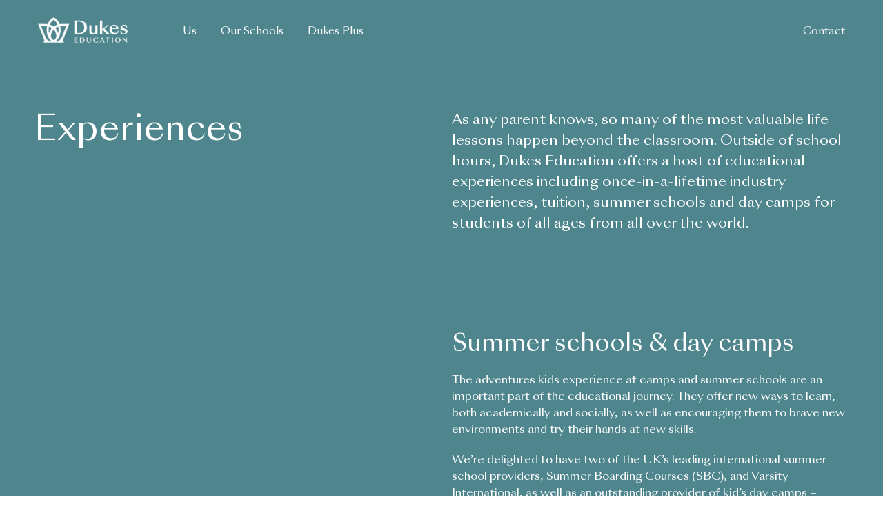

--- FILE ---
content_type: text/html; charset=UTF-8
request_url: https://dukeseducation.com/experiences/
body_size: 22929
content:
<!DOCTYPE html>
<html lang="en-GB">
<head>
<meta charset="UTF-8">
<script>if(navigator.userAgent.match(/MSIE|Internet Explorer/i)||navigator.userAgent.match(/Trident\/7\..*?rv:11/i)){var href=document.location.href;if(!href.match(/[?&]nowprocket/)){if(href.indexOf("?")==-1){if(href.indexOf("#")==-1){document.location.href=href+"?nowprocket=1"}else{document.location.href=href.replace("#","?nowprocket=1#")}}else{if(href.indexOf("#")==-1){document.location.href=href+"&nowprocket=1"}else{document.location.href=href.replace("#","&nowprocket=1#")}}}}</script><script>(()=>{class RocketLazyLoadScripts{constructor(){this.v="2.0.4",this.userEvents=["keydown","keyup","mousedown","mouseup","mousemove","mouseover","mouseout","touchmove","touchstart","touchend","touchcancel","wheel","click","dblclick","input"],this.attributeEvents=["onblur","onclick","oncontextmenu","ondblclick","onfocus","onmousedown","onmouseenter","onmouseleave","onmousemove","onmouseout","onmouseover","onmouseup","onmousewheel","onscroll","onsubmit"]}async t(){this.i(),this.o(),/iP(ad|hone)/.test(navigator.userAgent)&&this.h(),this.u(),this.l(this),this.m(),this.k(this),this.p(this),this._(),await Promise.all([this.R(),this.L()]),this.lastBreath=Date.now(),this.S(this),this.P(),this.D(),this.O(),this.M(),await this.C(this.delayedScripts.normal),await this.C(this.delayedScripts.defer),await this.C(this.delayedScripts.async),await this.T(),await this.F(),await this.j(),await this.A(),window.dispatchEvent(new Event("rocket-allScriptsLoaded")),this.everythingLoaded=!0,this.lastTouchEnd&&await new Promise(t=>setTimeout(t,500-Date.now()+this.lastTouchEnd)),this.I(),this.H(),this.U(),this.W()}i(){this.CSPIssue=sessionStorage.getItem("rocketCSPIssue"),document.addEventListener("securitypolicyviolation",t=>{this.CSPIssue||"script-src-elem"!==t.violatedDirective||"data"!==t.blockedURI||(this.CSPIssue=!0,sessionStorage.setItem("rocketCSPIssue",!0))},{isRocket:!0})}o(){window.addEventListener("pageshow",t=>{this.persisted=t.persisted,this.realWindowLoadedFired=!0},{isRocket:!0}),window.addEventListener("pagehide",()=>{this.onFirstUserAction=null},{isRocket:!0})}h(){let t;function e(e){t=e}window.addEventListener("touchstart",e,{isRocket:!0}),window.addEventListener("touchend",function i(o){o.changedTouches[0]&&t.changedTouches[0]&&Math.abs(o.changedTouches[0].pageX-t.changedTouches[0].pageX)<10&&Math.abs(o.changedTouches[0].pageY-t.changedTouches[0].pageY)<10&&o.timeStamp-t.timeStamp<200&&(window.removeEventListener("touchstart",e,{isRocket:!0}),window.removeEventListener("touchend",i,{isRocket:!0}),"INPUT"===o.target.tagName&&"text"===o.target.type||(o.target.dispatchEvent(new TouchEvent("touchend",{target:o.target,bubbles:!0})),o.target.dispatchEvent(new MouseEvent("mouseover",{target:o.target,bubbles:!0})),o.target.dispatchEvent(new PointerEvent("click",{target:o.target,bubbles:!0,cancelable:!0,detail:1,clientX:o.changedTouches[0].clientX,clientY:o.changedTouches[0].clientY})),event.preventDefault()))},{isRocket:!0})}q(t){this.userActionTriggered||("mousemove"!==t.type||this.firstMousemoveIgnored?"keyup"===t.type||"mouseover"===t.type||"mouseout"===t.type||(this.userActionTriggered=!0,this.onFirstUserAction&&this.onFirstUserAction()):this.firstMousemoveIgnored=!0),"click"===t.type&&t.preventDefault(),t.stopPropagation(),t.stopImmediatePropagation(),"touchstart"===this.lastEvent&&"touchend"===t.type&&(this.lastTouchEnd=Date.now()),"click"===t.type&&(this.lastTouchEnd=0),this.lastEvent=t.type,t.composedPath&&t.composedPath()[0].getRootNode()instanceof ShadowRoot&&(t.rocketTarget=t.composedPath()[0]),this.savedUserEvents.push(t)}u(){this.savedUserEvents=[],this.userEventHandler=this.q.bind(this),this.userEvents.forEach(t=>window.addEventListener(t,this.userEventHandler,{passive:!1,isRocket:!0})),document.addEventListener("visibilitychange",this.userEventHandler,{isRocket:!0})}U(){this.userEvents.forEach(t=>window.removeEventListener(t,this.userEventHandler,{passive:!1,isRocket:!0})),document.removeEventListener("visibilitychange",this.userEventHandler,{isRocket:!0}),this.savedUserEvents.forEach(t=>{(t.rocketTarget||t.target).dispatchEvent(new window[t.constructor.name](t.type,t))})}m(){const t="return false",e=Array.from(this.attributeEvents,t=>"data-rocket-"+t),i="["+this.attributeEvents.join("],[")+"]",o="[data-rocket-"+this.attributeEvents.join("],[data-rocket-")+"]",s=(e,i,o)=>{o&&o!==t&&(e.setAttribute("data-rocket-"+i,o),e["rocket"+i]=new Function("event",o),e.setAttribute(i,t))};new MutationObserver(t=>{for(const n of t)"attributes"===n.type&&(n.attributeName.startsWith("data-rocket-")||this.everythingLoaded?n.attributeName.startsWith("data-rocket-")&&this.everythingLoaded&&this.N(n.target,n.attributeName.substring(12)):s(n.target,n.attributeName,n.target.getAttribute(n.attributeName))),"childList"===n.type&&n.addedNodes.forEach(t=>{if(t.nodeType===Node.ELEMENT_NODE)if(this.everythingLoaded)for(const i of[t,...t.querySelectorAll(o)])for(const t of i.getAttributeNames())e.includes(t)&&this.N(i,t.substring(12));else for(const e of[t,...t.querySelectorAll(i)])for(const t of e.getAttributeNames())this.attributeEvents.includes(t)&&s(e,t,e.getAttribute(t))})}).observe(document,{subtree:!0,childList:!0,attributeFilter:[...this.attributeEvents,...e]})}I(){this.attributeEvents.forEach(t=>{document.querySelectorAll("[data-rocket-"+t+"]").forEach(e=>{this.N(e,t)})})}N(t,e){const i=t.getAttribute("data-rocket-"+e);i&&(t.setAttribute(e,i),t.removeAttribute("data-rocket-"+e))}k(t){Object.defineProperty(HTMLElement.prototype,"onclick",{get(){return this.rocketonclick||null},set(e){this.rocketonclick=e,this.setAttribute(t.everythingLoaded?"onclick":"data-rocket-onclick","this.rocketonclick(event)")}})}S(t){function e(e,i){let o=e[i];e[i]=null,Object.defineProperty(e,i,{get:()=>o,set(s){t.everythingLoaded?o=s:e["rocket"+i]=o=s}})}e(document,"onreadystatechange"),e(window,"onload"),e(window,"onpageshow");try{Object.defineProperty(document,"readyState",{get:()=>t.rocketReadyState,set(e){t.rocketReadyState=e},configurable:!0}),document.readyState="loading"}catch(t){console.log("WPRocket DJE readyState conflict, bypassing")}}l(t){this.originalAddEventListener=EventTarget.prototype.addEventListener,this.originalRemoveEventListener=EventTarget.prototype.removeEventListener,this.savedEventListeners=[],EventTarget.prototype.addEventListener=function(e,i,o){o&&o.isRocket||!t.B(e,this)&&!t.userEvents.includes(e)||t.B(e,this)&&!t.userActionTriggered||e.startsWith("rocket-")||t.everythingLoaded?t.originalAddEventListener.call(this,e,i,o):(t.savedEventListeners.push({target:this,remove:!1,type:e,func:i,options:o}),"mouseenter"!==e&&"mouseleave"!==e||t.originalAddEventListener.call(this,e,t.savedUserEvents.push,o))},EventTarget.prototype.removeEventListener=function(e,i,o){o&&o.isRocket||!t.B(e,this)&&!t.userEvents.includes(e)||t.B(e,this)&&!t.userActionTriggered||e.startsWith("rocket-")||t.everythingLoaded?t.originalRemoveEventListener.call(this,e,i,o):t.savedEventListeners.push({target:this,remove:!0,type:e,func:i,options:o})}}J(t,e){this.savedEventListeners=this.savedEventListeners.filter(i=>{let o=i.type,s=i.target||window;return e!==o||t!==s||(this.B(o,s)&&(i.type="rocket-"+o),this.$(i),!1)})}H(){EventTarget.prototype.addEventListener=this.originalAddEventListener,EventTarget.prototype.removeEventListener=this.originalRemoveEventListener,this.savedEventListeners.forEach(t=>this.$(t))}$(t){t.remove?this.originalRemoveEventListener.call(t.target,t.type,t.func,t.options):this.originalAddEventListener.call(t.target,t.type,t.func,t.options)}p(t){let e;function i(e){return t.everythingLoaded?e:e.split(" ").map(t=>"load"===t||t.startsWith("load.")?"rocket-jquery-load":t).join(" ")}function o(o){function s(e){const s=o.fn[e];o.fn[e]=o.fn.init.prototype[e]=function(){return this[0]===window&&t.userActionTriggered&&("string"==typeof arguments[0]||arguments[0]instanceof String?arguments[0]=i(arguments[0]):"object"==typeof arguments[0]&&Object.keys(arguments[0]).forEach(t=>{const e=arguments[0][t];delete arguments[0][t],arguments[0][i(t)]=e})),s.apply(this,arguments),this}}if(o&&o.fn&&!t.allJQueries.includes(o)){const e={DOMContentLoaded:[],"rocket-DOMContentLoaded":[]};for(const t in e)document.addEventListener(t,()=>{e[t].forEach(t=>t())},{isRocket:!0});o.fn.ready=o.fn.init.prototype.ready=function(i){function s(){parseInt(o.fn.jquery)>2?setTimeout(()=>i.bind(document)(o)):i.bind(document)(o)}return"function"==typeof i&&(t.realDomReadyFired?!t.userActionTriggered||t.fauxDomReadyFired?s():e["rocket-DOMContentLoaded"].push(s):e.DOMContentLoaded.push(s)),o([])},s("on"),s("one"),s("off"),t.allJQueries.push(o)}e=o}t.allJQueries=[],o(window.jQuery),Object.defineProperty(window,"jQuery",{get:()=>e,set(t){o(t)}})}P(){const t=new Map;document.write=document.writeln=function(e){const i=document.currentScript,o=document.createRange(),s=i.parentElement;let n=t.get(i);void 0===n&&(n=i.nextSibling,t.set(i,n));const c=document.createDocumentFragment();o.setStart(c,0),c.appendChild(o.createContextualFragment(e)),s.insertBefore(c,n)}}async R(){return new Promise(t=>{this.userActionTriggered?t():this.onFirstUserAction=t})}async L(){return new Promise(t=>{document.addEventListener("DOMContentLoaded",()=>{this.realDomReadyFired=!0,t()},{isRocket:!0})})}async j(){return this.realWindowLoadedFired?Promise.resolve():new Promise(t=>{window.addEventListener("load",t,{isRocket:!0})})}M(){this.pendingScripts=[];this.scriptsMutationObserver=new MutationObserver(t=>{for(const e of t)e.addedNodes.forEach(t=>{"SCRIPT"!==t.tagName||t.noModule||t.isWPRocket||this.pendingScripts.push({script:t,promise:new Promise(e=>{const i=()=>{const i=this.pendingScripts.findIndex(e=>e.script===t);i>=0&&this.pendingScripts.splice(i,1),e()};t.addEventListener("load",i,{isRocket:!0}),t.addEventListener("error",i,{isRocket:!0}),setTimeout(i,1e3)})})})}),this.scriptsMutationObserver.observe(document,{childList:!0,subtree:!0})}async F(){await this.X(),this.pendingScripts.length?(await this.pendingScripts[0].promise,await this.F()):this.scriptsMutationObserver.disconnect()}D(){this.delayedScripts={normal:[],async:[],defer:[]},document.querySelectorAll("script[type$=rocketlazyloadscript]").forEach(t=>{t.hasAttribute("data-rocket-src")?t.hasAttribute("async")&&!1!==t.async?this.delayedScripts.async.push(t):t.hasAttribute("defer")&&!1!==t.defer||"module"===t.getAttribute("data-rocket-type")?this.delayedScripts.defer.push(t):this.delayedScripts.normal.push(t):this.delayedScripts.normal.push(t)})}async _(){await this.L();let t=[];document.querySelectorAll("script[type$=rocketlazyloadscript][data-rocket-src]").forEach(e=>{let i=e.getAttribute("data-rocket-src");if(i&&!i.startsWith("data:")){i.startsWith("//")&&(i=location.protocol+i);try{const o=new URL(i).origin;o!==location.origin&&t.push({src:o,crossOrigin:e.crossOrigin||"module"===e.getAttribute("data-rocket-type")})}catch(t){}}}),t=[...new Map(t.map(t=>[JSON.stringify(t),t])).values()],this.Y(t,"preconnect")}async G(t){if(await this.K(),!0!==t.noModule||!("noModule"in HTMLScriptElement.prototype))return new Promise(e=>{let i;function o(){(i||t).setAttribute("data-rocket-status","executed"),e()}try{if(navigator.userAgent.includes("Firefox/")||""===navigator.vendor||this.CSPIssue)i=document.createElement("script"),[...t.attributes].forEach(t=>{let e=t.nodeName;"type"!==e&&("data-rocket-type"===e&&(e="type"),"data-rocket-src"===e&&(e="src"),i.setAttribute(e,t.nodeValue))}),t.text&&(i.text=t.text),t.nonce&&(i.nonce=t.nonce),i.hasAttribute("src")?(i.addEventListener("load",o,{isRocket:!0}),i.addEventListener("error",()=>{i.setAttribute("data-rocket-status","failed-network"),e()},{isRocket:!0}),setTimeout(()=>{i.isConnected||e()},1)):(i.text=t.text,o()),i.isWPRocket=!0,t.parentNode.replaceChild(i,t);else{const i=t.getAttribute("data-rocket-type"),s=t.getAttribute("data-rocket-src");i?(t.type=i,t.removeAttribute("data-rocket-type")):t.removeAttribute("type"),t.addEventListener("load",o,{isRocket:!0}),t.addEventListener("error",i=>{this.CSPIssue&&i.target.src.startsWith("data:")?(console.log("WPRocket: CSP fallback activated"),t.removeAttribute("src"),this.G(t).then(e)):(t.setAttribute("data-rocket-status","failed-network"),e())},{isRocket:!0}),s?(t.fetchPriority="high",t.removeAttribute("data-rocket-src"),t.src=s):t.src="data:text/javascript;base64,"+window.btoa(unescape(encodeURIComponent(t.text)))}}catch(i){t.setAttribute("data-rocket-status","failed-transform"),e()}});t.setAttribute("data-rocket-status","skipped")}async C(t){const e=t.shift();return e?(e.isConnected&&await this.G(e),this.C(t)):Promise.resolve()}O(){this.Y([...this.delayedScripts.normal,...this.delayedScripts.defer,...this.delayedScripts.async],"preload")}Y(t,e){this.trash=this.trash||[];let i=!0;var o=document.createDocumentFragment();t.forEach(t=>{const s=t.getAttribute&&t.getAttribute("data-rocket-src")||t.src;if(s&&!s.startsWith("data:")){const n=document.createElement("link");n.href=s,n.rel=e,"preconnect"!==e&&(n.as="script",n.fetchPriority=i?"high":"low"),t.getAttribute&&"module"===t.getAttribute("data-rocket-type")&&(n.crossOrigin=!0),t.crossOrigin&&(n.crossOrigin=t.crossOrigin),t.integrity&&(n.integrity=t.integrity),t.nonce&&(n.nonce=t.nonce),o.appendChild(n),this.trash.push(n),i=!1}}),document.head.appendChild(o)}W(){this.trash.forEach(t=>t.remove())}async T(){try{document.readyState="interactive"}catch(t){}this.fauxDomReadyFired=!0;try{await this.K(),this.J(document,"readystatechange"),document.dispatchEvent(new Event("rocket-readystatechange")),await this.K(),document.rocketonreadystatechange&&document.rocketonreadystatechange(),await this.K(),this.J(document,"DOMContentLoaded"),document.dispatchEvent(new Event("rocket-DOMContentLoaded")),await this.K(),this.J(window,"DOMContentLoaded"),window.dispatchEvent(new Event("rocket-DOMContentLoaded"))}catch(t){console.error(t)}}async A(){try{document.readyState="complete"}catch(t){}try{await this.K(),this.J(document,"readystatechange"),document.dispatchEvent(new Event("rocket-readystatechange")),await this.K(),document.rocketonreadystatechange&&document.rocketonreadystatechange(),await this.K(),this.J(window,"load"),window.dispatchEvent(new Event("rocket-load")),await this.K(),window.rocketonload&&window.rocketonload(),await this.K(),this.allJQueries.forEach(t=>t(window).trigger("rocket-jquery-load")),await this.K(),this.J(window,"pageshow");const t=new Event("rocket-pageshow");t.persisted=this.persisted,window.dispatchEvent(t),await this.K(),window.rocketonpageshow&&window.rocketonpageshow({persisted:this.persisted})}catch(t){console.error(t)}}async K(){Date.now()-this.lastBreath>45&&(await this.X(),this.lastBreath=Date.now())}async X(){return document.hidden?new Promise(t=>setTimeout(t)):new Promise(t=>requestAnimationFrame(t))}B(t,e){return e===document&&"readystatechange"===t||(e===document&&"DOMContentLoaded"===t||(e===window&&"DOMContentLoaded"===t||(e===window&&"load"===t||e===window&&"pageshow"===t)))}static run(){(new RocketLazyLoadScripts).t()}}RocketLazyLoadScripts.run()})();</script>
    
    <meta name="viewport" content="width=device-width, initial-scale=1">
    <link rel="profile" href="https://gmpg.org/xfn/11">

    			<script type="text/javascript" class="_iub_cs_skip">
				var _iub = _iub || {};
				_iub.csConfiguration = _iub.csConfiguration || {};
				_iub.csConfiguration.siteId = "3301100";
				_iub.csConfiguration.cookiePolicyId = "26401386";
							</script>
			<script type="rocketlazyloadscript" data-minify="1" class="_iub_cs_skip" data-rocket-src="https://dukeseducation.com/wp-content/cache/min/1/autoblocking/3301100.js?ver=1756282135" fetchpriority="low" data-rocket-defer defer></script>
			<meta name="robots" content="index, follow, max-image-preview:large, max-snippet:-1, max-video-preview:-1">

	<!-- This site is optimized with the Yoast SEO plugin v26.8 - https://yoast.com/product/yoast-seo-wordpress/ -->
	<title>Experiences - Dukes Education</title>
<link data-rocket-prefetch href="https://www.gstatic.com" rel="dns-prefetch">
<link data-rocket-prefetch href="https://cdn.jsdelivr.net" rel="dns-prefetch">
<link data-rocket-prefetch href="https://www.google.com" rel="dns-prefetch">
<link rel="preload" data-rocket-preload as="image" href="" fetchpriority="high">
	<meta name="description" content="Outside of school hours, Dukes offers a host of educational experiences including once-in-a-lifetime industry experiences.">
	<link rel="canonical" href="https://dukeseducation.com/experiences/">
	<meta property="og:locale" content="en_GB">
	<meta property="og:type" content="article">
	<meta property="og:title" content="Experiences - Dukes Education">
	<meta property="og:description" content="Outside of school hours, Dukes offers a host of educational experiences including once-in-a-lifetime industry experiences.">
	<meta property="og:url" content="https://dukeseducation.com/experiences/">
	<meta property="og:site_name" content="Dukes Education">
	<meta property="article:modified_time" content="2025-09-11T14:18:55+00:00">
	<meta name="twitter:card" content="summary_large_image">
	<script type="application/ld+json" class="yoast-schema-graph">{"@context":"https://schema.org","@graph":[{"@type":"WebPage","@id":"https://dukeseducation.com/experiences/","url":"https://dukeseducation.com/experiences/","name":"Experiences - Dukes Education","isPartOf":{"@id":"https://dukeseducation.com/#website"},"datePublished":"2019-08-16T14:37:02+00:00","dateModified":"2025-09-11T14:18:55+00:00","description":"Outside of school hours, Dukes offers a host of educational experiences including once-in-a-lifetime industry experiences.","breadcrumb":{"@id":"https://dukeseducation.com/experiences/#breadcrumb"},"inLanguage":"en-GB","potentialAction":[{"@type":"ReadAction","target":["https://dukeseducation.com/experiences/"]}]},{"@type":"BreadcrumbList","@id":"https://dukeseducation.com/experiences/#breadcrumb","itemListElement":[{"@type":"ListItem","position":1,"name":"Home","item":"https://dukeseducation.com/"},{"@type":"ListItem","position":2,"name":"Experiences"}]},{"@type":"WebSite","@id":"https://dukeseducation.com/#website","url":"https://dukeseducation.com/","name":"Dukes Education","description":"An extraordinary family","publisher":{"@id":"https://dukeseducation.com/#organization"},"potentialAction":[{"@type":"SearchAction","target":{"@type":"EntryPoint","urlTemplate":"https://dukeseducation.com/?s={search_term_string}"},"query-input":{"@type":"PropertyValueSpecification","valueRequired":true,"valueName":"search_term_string"}}],"inLanguage":"en-GB"},{"@type":"Organization","@id":"https://dukeseducation.com/#organization","name":"Dukes Education","url":"https://dukeseducation.com/","logo":{"@type":"ImageObject","inLanguage":"en-GB","@id":"https://dukeseducation.com/#/schema/logo/image/","url":"https://dukeseducation.com/wp-content/uploads/2019/09/Dukes-Education_Horizontal_RGB-Black@3x.png","contentUrl":"https://dukeseducation.com/wp-content/uploads/2019/09/Dukes-Education_Horizontal_RGB-Black@3x.png","width":306,"height":87,"caption":"Dukes Education"},"image":{"@id":"https://dukeseducation.com/#/schema/logo/image/"}}]}</script>
	<!-- / Yoast SEO plugin. -->


<link rel="dns-prefetch" href="//cdn.iubenda.com">
<link rel="dns-prefetch" href="//maps.googleapis.com">

<link rel="alternate" type="application/rss+xml" title="Dukes Education &raquo; Feed" href="https://dukeseducation.com/feed/">
<link rel="alternate" type="application/rss+xml" title="Dukes Education &raquo; Comments Feed" href="https://dukeseducation.com/comments/feed/">
<link rel="alternate" title="oEmbed (JSON)" type="application/json+oembed" href="https://dukeseducation.com/wp-json/oembed/1.0/embed?url=https%3A%2F%2Fdukeseducation.com%2Fexperiences%2F">
<link rel="alternate" title="oEmbed (XML)" type="text/xml+oembed" href="https://dukeseducation.com/wp-json/oembed/1.0/embed?url=https%3A%2F%2Fdukeseducation.com%2Fexperiences%2F&amp;format=xml">
<style id="wp-img-auto-sizes-contain-inline-css" type="text/css">
img:is([sizes=auto i],[sizes^="auto," i]){contain-intrinsic-size:3000px 1500px}
/*# sourceURL=wp-img-auto-sizes-contain-inline-css */
</style>
<link rel="stylesheet" id="sbi_styles-css" href="https://dukeseducation.com/wp-content/cache/background-css/1/dukeseducation.com/wp-content/plugins/instagram-feed-pro/css/sbi-styles.min.css?ver=6.7.0&amp;wpr_t=1769061380" type="text/css" media="all">
<style id="wp-emoji-styles-inline-css" type="text/css">

	img.wp-smiley, img.emoji {
		display: inline !important;
		border: none !important;
		box-shadow: none !important;
		height: 1em !important;
		width: 1em !important;
		margin: 0 0.07em !important;
		vertical-align: -0.1em !important;
		background: none !important;
		padding: 0 !important;
	}
/*# sourceURL=wp-emoji-styles-inline-css */
</style>
<style id="wp-block-library-inline-css" type="text/css">
:root{--wp-block-synced-color:#7a00df;--wp-block-synced-color--rgb:122,0,223;--wp-bound-block-color:var(--wp-block-synced-color);--wp-editor-canvas-background:#ddd;--wp-admin-theme-color:#007cba;--wp-admin-theme-color--rgb:0,124,186;--wp-admin-theme-color-darker-10:#006ba1;--wp-admin-theme-color-darker-10--rgb:0,107,160.5;--wp-admin-theme-color-darker-20:#005a87;--wp-admin-theme-color-darker-20--rgb:0,90,135;--wp-admin-border-width-focus:2px}@media (min-resolution:192dpi){:root{--wp-admin-border-width-focus:1.5px}}.wp-element-button{cursor:pointer}:root .has-very-light-gray-background-color{background-color:#eee}:root .has-very-dark-gray-background-color{background-color:#313131}:root .has-very-light-gray-color{color:#eee}:root .has-very-dark-gray-color{color:#313131}:root .has-vivid-green-cyan-to-vivid-cyan-blue-gradient-background{background:linear-gradient(135deg,#00d084,#0693e3)}:root .has-purple-crush-gradient-background{background:linear-gradient(135deg,#34e2e4,#4721fb 50%,#ab1dfe)}:root .has-hazy-dawn-gradient-background{background:linear-gradient(135deg,#faaca8,#dad0ec)}:root .has-subdued-olive-gradient-background{background:linear-gradient(135deg,#fafae1,#67a671)}:root .has-atomic-cream-gradient-background{background:linear-gradient(135deg,#fdd79a,#004a59)}:root .has-nightshade-gradient-background{background:linear-gradient(135deg,#330968,#31cdcf)}:root .has-midnight-gradient-background{background:linear-gradient(135deg,#020381,#2874fc)}:root{--wp--preset--font-size--normal:16px;--wp--preset--font-size--huge:42px}.has-regular-font-size{font-size:1em}.has-larger-font-size{font-size:2.625em}.has-normal-font-size{font-size:var(--wp--preset--font-size--normal)}.has-huge-font-size{font-size:var(--wp--preset--font-size--huge)}.has-text-align-center{text-align:center}.has-text-align-left{text-align:left}.has-text-align-right{text-align:right}.has-fit-text{white-space:nowrap!important}#end-resizable-editor-section{display:none}.aligncenter{clear:both}.items-justified-left{justify-content:flex-start}.items-justified-center{justify-content:center}.items-justified-right{justify-content:flex-end}.items-justified-space-between{justify-content:space-between}.screen-reader-text{border:0;clip-path:inset(50%);height:1px;margin:-1px;overflow:hidden;padding:0;position:absolute;width:1px;word-wrap:normal!important}.screen-reader-text:focus{background-color:#ddd;clip-path:none;color:#444;display:block;font-size:1em;height:auto;left:5px;line-height:normal;padding:15px 23px 14px;text-decoration:none;top:5px;width:auto;z-index:100000}html :where(.has-border-color){border-style:solid}html :where([style*=border-top-color]){border-top-style:solid}html :where([style*=border-right-color]){border-right-style:solid}html :where([style*=border-bottom-color]){border-bottom-style:solid}html :where([style*=border-left-color]){border-left-style:solid}html :where([style*=border-width]){border-style:solid}html :where([style*=border-top-width]){border-top-style:solid}html :where([style*=border-right-width]){border-right-style:solid}html :where([style*=border-bottom-width]){border-bottom-style:solid}html :where([style*=border-left-width]){border-left-style:solid}html :where(img[class*=wp-image-]){height:auto;max-width:100%}:where(figure){margin:0 0 1em}html :where(.is-position-sticky){--wp-admin--admin-bar--position-offset:var(--wp-admin--admin-bar--height,0px)}@media screen and (max-width:600px){html :where(.is-position-sticky){--wp-admin--admin-bar--position-offset:0px}}

/*# sourceURL=wp-block-library-inline-css */
</style>
<style id="global-styles-inline-css" type="text/css">
:root{--wp--preset--aspect-ratio--square: 1;--wp--preset--aspect-ratio--4-3: 4/3;--wp--preset--aspect-ratio--3-4: 3/4;--wp--preset--aspect-ratio--3-2: 3/2;--wp--preset--aspect-ratio--2-3: 2/3;--wp--preset--aspect-ratio--16-9: 16/9;--wp--preset--aspect-ratio--9-16: 9/16;--wp--preset--color--black: #000000;--wp--preset--color--cyan-bluish-gray: #abb8c3;--wp--preset--color--white: #fff;--wp--preset--color--pale-pink: #f78da7;--wp--preset--color--vivid-red: #cf2e2e;--wp--preset--color--luminous-vivid-orange: #ff6900;--wp--preset--color--luminous-vivid-amber: #fcb900;--wp--preset--color--light-green-cyan: #7bdcb5;--wp--preset--color--vivid-green-cyan: #00d084;--wp--preset--color--pale-cyan-blue: #8ed1fc;--wp--preset--color--vivid-cyan-blue: #0693e3;--wp--preset--color--vivid-purple: #9b51e0;--wp--preset--color--dusty-teal: #4f868e;--wp--preset--color--dark: #221d35;--wp--preset--color--orangey-yellow: #ffb81d;--wp--preset--color--off-white: #f9f4eb;--wp--preset--color--slate-grey: #4f4b5d;--wp--preset--color--pale-lilac: #e0dfe4;--wp--preset--color--cloudy-blue: #b9cfd2;--wp--preset--color--ice-blue: #ecf3f3;--wp--preset--color--pale-red: #e0523d;--wp--preset--color--very-light-pink: #f2e6e4;--wp--preset--gradient--vivid-cyan-blue-to-vivid-purple: linear-gradient(135deg,rgb(6,147,227) 0%,rgb(155,81,224) 100%);--wp--preset--gradient--light-green-cyan-to-vivid-green-cyan: linear-gradient(135deg,rgb(122,220,180) 0%,rgb(0,208,130) 100%);--wp--preset--gradient--luminous-vivid-amber-to-luminous-vivid-orange: linear-gradient(135deg,rgb(252,185,0) 0%,rgb(255,105,0) 100%);--wp--preset--gradient--luminous-vivid-orange-to-vivid-red: linear-gradient(135deg,rgb(255,105,0) 0%,rgb(207,46,46) 100%);--wp--preset--gradient--very-light-gray-to-cyan-bluish-gray: linear-gradient(135deg,rgb(238,238,238) 0%,rgb(169,184,195) 100%);--wp--preset--gradient--cool-to-warm-spectrum: linear-gradient(135deg,rgb(74,234,220) 0%,rgb(151,120,209) 20%,rgb(207,42,186) 40%,rgb(238,44,130) 60%,rgb(251,105,98) 80%,rgb(254,248,76) 100%);--wp--preset--gradient--blush-light-purple: linear-gradient(135deg,rgb(255,206,236) 0%,rgb(152,150,240) 100%);--wp--preset--gradient--blush-bordeaux: linear-gradient(135deg,rgb(254,205,165) 0%,rgb(254,45,45) 50%,rgb(107,0,62) 100%);--wp--preset--gradient--luminous-dusk: linear-gradient(135deg,rgb(255,203,112) 0%,rgb(199,81,192) 50%,rgb(65,88,208) 100%);--wp--preset--gradient--pale-ocean: linear-gradient(135deg,rgb(255,245,203) 0%,rgb(182,227,212) 50%,rgb(51,167,181) 100%);--wp--preset--gradient--electric-grass: linear-gradient(135deg,rgb(202,248,128) 0%,rgb(113,206,126) 100%);--wp--preset--gradient--midnight: linear-gradient(135deg,rgb(2,3,129) 0%,rgb(40,116,252) 100%);--wp--preset--font-size--small: 13px;--wp--preset--font-size--medium: 20px;--wp--preset--font-size--large: 36px;--wp--preset--font-size--x-large: 42px;--wp--preset--spacing--20: 0.44rem;--wp--preset--spacing--30: 0.67rem;--wp--preset--spacing--40: 1rem;--wp--preset--spacing--50: 1.5rem;--wp--preset--spacing--60: 2.25rem;--wp--preset--spacing--70: 3.38rem;--wp--preset--spacing--80: 5.06rem;--wp--preset--shadow--natural: 6px 6px 9px rgba(0, 0, 0, 0.2);--wp--preset--shadow--deep: 12px 12px 50px rgba(0, 0, 0, 0.4);--wp--preset--shadow--sharp: 6px 6px 0px rgba(0, 0, 0, 0.2);--wp--preset--shadow--outlined: 6px 6px 0px -3px rgb(255, 255, 255), 6px 6px rgb(0, 0, 0);--wp--preset--shadow--crisp: 6px 6px 0px rgb(0, 0, 0);}:where(.is-layout-flex){gap: 0.5em;}:where(.is-layout-grid){gap: 0.5em;}body .is-layout-flex{display: flex;}.is-layout-flex{flex-wrap: wrap;align-items: center;}.is-layout-flex > :is(*, div){margin: 0;}body .is-layout-grid{display: grid;}.is-layout-grid > :is(*, div){margin: 0;}:where(.wp-block-columns.is-layout-flex){gap: 2em;}:where(.wp-block-columns.is-layout-grid){gap: 2em;}:where(.wp-block-post-template.is-layout-flex){gap: 1.25em;}:where(.wp-block-post-template.is-layout-grid){gap: 1.25em;}.has-black-color{color: var(--wp--preset--color--black) !important;}.has-cyan-bluish-gray-color{color: var(--wp--preset--color--cyan-bluish-gray) !important;}.has-white-color{color: var(--wp--preset--color--white) !important;}.has-pale-pink-color{color: var(--wp--preset--color--pale-pink) !important;}.has-vivid-red-color{color: var(--wp--preset--color--vivid-red) !important;}.has-luminous-vivid-orange-color{color: var(--wp--preset--color--luminous-vivid-orange) !important;}.has-luminous-vivid-amber-color{color: var(--wp--preset--color--luminous-vivid-amber) !important;}.has-light-green-cyan-color{color: var(--wp--preset--color--light-green-cyan) !important;}.has-vivid-green-cyan-color{color: var(--wp--preset--color--vivid-green-cyan) !important;}.has-pale-cyan-blue-color{color: var(--wp--preset--color--pale-cyan-blue) !important;}.has-vivid-cyan-blue-color{color: var(--wp--preset--color--vivid-cyan-blue) !important;}.has-vivid-purple-color{color: var(--wp--preset--color--vivid-purple) !important;}.has-black-background-color{background-color: var(--wp--preset--color--black) !important;}.has-cyan-bluish-gray-background-color{background-color: var(--wp--preset--color--cyan-bluish-gray) !important;}.has-white-background-color{background-color: var(--wp--preset--color--white) !important;}.has-pale-pink-background-color{background-color: var(--wp--preset--color--pale-pink) !important;}.has-vivid-red-background-color{background-color: var(--wp--preset--color--vivid-red) !important;}.has-luminous-vivid-orange-background-color{background-color: var(--wp--preset--color--luminous-vivid-orange) !important;}.has-luminous-vivid-amber-background-color{background-color: var(--wp--preset--color--luminous-vivid-amber) !important;}.has-light-green-cyan-background-color{background-color: var(--wp--preset--color--light-green-cyan) !important;}.has-vivid-green-cyan-background-color{background-color: var(--wp--preset--color--vivid-green-cyan) !important;}.has-pale-cyan-blue-background-color{background-color: var(--wp--preset--color--pale-cyan-blue) !important;}.has-vivid-cyan-blue-background-color{background-color: var(--wp--preset--color--vivid-cyan-blue) !important;}.has-vivid-purple-background-color{background-color: var(--wp--preset--color--vivid-purple) !important;}.has-black-border-color{border-color: var(--wp--preset--color--black) !important;}.has-cyan-bluish-gray-border-color{border-color: var(--wp--preset--color--cyan-bluish-gray) !important;}.has-white-border-color{border-color: var(--wp--preset--color--white) !important;}.has-pale-pink-border-color{border-color: var(--wp--preset--color--pale-pink) !important;}.has-vivid-red-border-color{border-color: var(--wp--preset--color--vivid-red) !important;}.has-luminous-vivid-orange-border-color{border-color: var(--wp--preset--color--luminous-vivid-orange) !important;}.has-luminous-vivid-amber-border-color{border-color: var(--wp--preset--color--luminous-vivid-amber) !important;}.has-light-green-cyan-border-color{border-color: var(--wp--preset--color--light-green-cyan) !important;}.has-vivid-green-cyan-border-color{border-color: var(--wp--preset--color--vivid-green-cyan) !important;}.has-pale-cyan-blue-border-color{border-color: var(--wp--preset--color--pale-cyan-blue) !important;}.has-vivid-cyan-blue-border-color{border-color: var(--wp--preset--color--vivid-cyan-blue) !important;}.has-vivid-purple-border-color{border-color: var(--wp--preset--color--vivid-purple) !important;}.has-vivid-cyan-blue-to-vivid-purple-gradient-background{background: var(--wp--preset--gradient--vivid-cyan-blue-to-vivid-purple) !important;}.has-light-green-cyan-to-vivid-green-cyan-gradient-background{background: var(--wp--preset--gradient--light-green-cyan-to-vivid-green-cyan) !important;}.has-luminous-vivid-amber-to-luminous-vivid-orange-gradient-background{background: var(--wp--preset--gradient--luminous-vivid-amber-to-luminous-vivid-orange) !important;}.has-luminous-vivid-orange-to-vivid-red-gradient-background{background: var(--wp--preset--gradient--luminous-vivid-orange-to-vivid-red) !important;}.has-very-light-gray-to-cyan-bluish-gray-gradient-background{background: var(--wp--preset--gradient--very-light-gray-to-cyan-bluish-gray) !important;}.has-cool-to-warm-spectrum-gradient-background{background: var(--wp--preset--gradient--cool-to-warm-spectrum) !important;}.has-blush-light-purple-gradient-background{background: var(--wp--preset--gradient--blush-light-purple) !important;}.has-blush-bordeaux-gradient-background{background: var(--wp--preset--gradient--blush-bordeaux) !important;}.has-luminous-dusk-gradient-background{background: var(--wp--preset--gradient--luminous-dusk) !important;}.has-pale-ocean-gradient-background{background: var(--wp--preset--gradient--pale-ocean) !important;}.has-electric-grass-gradient-background{background: var(--wp--preset--gradient--electric-grass) !important;}.has-midnight-gradient-background{background: var(--wp--preset--gradient--midnight) !important;}.has-small-font-size{font-size: var(--wp--preset--font-size--small) !important;}.has-medium-font-size{font-size: var(--wp--preset--font-size--medium) !important;}.has-large-font-size{font-size: var(--wp--preset--font-size--large) !important;}.has-x-large-font-size{font-size: var(--wp--preset--font-size--x-large) !important;}
/*# sourceURL=global-styles-inline-css */
</style>

<style id="classic-theme-styles-inline-css" type="text/css">
/*! This file is auto-generated */
.wp-block-button__link{color:#fff;background-color:#32373c;border-radius:9999px;box-shadow:none;text-decoration:none;padding:calc(.667em + 2px) calc(1.333em + 2px);font-size:1.125em}.wp-block-file__button{background:#32373c;color:#fff;text-decoration:none}
/*# sourceURL=/wp-includes/css/classic-themes.min.css */
</style>
<link data-minify="1" rel="stylesheet" id="wpmf-gallery-popup-style-css" href="https://dukeseducation.com/wp-content/cache/min/1/wp-content/plugins/wp-media-folder/assets/css/display-gallery/magnific-popup.css?ver=1768436423" type="text/css" media="all">
<link data-minify="1" rel="stylesheet" id="custom-theme-style-css" href="https://dukeseducation.com/wp-content/cache/background-css/1/dukeseducation.com/wp-content/cache/min/1/wp-content/themes/custom-theme/assets/build/css/app.css?ver=1756282135&amp;wpr_t=1769061380" type="text/css" media="all">

<script type="text/javascript" class=" _iub_cs_skip" id="iubenda-head-inline-scripts-0">
/* <![CDATA[ */

var _iub = _iub || [];
_iub.csConfiguration = {"askConsentAtCookiePolicyUpdate":true,"countryDetection":true,"enableFadp":true,"enableLgpd":true,"enableUspr":true,"floatingPreferencesButtonDisplay":"bottom-left","lang":"en-GB","lgpdAppliesGlobally":false,"perPurposeConsent":true,"siteId":3301100,"promptToAcceptOnBlockedElements": true,"whitelabel":false,"cookiePolicyId":26401386,"banner":{"acceptButtonColor":"#4F868E","acceptButtonDisplay":true,"backgroundColor":"#FFFFFF","brandBackgroundColor":"#F9F4EB","brandTextColor":"#000000","closeButtonDisplay":false,"customizeButtonCaptionColor":"#000000","customizeButtonColor":"#E0DFE4","customizeButtonDisplay":true,"explicitWithdrawal":true,"listPurposes":true,"logo":"https://dukeseducation.com/wp-content/uploads/2019/09/Dukes-Education_Horizontal_RGB-Black@3x.png","linksColor":"#000000","position":"float-bottom-center","rejectButtonCaptionColor":"#000000","rejectButtonColor":"#E0DFE4","rejectButtonDisplay":true,"textColor":"#000000"}};

//# sourceURL=iubenda-head-inline-scripts-0
/* ]]> */
</script>
<script type="rocketlazyloadscript" data-minify="1" data-rocket-type="text/javascript" class=" _iub_cs_skip" data-rocket-src="https://dukeseducation.com/wp-content/cache/min/1/cs/gpp/stub.js?ver=1756282135" id="iubenda-head-scripts-1-js" data-rocket-defer defer></script>
<script data-minify="1" type="text/javascript" charset="UTF-8" async="" class=" _iub_cs_skip" src="https://dukeseducation.com/wp-content/cache/min/1/cs/iubenda_cs.js?ver=1756282135" id="iubenda-head-scripts-2-js"></script>
<script type="text/javascript" src="https://dukeseducation.com/wp-includes/js/jquery/jquery.min.js?ver=3.7.1" id="jquery-core-js" data-rocket-defer defer></script>
<script type="text/javascript" src="https://dukeseducation.com/wp-includes/js/jquery/jquery-migrate.min.js?ver=3.4.1" id="jquery-migrate-js" data-rocket-defer defer></script>
<script type="rocketlazyloadscript" data-minify="1" data-rocket-type="text/javascript" data-rocket-src="https://dukeseducation.com/wp-content/cache/min/1/wp-content/themes/custom-theme/assets/build/js/app.js?ver=1756282135" id="custom-theme-js-js" data-rocket-defer defer></script>
<script type="text/javascript" id="dukes_scripts-js-extra">
/* <![CDATA[ */
var loadmore_params = {"ajaxurl":"https://dukeseducation.com/wp-admin/admin-ajax.php","posts":"a:66:{s:4:\"page\";i:0;s:8:\"pagename\";s:11:\"experiences\";s:5:\"error\";s:0:\"\";s:1:\"m\";s:0:\"\";s:1:\"p\";i:0;s:11:\"post_parent\";s:0:\"\";s:7:\"subpost\";s:0:\"\";s:10:\"subpost_id\";s:0:\"\";s:10:\"attachment\";s:0:\"\";s:13:\"attachment_id\";i:0;s:4:\"name\";s:11:\"experiences\";s:7:\"page_id\";i:0;s:6:\"second\";s:0:\"\";s:6:\"minute\";s:0:\"\";s:4:\"hour\";s:0:\"\";s:3:\"day\";i:0;s:8:\"monthnum\";i:0;s:4:\"year\";i:0;s:1:\"w\";i:0;s:13:\"category_name\";s:0:\"\";s:3:\"tag\";s:0:\"\";s:3:\"cat\";s:0:\"\";s:6:\"tag_id\";s:0:\"\";s:6:\"author\";s:0:\"\";s:11:\"author_name\";s:0:\"\";s:4:\"feed\";s:0:\"\";s:2:\"tb\";s:0:\"\";s:5:\"paged\";i:0;s:8:\"meta_key\";s:0:\"\";s:10:\"meta_value\";s:0:\"\";s:7:\"preview\";s:0:\"\";s:1:\"s\";s:0:\"\";s:8:\"sentence\";s:0:\"\";s:5:\"title\";s:0:\"\";s:6:\"fields\";s:3:\"all\";s:10:\"menu_order\";s:0:\"\";s:5:\"embed\";s:0:\"\";s:12:\"category__in\";a:0:{}s:16:\"category__not_in\";a:0:{}s:13:\"category__and\";a:0:{}s:8:\"post__in\";a:0:{}s:12:\"post__not_in\";a:0:{}s:13:\"post_name__in\";a:0:{}s:7:\"tag__in\";a:0:{}s:11:\"tag__not_in\";a:0:{}s:8:\"tag__and\";a:0:{}s:12:\"tag_slug__in\";a:0:{}s:13:\"tag_slug__and\";a:0:{}s:15:\"post_parent__in\";a:0:{}s:19:\"post_parent__not_in\";a:0:{}s:10:\"author__in\";a:0:{}s:14:\"author__not_in\";a:0:{}s:14:\"search_columns\";a:0:{}s:19:\"ignore_sticky_posts\";b:0;s:16:\"suppress_filters\";b:0;s:13:\"cache_results\";b:1;s:22:\"update_post_term_cache\";b:1;s:22:\"update_menu_item_cache\";b:0;s:19:\"lazy_load_term_meta\";b:1;s:22:\"update_post_meta_cache\";b:1;s:9:\"post_type\";s:0:\"\";s:14:\"posts_per_page\";i:6;s:8:\"nopaging\";b:0;s:17:\"comments_per_page\";s:2:\"50\";s:13:\"no_found_rows\";b:0;s:5:\"order\";s:4:\"DESC\";}","current_page":"1","max_page":"0"};
//# sourceURL=dukes_scripts-js-extra
/* ]]> */
</script>
<script type="rocketlazyloadscript" data-minify="1" data-rocket-type="text/javascript" data-rocket-src="https://dukeseducation.com/wp-content/cache/min/1/wp-content/themes/custom-theme/ajaxPostsFilter.js?ver=1756282135" id="dukes_scripts-js" data-rocket-defer defer></script>
<link rel="https://api.w.org/" href="https://dukeseducation.com/wp-json/">
<link rel="alternate" title="JSON" type="application/json" href="https://dukeseducation.com/wp-json/wp/v2/pages/716">
<link rel="EditURI" type="application/rsd+xml" title="RSD" href="https://dukeseducation.com/xmlrpc.php?rsd">
<link rel="shortlink" href="https://dukeseducation.com/?p=716">
<link rel="icon" href="https://dukeseducation.com/wp-content/uploads/2019/09/cropped-Dukes-favicon-32x32.png" sizes="32x32">
<link rel="icon" href="https://dukeseducation.com/wp-content/uploads/2019/09/cropped-Dukes-favicon-192x192.png" sizes="192x192">
<link rel="apple-touch-icon" href="https://dukeseducation.com/wp-content/uploads/2019/09/cropped-Dukes-favicon-180x180.png">
<meta name="msapplication-TileImage" content="https://dukeseducation.com/wp-content/uploads/2019/09/cropped-Dukes-favicon-270x270.png">
<noscript><style id="rocket-lazyload-nojs-css">.rll-youtube-player, [data-lazy-src]{display:none !important;}</style></noscript>
    <!-- Google Analytics -->
    <!-- Global site tag (gtag.js) - Google Analytics -->
    <script type="rocketlazyloadscript" async data-rocket-src="https://www.googletagmanager.com/gtag/js?id=UA-53734985-2"></script>
    <script type="rocketlazyloadscript">
        window.dataLayer = window.dataLayer || [];

        function gtag() {
            dataLayer.push(arguments);
        }

        gtag('js', new Date());
        gtag('config', 'UA-53734985-2');
    </script>

   
	
<link rel="stylesheet" href="https://cdn.jsdelivr.net/npm/bootstrap@5.3.2/dist/css/bootstrap-grid.min.css" integrity="sha384-4sz1qE+ZRgf3F6qY3Ha6eik9CB8pwk13qEXMfsGPq4F4EwLZrOLNa+mKyAIWzBj7" crossorigin="anonymous">
 <!-- Google Tag Manager -->
    <script type="rocketlazyloadscript">
        (function (w, d, s, l, i) {
            w[l] = w[l] || [];
            w[l].push({
                'gtm.start': new Date().getTime(), event: 'gtm.js'
            });
            var f = d.getElementsByTagName(s)[0],
                j = d.createElement(s), dl = l != 'dataLayer' ? '&l=' + l : '';
            j.async = true;
            j.src = 'https://www.googletagmanager.com/gtm.js?id=' + i + dl;
            f.parentNode.insertBefore(j, f);
        })(window, document, 'script', 'dataLayer', 'GTM-NHMZP9R');
    </script>
    <!-- End Google Tag Manager -->
	<style id="rocket-lazyrender-inline-css">[data-wpr-lazyrender] {content-visibility: auto;}</style>
<style id="wpr-lazyload-bg-container"></style>
<style id="wpr-lazyload-bg-exclusion"></style>
<noscript>
<style id="wpr-lazyload-bg-nostyle">.sbi_lb-loader span{--wpr-bg-886a1336-f564-4a6e-a146-9498de621e7a: url('https://dukeseducation.com/wp-content/plugins/instagram-feed-pro/img/sbi-sprite.png');}.sbi_lb-nav span{--wpr-bg-3a0a17a5-cc5f-4594-b9d8-3dfa51fddab6: url('https://dukeseducation.com/wp-content/plugins/instagram-feed-pro/img/sbi-sprite.png');}.sb_instagram_header .sbi_header_img_hover i{--wpr-bg-b250c4ce-b627-492d-bd9c-ac2e1f65a025: url('https://dukeseducation.com/wp-content/plugins/instagram-feed-pro/img/small-logo.png');}.sb_instagram_header.sbi_story .sbi_header_img_hover .sbi_new_logo{--wpr-bg-8c53c31c-318f-4dcc-be01-07c41bfeeda6: url('https://dukeseducation.com/wp-content/plugins/instagram-feed-pro/img/sbi-sprite.png');}.btn__external-icon{--wpr-bg-6f6fd79f-bfcb-4ab2-b716-10406bd76e6f: url('https://dukeseducation.com/wp-content/themes/custom-theme/assets/img/web-icon.svg');}.main-nav__dropdown--us{--wpr-bg-6debbd8b-d377-4b3d-89e2-70baf8f65fd9: url('https://dukeseducation.com/wp-content/themes/custom-theme/assets/img/ribbon-menu.png');}.c-hero-slider__arrow--left{--wpr-bg-1e2adaa4-4912-42f2-9bc7-bb791f8471c2: url('https://dukeseducation.com/wp-content/themes/custom-theme/assets/img/slider-left-arrow.svg');}.c-module--text-white .c-hero-slider__arrow--left{--wpr-bg-993f27b0-d25c-4782-a9c3-91605b5e0dbf: url('https://dukeseducation.com/wp-content/themes/custom-theme/assets/img/slider-left-arrow-white.svg');}.c-hero-slider__arrow--right{--wpr-bg-6769dcfd-82bd-4058-a0df-edf644832c4e: url('https://dukeseducation.com/wp-content/themes/custom-theme/assets/img/slider-right-arrow.svg');}.c-module--text-white .c-hero-slider__arrow--right{--wpr-bg-f73de185-a411-49a3-b5b1-d93128f33464: url('https://dukeseducation.com/wp-content/themes/custom-theme/assets/img/slider-right-arrow-white.svg');}.c-single-gallery__arrow--left{--wpr-bg-98ce4f05-4f75-4dc6-83b0-fd081eaf9236: url('https://dukeseducation.com/wp-content/themes/custom-theme/assets/img/slider-left-arrow.svg');}.c-module--text-white .c-single-gallery__arrow--left{--wpr-bg-56e26ce1-a46d-48ea-8f50-18136e750c39: url('https://dukeseducation.com/wp-content/themes/custom-theme/assets/img/slider-left-arrow-white.svg');}.c-single-gallery__arrow--right{--wpr-bg-55569091-9e0d-4f12-b798-5238bd252163: url('https://dukeseducation.com/wp-content/themes/custom-theme/assets/img/slider-right-arrow.svg');}.c-module--text-white .c-single-gallery__arrow--right{--wpr-bg-95712fbc-ec78-4337-9315-170c956231fc: url('https://dukeseducation.com/wp-content/themes/custom-theme/assets/img/slider-right-arrow-white.svg');}.c-items-slider__arrow--left{--wpr-bg-62833be1-6c6c-4a52-84ea-bdedb92d7be6: url('https://dukeseducation.com/wp-content/themes/custom-theme/assets/img/slider-left-arrow.svg');}.c-module--text-white .c-items-slider__arrow--left{--wpr-bg-eb4d4958-e5e4-4755-a4da-df1edd2afadc: url('https://dukeseducation.com/wp-content/themes/custom-theme/assets/img/slider-left-arrow-white.svg');}.c-items-slider__arrow--right{--wpr-bg-8d8a1cfd-845b-48a8-96fb-3bef5b60ab0c: url('https://dukeseducation.com/wp-content/themes/custom-theme/assets/img/slider-right-arrow.svg');}.c-module--text-white .c-items-slider__arrow--right{--wpr-bg-278a687e-1037-40a3-9693-642bdafac5ba: url('https://dukeseducation.com/wp-content/themes/custom-theme/assets/img/slider-right-arrow-white.svg');}.c-items-slider__button-arrow{--wpr-bg-c1ca2517-8444-4e9b-8bd6-d5f0f67a599b: url('https://dukeseducation.com/wp-content/themes/custom-theme/assets/img/web-icon.svg');}.c-gallery-x2__arrow--left{--wpr-bg-7b0e70e4-198b-4b95-8bc6-5a9d299f2e36: url('https://dukeseducation.com/wp-content/themes/custom-theme/assets/img/slider-left-arrow.svg');}.c-gallery-x2__gallery--text-white .c-gallery-x2__arrow--left{--wpr-bg-ad1d6fa3-463c-4499-8fc4-d89ce9a58473: url('https://dukeseducation.com/wp-content/themes/custom-theme/assets/img/slider-left-arrow-white.svg');}.c-gallery-x2__arrow--right{--wpr-bg-5ba17e4e-3a18-4ee7-a833-f837a9bd2abd: url('https://dukeseducation.com/wp-content/themes/custom-theme/assets/img/slider-right-arrow.svg');}.c-gallery-x2__gallery--text-white .c-gallery-x2__arrow--right{--wpr-bg-f90e5f42-3fad-418c-8892-509962030a1a: url('https://dukeseducation.com/wp-content/themes/custom-theme/assets/img/slider-right-arrow-white.svg');}.home-hero__arrow--left{--wpr-bg-4153b26c-3519-4951-9f6f-bf09e50bcafc: url('https://dukeseducation.com/wp-content/themes/custom-theme/assets/img/slider-left-arrow-white.svg');}.home-hero__arrow--right{--wpr-bg-63b6ad4f-abb7-4e36-83f4-cab766683f39: url('https://dukeseducation.com/wp-content/themes/custom-theme/assets/img/slider-right-arrow-white.svg');}.announcements-block__arrow--left{--wpr-bg-871ae620-6789-438f-94de-249b6a098373: url('https://dukeseducation.com/wp-content/themes/custom-theme/assets/img/slider-left-arrow.svg');}.announcements-block__arrow--right{--wpr-bg-ed3367da-40be-4448-ae44-e45fefa9f378: url('https://dukeseducation.com/wp-content/themes/custom-theme/assets/img/slider-right-arrow.svg');}.contact-page__form-item .ajax-loader{--wpr-bg-909c49c4-6831-4b3a-ade5-f8ab32afd56e: url('https://dukeseducation.com/wp-content/themes/custom-theme/assets/img/loading.svg');}.contact-page__filters-item .selecty-options.active li:first-child{--wpr-bg-6e12c07b-f1c3-4087-aa63-f2f40dbcf6b8: url('https://dukeseducation.com/wp-content/themes/custom-theme/assets/img/arrow-down.svg');}.contact-page__web-icon{--wpr-bg-1743302b-3195-4ee5-8892-5165fa531e1e: url('https://dukeseducation.com/wp-content/themes/custom-theme/assets/img/web-icon.svg');}.mobile-menu__back{--wpr-bg-918d94ce-3e51-476d-a7be-1481d2ce9d93: url('https://dukeseducation.com/wp-content/themes/custom-theme/assets/img/slider-left-arrow-white.svg');}.search-page__item-link-arrow{--wpr-bg-2e9db558-34ea-43cb-9c83-5ab92190b03f: url('https://dukeseducation.com/wp-content/themes/custom-theme/assets/img/web-icon.svg');}.footer--text-white .search-form__icon{--wpr-bg-2317aa96-1c02-4e80-a5a0-c97dbf53f8ae: url('https://dukeseducation.com/wp-content/themes/custom-theme/assets/img/search-icon-white.svg');}.footer--text-black .search-form__icon{--wpr-bg-721a8815-7e39-4ad4-99c9-d332ad34610d: url('https://dukeseducation.com/wp-content/themes/custom-theme/assets/img/search-icon.svg');}.footer--text-red .search-form__icon{--wpr-bg-f5ae9282-750e-4388-bfea-cf9611350880: url('https://dukeseducation.com/wp-content/themes/custom-theme/assets/img/search-icon-red.svg');}.essay-submission__form .ajax-loader{--wpr-bg-bcbf40ba-58a9-47f5-8207-7e0cac18bcf9: url('https://dukeseducation.com/wp-content/themes/custom-theme/assets/img/loading.svg');}</style>
</noscript>
<script type="application/javascript">const rocket_pairs = [{"selector":".sbi_lb-loader span","style":".sbi_lb-loader span{--wpr-bg-886a1336-f564-4a6e-a146-9498de621e7a: url('https:\/\/dukeseducation.com\/wp-content\/plugins\/instagram-feed-pro\/img\/sbi-sprite.png');}","hash":"886a1336-f564-4a6e-a146-9498de621e7a","url":"https:\/\/dukeseducation.com\/wp-content\/plugins\/instagram-feed-pro\/img\/sbi-sprite.png"},{"selector":".sbi_lb-nav span","style":".sbi_lb-nav span{--wpr-bg-3a0a17a5-cc5f-4594-b9d8-3dfa51fddab6: url('https:\/\/dukeseducation.com\/wp-content\/plugins\/instagram-feed-pro\/img\/sbi-sprite.png');}","hash":"3a0a17a5-cc5f-4594-b9d8-3dfa51fddab6","url":"https:\/\/dukeseducation.com\/wp-content\/plugins\/instagram-feed-pro\/img\/sbi-sprite.png"},{"selector":".sb_instagram_header .sbi_header_img_hover i","style":".sb_instagram_header .sbi_header_img_hover i{--wpr-bg-b250c4ce-b627-492d-bd9c-ac2e1f65a025: url('https:\/\/dukeseducation.com\/wp-content\/plugins\/instagram-feed-pro\/img\/small-logo.png');}","hash":"b250c4ce-b627-492d-bd9c-ac2e1f65a025","url":"https:\/\/dukeseducation.com\/wp-content\/plugins\/instagram-feed-pro\/img\/small-logo.png"},{"selector":".sb_instagram_header.sbi_story .sbi_header_img_hover .sbi_new_logo","style":".sb_instagram_header.sbi_story .sbi_header_img_hover .sbi_new_logo{--wpr-bg-8c53c31c-318f-4dcc-be01-07c41bfeeda6: url('https:\/\/dukeseducation.com\/wp-content\/plugins\/instagram-feed-pro\/img\/sbi-sprite.png');}","hash":"8c53c31c-318f-4dcc-be01-07c41bfeeda6","url":"https:\/\/dukeseducation.com\/wp-content\/plugins\/instagram-feed-pro\/img\/sbi-sprite.png"},{"selector":".btn__external-icon","style":".btn__external-icon{--wpr-bg-6f6fd79f-bfcb-4ab2-b716-10406bd76e6f: url('https:\/\/dukeseducation.com\/wp-content\/themes\/custom-theme\/assets\/img\/web-icon.svg');}","hash":"6f6fd79f-bfcb-4ab2-b716-10406bd76e6f","url":"https:\/\/dukeseducation.com\/wp-content\/themes\/custom-theme\/assets\/img\/web-icon.svg"},{"selector":".main-nav__dropdown--us","style":".main-nav__dropdown--us{--wpr-bg-6debbd8b-d377-4b3d-89e2-70baf8f65fd9: url('https:\/\/dukeseducation.com\/wp-content\/themes\/custom-theme\/assets\/img\/ribbon-menu.png');}","hash":"6debbd8b-d377-4b3d-89e2-70baf8f65fd9","url":"https:\/\/dukeseducation.com\/wp-content\/themes\/custom-theme\/assets\/img\/ribbon-menu.png"},{"selector":".c-hero-slider__arrow--left","style":".c-hero-slider__arrow--left{--wpr-bg-1e2adaa4-4912-42f2-9bc7-bb791f8471c2: url('https:\/\/dukeseducation.com\/wp-content\/themes\/custom-theme\/assets\/img\/slider-left-arrow.svg');}","hash":"1e2adaa4-4912-42f2-9bc7-bb791f8471c2","url":"https:\/\/dukeseducation.com\/wp-content\/themes\/custom-theme\/assets\/img\/slider-left-arrow.svg"},{"selector":".c-module--text-white .c-hero-slider__arrow--left","style":".c-module--text-white .c-hero-slider__arrow--left{--wpr-bg-993f27b0-d25c-4782-a9c3-91605b5e0dbf: url('https:\/\/dukeseducation.com\/wp-content\/themes\/custom-theme\/assets\/img\/slider-left-arrow-white.svg');}","hash":"993f27b0-d25c-4782-a9c3-91605b5e0dbf","url":"https:\/\/dukeseducation.com\/wp-content\/themes\/custom-theme\/assets\/img\/slider-left-arrow-white.svg"},{"selector":".c-hero-slider__arrow--right","style":".c-hero-slider__arrow--right{--wpr-bg-6769dcfd-82bd-4058-a0df-edf644832c4e: url('https:\/\/dukeseducation.com\/wp-content\/themes\/custom-theme\/assets\/img\/slider-right-arrow.svg');}","hash":"6769dcfd-82bd-4058-a0df-edf644832c4e","url":"https:\/\/dukeseducation.com\/wp-content\/themes\/custom-theme\/assets\/img\/slider-right-arrow.svg"},{"selector":".c-module--text-white .c-hero-slider__arrow--right","style":".c-module--text-white .c-hero-slider__arrow--right{--wpr-bg-f73de185-a411-49a3-b5b1-d93128f33464: url('https:\/\/dukeseducation.com\/wp-content\/themes\/custom-theme\/assets\/img\/slider-right-arrow-white.svg');}","hash":"f73de185-a411-49a3-b5b1-d93128f33464","url":"https:\/\/dukeseducation.com\/wp-content\/themes\/custom-theme\/assets\/img\/slider-right-arrow-white.svg"},{"selector":".c-single-gallery__arrow--left","style":".c-single-gallery__arrow--left{--wpr-bg-98ce4f05-4f75-4dc6-83b0-fd081eaf9236: url('https:\/\/dukeseducation.com\/wp-content\/themes\/custom-theme\/assets\/img\/slider-left-arrow.svg');}","hash":"98ce4f05-4f75-4dc6-83b0-fd081eaf9236","url":"https:\/\/dukeseducation.com\/wp-content\/themes\/custom-theme\/assets\/img\/slider-left-arrow.svg"},{"selector":".c-module--text-white .c-single-gallery__arrow--left","style":".c-module--text-white .c-single-gallery__arrow--left{--wpr-bg-56e26ce1-a46d-48ea-8f50-18136e750c39: url('https:\/\/dukeseducation.com\/wp-content\/themes\/custom-theme\/assets\/img\/slider-left-arrow-white.svg');}","hash":"56e26ce1-a46d-48ea-8f50-18136e750c39","url":"https:\/\/dukeseducation.com\/wp-content\/themes\/custom-theme\/assets\/img\/slider-left-arrow-white.svg"},{"selector":".c-single-gallery__arrow--right","style":".c-single-gallery__arrow--right{--wpr-bg-55569091-9e0d-4f12-b798-5238bd252163: url('https:\/\/dukeseducation.com\/wp-content\/themes\/custom-theme\/assets\/img\/slider-right-arrow.svg');}","hash":"55569091-9e0d-4f12-b798-5238bd252163","url":"https:\/\/dukeseducation.com\/wp-content\/themes\/custom-theme\/assets\/img\/slider-right-arrow.svg"},{"selector":".c-module--text-white .c-single-gallery__arrow--right","style":".c-module--text-white .c-single-gallery__arrow--right{--wpr-bg-95712fbc-ec78-4337-9315-170c956231fc: url('https:\/\/dukeseducation.com\/wp-content\/themes\/custom-theme\/assets\/img\/slider-right-arrow-white.svg');}","hash":"95712fbc-ec78-4337-9315-170c956231fc","url":"https:\/\/dukeseducation.com\/wp-content\/themes\/custom-theme\/assets\/img\/slider-right-arrow-white.svg"},{"selector":".c-items-slider__arrow--left","style":".c-items-slider__arrow--left{--wpr-bg-62833be1-6c6c-4a52-84ea-bdedb92d7be6: url('https:\/\/dukeseducation.com\/wp-content\/themes\/custom-theme\/assets\/img\/slider-left-arrow.svg');}","hash":"62833be1-6c6c-4a52-84ea-bdedb92d7be6","url":"https:\/\/dukeseducation.com\/wp-content\/themes\/custom-theme\/assets\/img\/slider-left-arrow.svg"},{"selector":".c-module--text-white .c-items-slider__arrow--left","style":".c-module--text-white .c-items-slider__arrow--left{--wpr-bg-eb4d4958-e5e4-4755-a4da-df1edd2afadc: url('https:\/\/dukeseducation.com\/wp-content\/themes\/custom-theme\/assets\/img\/slider-left-arrow-white.svg');}","hash":"eb4d4958-e5e4-4755-a4da-df1edd2afadc","url":"https:\/\/dukeseducation.com\/wp-content\/themes\/custom-theme\/assets\/img\/slider-left-arrow-white.svg"},{"selector":".c-items-slider__arrow--right","style":".c-items-slider__arrow--right{--wpr-bg-8d8a1cfd-845b-48a8-96fb-3bef5b60ab0c: url('https:\/\/dukeseducation.com\/wp-content\/themes\/custom-theme\/assets\/img\/slider-right-arrow.svg');}","hash":"8d8a1cfd-845b-48a8-96fb-3bef5b60ab0c","url":"https:\/\/dukeseducation.com\/wp-content\/themes\/custom-theme\/assets\/img\/slider-right-arrow.svg"},{"selector":".c-module--text-white .c-items-slider__arrow--right","style":".c-module--text-white .c-items-slider__arrow--right{--wpr-bg-278a687e-1037-40a3-9693-642bdafac5ba: url('https:\/\/dukeseducation.com\/wp-content\/themes\/custom-theme\/assets\/img\/slider-right-arrow-white.svg');}","hash":"278a687e-1037-40a3-9693-642bdafac5ba","url":"https:\/\/dukeseducation.com\/wp-content\/themes\/custom-theme\/assets\/img\/slider-right-arrow-white.svg"},{"selector":".c-items-slider__button-arrow","style":".c-items-slider__button-arrow{--wpr-bg-c1ca2517-8444-4e9b-8bd6-d5f0f67a599b: url('https:\/\/dukeseducation.com\/wp-content\/themes\/custom-theme\/assets\/img\/web-icon.svg');}","hash":"c1ca2517-8444-4e9b-8bd6-d5f0f67a599b","url":"https:\/\/dukeseducation.com\/wp-content\/themes\/custom-theme\/assets\/img\/web-icon.svg"},{"selector":".c-gallery-x2__arrow--left","style":".c-gallery-x2__arrow--left{--wpr-bg-7b0e70e4-198b-4b95-8bc6-5a9d299f2e36: url('https:\/\/dukeseducation.com\/wp-content\/themes\/custom-theme\/assets\/img\/slider-left-arrow.svg');}","hash":"7b0e70e4-198b-4b95-8bc6-5a9d299f2e36","url":"https:\/\/dukeseducation.com\/wp-content\/themes\/custom-theme\/assets\/img\/slider-left-arrow.svg"},{"selector":".c-gallery-x2__gallery--text-white .c-gallery-x2__arrow--left","style":".c-gallery-x2__gallery--text-white .c-gallery-x2__arrow--left{--wpr-bg-ad1d6fa3-463c-4499-8fc4-d89ce9a58473: url('https:\/\/dukeseducation.com\/wp-content\/themes\/custom-theme\/assets\/img\/slider-left-arrow-white.svg');}","hash":"ad1d6fa3-463c-4499-8fc4-d89ce9a58473","url":"https:\/\/dukeseducation.com\/wp-content\/themes\/custom-theme\/assets\/img\/slider-left-arrow-white.svg"},{"selector":".c-gallery-x2__arrow--right","style":".c-gallery-x2__arrow--right{--wpr-bg-5ba17e4e-3a18-4ee7-a833-f837a9bd2abd: url('https:\/\/dukeseducation.com\/wp-content\/themes\/custom-theme\/assets\/img\/slider-right-arrow.svg');}","hash":"5ba17e4e-3a18-4ee7-a833-f837a9bd2abd","url":"https:\/\/dukeseducation.com\/wp-content\/themes\/custom-theme\/assets\/img\/slider-right-arrow.svg"},{"selector":".c-gallery-x2__gallery--text-white .c-gallery-x2__arrow--right","style":".c-gallery-x2__gallery--text-white .c-gallery-x2__arrow--right{--wpr-bg-f90e5f42-3fad-418c-8892-509962030a1a: url('https:\/\/dukeseducation.com\/wp-content\/themes\/custom-theme\/assets\/img\/slider-right-arrow-white.svg');}","hash":"f90e5f42-3fad-418c-8892-509962030a1a","url":"https:\/\/dukeseducation.com\/wp-content\/themes\/custom-theme\/assets\/img\/slider-right-arrow-white.svg"},{"selector":".home-hero__arrow--left","style":".home-hero__arrow--left{--wpr-bg-4153b26c-3519-4951-9f6f-bf09e50bcafc: url('https:\/\/dukeseducation.com\/wp-content\/themes\/custom-theme\/assets\/img\/slider-left-arrow-white.svg');}","hash":"4153b26c-3519-4951-9f6f-bf09e50bcafc","url":"https:\/\/dukeseducation.com\/wp-content\/themes\/custom-theme\/assets\/img\/slider-left-arrow-white.svg"},{"selector":".home-hero__arrow--right","style":".home-hero__arrow--right{--wpr-bg-63b6ad4f-abb7-4e36-83f4-cab766683f39: url('https:\/\/dukeseducation.com\/wp-content\/themes\/custom-theme\/assets\/img\/slider-right-arrow-white.svg');}","hash":"63b6ad4f-abb7-4e36-83f4-cab766683f39","url":"https:\/\/dukeseducation.com\/wp-content\/themes\/custom-theme\/assets\/img\/slider-right-arrow-white.svg"},{"selector":".announcements-block__arrow--left","style":".announcements-block__arrow--left{--wpr-bg-871ae620-6789-438f-94de-249b6a098373: url('https:\/\/dukeseducation.com\/wp-content\/themes\/custom-theme\/assets\/img\/slider-left-arrow.svg');}","hash":"871ae620-6789-438f-94de-249b6a098373","url":"https:\/\/dukeseducation.com\/wp-content\/themes\/custom-theme\/assets\/img\/slider-left-arrow.svg"},{"selector":".announcements-block__arrow--right","style":".announcements-block__arrow--right{--wpr-bg-ed3367da-40be-4448-ae44-e45fefa9f378: url('https:\/\/dukeseducation.com\/wp-content\/themes\/custom-theme\/assets\/img\/slider-right-arrow.svg');}","hash":"ed3367da-40be-4448-ae44-e45fefa9f378","url":"https:\/\/dukeseducation.com\/wp-content\/themes\/custom-theme\/assets\/img\/slider-right-arrow.svg"},{"selector":".contact-page__form-item .ajax-loader","style":".contact-page__form-item .ajax-loader{--wpr-bg-909c49c4-6831-4b3a-ade5-f8ab32afd56e: url('https:\/\/dukeseducation.com\/wp-content\/themes\/custom-theme\/assets\/img\/loading.svg');}","hash":"909c49c4-6831-4b3a-ade5-f8ab32afd56e","url":"https:\/\/dukeseducation.com\/wp-content\/themes\/custom-theme\/assets\/img\/loading.svg"},{"selector":".contact-page__filters-item .selecty-options.active li:first-child","style":".contact-page__filters-item .selecty-options.active li:first-child{--wpr-bg-6e12c07b-f1c3-4087-aa63-f2f40dbcf6b8: url('https:\/\/dukeseducation.com\/wp-content\/themes\/custom-theme\/assets\/img\/arrow-down.svg');}","hash":"6e12c07b-f1c3-4087-aa63-f2f40dbcf6b8","url":"https:\/\/dukeseducation.com\/wp-content\/themes\/custom-theme\/assets\/img\/arrow-down.svg"},{"selector":".contact-page__web-icon","style":".contact-page__web-icon{--wpr-bg-1743302b-3195-4ee5-8892-5165fa531e1e: url('https:\/\/dukeseducation.com\/wp-content\/themes\/custom-theme\/assets\/img\/web-icon.svg');}","hash":"1743302b-3195-4ee5-8892-5165fa531e1e","url":"https:\/\/dukeseducation.com\/wp-content\/themes\/custom-theme\/assets\/img\/web-icon.svg"},{"selector":".mobile-menu__back","style":".mobile-menu__back{--wpr-bg-918d94ce-3e51-476d-a7be-1481d2ce9d93: url('https:\/\/dukeseducation.com\/wp-content\/themes\/custom-theme\/assets\/img\/slider-left-arrow-white.svg');}","hash":"918d94ce-3e51-476d-a7be-1481d2ce9d93","url":"https:\/\/dukeseducation.com\/wp-content\/themes\/custom-theme\/assets\/img\/slider-left-arrow-white.svg"},{"selector":".search-page__item-link-arrow","style":".search-page__item-link-arrow{--wpr-bg-2e9db558-34ea-43cb-9c83-5ab92190b03f: url('https:\/\/dukeseducation.com\/wp-content\/themes\/custom-theme\/assets\/img\/web-icon.svg');}","hash":"2e9db558-34ea-43cb-9c83-5ab92190b03f","url":"https:\/\/dukeseducation.com\/wp-content\/themes\/custom-theme\/assets\/img\/web-icon.svg"},{"selector":".footer--text-white .search-form__icon","style":".footer--text-white .search-form__icon{--wpr-bg-2317aa96-1c02-4e80-a5a0-c97dbf53f8ae: url('https:\/\/dukeseducation.com\/wp-content\/themes\/custom-theme\/assets\/img\/search-icon-white.svg');}","hash":"2317aa96-1c02-4e80-a5a0-c97dbf53f8ae","url":"https:\/\/dukeseducation.com\/wp-content\/themes\/custom-theme\/assets\/img\/search-icon-white.svg"},{"selector":".footer--text-black .search-form__icon","style":".footer--text-black .search-form__icon{--wpr-bg-721a8815-7e39-4ad4-99c9-d332ad34610d: url('https:\/\/dukeseducation.com\/wp-content\/themes\/custom-theme\/assets\/img\/search-icon.svg');}","hash":"721a8815-7e39-4ad4-99c9-d332ad34610d","url":"https:\/\/dukeseducation.com\/wp-content\/themes\/custom-theme\/assets\/img\/search-icon.svg"},{"selector":".footer--text-red .search-form__icon","style":".footer--text-red .search-form__icon{--wpr-bg-f5ae9282-750e-4388-bfea-cf9611350880: url('https:\/\/dukeseducation.com\/wp-content\/themes\/custom-theme\/assets\/img\/search-icon-red.svg');}","hash":"f5ae9282-750e-4388-bfea-cf9611350880","url":"https:\/\/dukeseducation.com\/wp-content\/themes\/custom-theme\/assets\/img\/search-icon-red.svg"},{"selector":".essay-submission__form .ajax-loader","style":".essay-submission__form .ajax-loader{--wpr-bg-bcbf40ba-58a9-47f5-8207-7e0cac18bcf9: url('https:\/\/dukeseducation.com\/wp-content\/themes\/custom-theme\/assets\/img\/loading.svg');}","hash":"bcbf40ba-58a9-47f5-8207-7e0cac18bcf9","url":"https:\/\/dukeseducation.com\/wp-content\/themes\/custom-theme\/assets\/img\/loading.svg"}]; const rocket_excluded_pairs = [];</script><meta name="generator" content="WP Rocket 3.20.3" data-wpr-features="wpr_lazyload_css_bg_img wpr_delay_js wpr_defer_js wpr_minify_js wpr_lazyload_images wpr_lazyload_iframes wpr_preconnect_external_domains wpr_automatic_lazy_rendering wpr_oci wpr_minify_css wpr_preload_links wpr_desktop">
</head>

<body class="wp-singular page-template-default page page-id-716 wp-custom-logo wp-theme-custom-theme">
<!-- Google Tag Manager (noscript) -->
<noscript>
    <iframe src="https://www.googletagmanager.com/ns.html?id=GTM-NHMZP9R" height="0" width="0" style="display:none;visibility:hidden"></iframe>
</noscript>

<!-- End Google Tag Manager (noscript) -->
<header class="header header--white">
    <div class="header__left">
        <div class="header__logo">
            <a href="https://dukeseducation.com/" rel="home" class="header__logo-link">
                <img src="https://dukeseducation.com/wp-content/themes/custom-theme/assets/img/logo-white.png" alt="Dukes Education">
            </a>
        </div>
    </div>
    <div class="header__right">
        <div class="header__nav header__nav--desktop">
            <nav class="main-nav">
            <ul class="main-nav__menu">
            
<li class="main-nav__item has-child">
    <a href="#">Us</a>
    <div class="main-nav__dropdown main-nav__dropdown--us">
                    <ul class="main-nav__dropdown-list-us">
                                    <li>
                        <a href="https://dukeseducation.com/a-message-from-our-founder/">
                            A Message from our Founder                        </a>
                    </li>
                                    <li>
                        <a href="https://dukeseducation.com/what-we-do/">
                            What is Dukes Education?                        </a>
                    </li>
                                    <li>
                        <a href="https://dukeseducation.com/our-story/">
                            Our Story                        </a>
                    </li>
                                    <li>
                        <a href="https://dukeseducation.com/our-people/">
                            Our People                        </a>
                    </li>
                                    <li>
                        <a href="https://dukeseducation.com/work-with-us/">
                            Work with Us                        </a>
                    </li>
                                    <li>
                        <a href="https://dukeseducation.com/hybrid-schools/">
                            Hybrid Schools                        </a>
                    </li>
                                    <li>
                        <a href="https://dukeseducation.com/news/">
                            News                        </a>
                    </li>
                                    <li>
                        <a href="https://dukeseducation.com/dukes-club/">
                            The Dukes Club                        </a>
                    </li>
                                    <li>
                        <a href="https://dukeseducation.com/poetry-together/">
                            Poetry Together                        </a>
                    </li>
                                    <li>
                        <a href="https://dukeseducation.com/dukes-foundation/">
                            Dukes Foundation                        </a>
                    </li>
                                    <li>
                        <a href="https://dukeseducation.com/dukes-photography-competition/">
                            Dukes Photography Competition                        </a>
                    </li>
                            </ul>
                            <ul class="main-nav__dropdown-list-us main-nav__dropdown-list-us--bottom">
                            </ul>
            </div>
</li>

<li class="main-nav__item has-child">
    <a href="#">Our Schools</a>
    <div class="main-nav__dropdown main-nav__dropdown--us">
                    <ul class="main-nav__dropdown-list-us">
                                    <li>
                        <a href="https://dukeseducation.com/little-dukes/">
                            Little Dukes                        </a>
                    </li>
                                    <li>
                        <a href="https://dukeseducation.com/schools-colleges/">
                            UK Schools and Colleges                        </a>
                    </li>
                                    <li>
                        <a href="https://dukeseducation.com/europe-schools-and-colleges/">
                            Europe Schools and Colleges                        </a>
                    </li>
                            </ul>
                            <ul class="main-nav__dropdown-list-us main-nav__dropdown-list-us--bottom">
                            </ul>
            </div>
</li>

<li class="main-nav__item has-child">
    <a href="#">Dukes Plus</a>
    <div class="main-nav__dropdown main-nav__dropdown--other">
                    <ul class="main-nav__dropdown-list-other">
                                    <li>
                        <a href="https://dukeseducation.com/dukes-plus/">
                            Dukes Plus                        </a>
                                                    <span class="main-nav__dropdown-list-other-descr">
                                Dukes Plus is a provider of university application support, life-changing career and university experiences, day camps, tuition, and summer schools.                            </span>
                                            </li>
                                    <li>
                        <a href="https://dukeseducation.com/university-applications/">
                            University Applications                        </a>
                                                    <span class="main-nav__dropdown-list-other-descr">
                                Our curated collection of consultancies represent the best of Oxbridge, US, and Medicine application support.                            </span>
                                            </li>
                                    <li>
                        <a href="https://dukeseducation.com/experiences/">
                            Experiences                        </a>
                                                    <span class="main-nav__dropdown-list-other-descr">
                                Dukes Education is home to the UK's leading careers experiences, summer school and activity day camp providers.                            </span>
                                            </li>
                            </ul>
            </div>
</li>
        </ul>
        </nav>
        </div>
        <div class="header__nav header__nav--desktop">
            <nav class="main-nav"><ul id="right-header-menu" class="main-nav__menu">
<li id="menu-item-1305" class="menu-item menu-item-type-post_type menu-item-object-page menu-item-1305 main-nav__item"><a href="https://dukeseducation.com/contact/">Contact</a></li>
</ul></nav>        </div>
        <div class="header__nav header__nav--mobile">
            <button class="header__burger" id="menu-burger">Menu</button>
        </div>
    </div>
</header>
<div class="mobile-menu" id="mobile-menu">
    <div class="mobile-menu__header">
        <div class="mobile-menu__logo">
            <img src="https://dukeseducation.com/wp-content/themes/custom-theme/assets/img/logo-white.png" alt="Dukes Education">;
        </div>
        <div class="mobile-menu__right">
            <button type="button" class="mobile-menu__close js-close-mobile-menu" id="close-mobile-menu" aria-label="Close">
                <span></span>
                <span></span>
            </button>
        </div>
    </div>
    <div class="mobile-menu__body">
        <div class="mobile-menu__body-inner">
            <div class="mobile-menu__body-scroll">
                <div class="mobile-menu__list mobile-menu__list--main">
                    
<div class="mobile-menu__list-item mobile-menu__list-item--first">
    <a href="#" class="js-mobile-link" data-submenu="us-submenu">Us</a>

    <div class="mobile-menu" id="us-submenu">
        <div class="mobile-menu__header">
            <div class="mobile-menu__left">
                <a href="#" class="mobile-menu__back js-mobile-menu-back" data-submenu="us-submenu" aria-label="Back to Main Menu"></a> <span class="mobile-menu__section-title">Us</span>
            </div>
            <div class="mobile-menu__right">
                <button type="button" class="mobile-menu__close js-close-mobile-menu" id="close-mobile-menu" aria-label="Close">
                    <span></span>
                    <span></span>
                </button>
            </div>
        </div>
        <div class="mobile-menu__body">
            <div class="mobile-menu__body-inner">
                <div class="mobile-menu__body-scroll">
                    <div class="mobile-menu__list mobile-menu__list--us">
                                                    <div class="mobile-menu__list-item">
                                <a href="https://dukeseducation.com/a-message-from-our-founder/">
                                    A Message from our Founder                                </a>
                            </div>
                                                    <div class="mobile-menu__list-item">
                                <a href="https://dukeseducation.com/what-we-do/">
                                    What is Dukes Education?                                </a>
                            </div>
                                                    <div class="mobile-menu__list-item">
                                <a href="https://dukeseducation.com/our-story/">
                                    Our Story                                </a>
                            </div>
                                                    <div class="mobile-menu__list-item">
                                <a href="https://dukeseducation.com/our-people/">
                                    Our People                                </a>
                            </div>
                                                    <div class="mobile-menu__list-item">
                                <a href="https://dukeseducation.com/work-with-us/">
                                    Work with Us                                </a>
                            </div>
                                                    <div class="mobile-menu__list-item">
                                <a href="https://dukeseducation.com/hybrid-schools/">
                                    Hybrid Schools                                </a>
                            </div>
                                                    <div class="mobile-menu__list-item">
                                <a href="https://dukeseducation.com/news/">
                                    News                                </a>
                            </div>
                                                    <div class="mobile-menu__list-item">
                                <a href="https://dukeseducation.com/dukes-club/">
                                    The Dukes Club                                </a>
                            </div>
                                                    <div class="mobile-menu__list-item">
                                <a href="https://dukeseducation.com/poetry-together/">
                                    Poetry Together                                </a>
                            </div>
                                                    <div class="mobile-menu__list-item">
                                <a href="https://dukeseducation.com/dukes-foundation/">
                                    Dukes Foundation                                </a>
                            </div>
                                                    <div class="mobile-menu__list-item">
                                <a href="https://dukeseducation.com/dukes-photography-competition/">
                                    Dukes Photography Competition                                </a>
                            </div>
                                                                    </div>
                </div>
            </div>
        </div>
    </div>
</div>

<div class="mobile-menu__list-item mobile-menu__list-item--first">
    <a href="#" class="js-mobile-link" data-submenu="ourschools-submenu">Our Schools</a>

    <div class="mobile-menu" id="ourschools-submenu">
        <div class="mobile-menu__header">
            <div class="mobile-menu__left">
                <a href="#" class="mobile-menu__back js-mobile-menu-back" data-submenu="ourschools-submenu" aria-label="Back to Main Menu"></a> <span class="mobile-menu__section-title">Our Schools</span>
            </div>
            <div class="mobile-menu__right">
                <button type="button" class="mobile-menu__close js-close-mobile-menu" id="close-mobile-menu" aria-label="Close">
                    <span></span>
                    <span></span>
                </button>
            </div>
        </div>
        <div class="mobile-menu__body">
            <div class="mobile-menu__body-inner">
                <div class="mobile-menu__body-scroll">
                    <div class="mobile-menu__list mobile-menu__list--us">
                                                    <div class="mobile-menu__list-item">
                                <a href="https://dukeseducation.com/little-dukes/">
                                    Little Dukes                                </a>
                            </div>
                                                    <div class="mobile-menu__list-item">
                                <a href="https://dukeseducation.com/schools-colleges/">
                                    UK Schools and Colleges                                </a>
                            </div>
                                                    <div class="mobile-menu__list-item">
                                <a href="https://dukeseducation.com/europe-schools-and-colleges/">
                                    Europe Schools and Colleges                                </a>
                            </div>
                                                                    </div>
                </div>
            </div>
        </div>
    </div>
</div>

<div class="mobile-menu__list-item mobile-menu__list-item--first">
    <a href="#" class="js-mobile-link" data-submenu="other-submenu">Dukes Plus</a>

    <div class="mobile-menu" id="other-submenu">
        <div class="mobile-menu__header">
            <div class="mobile-menu__left">
                <a href="#" class="mobile-menu__back js-mobile-menu-back" data-submenu="other-submenu" aria-label="Back to Main Menu"></a>
                <span class="mobile-menu__section-title">Beyond the classroom</span>
            </div>
            <div class="mobile-menu__right">
                <button type="button" class="mobile-menu__close js-close-mobile-menu" id="close-mobile-menu" aria-label="Close">
                    <span></span>
                    <span></span>
                </button>
            </div>
        </div>
        <div class="mobile-menu__body">
            <div class="mobile-menu__body-inner">
                <div class="mobile-menu__body-scroll">
                    <div class="mobile-menu__list mobile-menu__list--other">
                                                                                    <div class="mobile-menu__list-item">
                                    <a href="https://dukeseducation.com/dukes-plus/">
                                        Dukes Plus                                    </a>
                                                                            <span class="mobile-menu__list-item-descr">
                                    Dukes Plus is a provider of university application support, life-changing career and university experiences, day camps, tuition, and summer schools.                                </span>
                                                                    </div>
                                                            <div class="mobile-menu__list-item">
                                    <a href="https://dukeseducation.com/university-applications/">
                                        University Applications                                    </a>
                                                                            <span class="mobile-menu__list-item-descr">
                                    Our curated collection of consultancies represent the best of Oxbridge, US, and Medicine application support.                                </span>
                                                                    </div>
                                                            <div class="mobile-menu__list-item">
                                    <a href="https://dukeseducation.com/experiences/">
                                        Experiences                                    </a>
                                                                            <span class="mobile-menu__list-item-descr">
                                    Dukes Education is home to the UK's leading careers experiences, summer school and activity day camp providers.                                </span>
                                                                    </div>
                                                                        </div>
                </div>
            </div>
        </div>
    </div>
</div>
                </div>
                <div class="u-mt15">
                    <div class="menu-menu-header-right-container"><ul id="menu-menu-header-right" class="mobile-menu__list mobile-menu__list--main">
<li class="menu-item menu-item-type-post_type menu-item-object-page menu-item-1305 mobile-menu__list-item mobile-menu__list-item--first"><a href="https://dukeseducation.com/contact/">Contact</a></li>
</ul></div>                </div>
            </div>
        </div>
        <div class="mobile-menu__footer"></div>
    </div>
</div>
<div class="">
                <div>
            
    
        
        <div class="c-module c-module--text-white c-module--bg4f868e     " style="padding: 15% 0 70px 0;
                 background-image: url();
                 background-size: ;
                 background-position: ;
                 background-repeat: ;
                 ">
                                    <div class="c-module__content">
                <div class="l-container ">
                    <div class="c-header-text">
    <div class="l-container__row">
        <div class="l-col l-col-md-5">
                            <h1>Experiences</h1>
                    </div>
        <div class="l-col l-col-md-6 l-col-md-offset-1">
            <div class="c-header-text__text-block">
                <p>As any parent knows, so many of the most valuable life lessons happen beyond the classroom. Outside of school hours, Dukes Education offers a host of educational experiences including once-in-a-lifetime industry experiences, tuition, summer schools and day camps for students of all ages from all over the world.</p>
            </div>
        </div>
    </div>
</div>
                </div>
            </div>
        </div>

    
        
        <div class="c-module c-module--text-white c-module--bg4f868e     testimonial" style="padding: 70px 0 70px 0;
                 background-image: url();
                 background-size: ;
                 background-position: ;
                 background-repeat: ;
                 ">
                                    <div class="c-module__content">
                <div class="l-container ">
                    <div class="c-testimonial">
    <div class="l-container__row">
                    <div class="l-col l-col-md-6 l-col-lg-4 u-sm-pt0 u-pt50">
                <div class="c-testimonial__quote ">
                    <p class="p1">I can see that Jana gained many benefits through her experience with SBC &mdash; starting with developing a high level of independency and boosting her self-confidence, and ending with making good friends with nice people from all over the world.</p>                </div>
                <div class="c-testimonial__author">Heba, parent, Egypt</div>
            </div>
            <div class="l-col l-col-md-6 l-col-sm-offset-2 u-sm-pt50">
                <h2>Summer schools &amp; day camps</h2>
                <div class="text text--sm">
                    <p>The adventures kids experience at camps and summer schools are an important part of the educational journey. They offer new ways to learn, both academically and socially, as well as encouraging them to brave new environments and try their hands at new skills.</p>
<p>We&rsquo;re delighted to have two of the UK&rsquo;s leading international summer school providers, Summer Boarding Courses (SBC), and Varsity International, as well as an outstanding provider of kid&rsquo;s day camps &ndash;&nbsp; Ultimate Activity Camps, as part of the Dukes Education family.</p>
<p>Together, these provide fun and educational experiences beyond the classroom for students aged 4-17 years.</p>
<p class="p1">
<style>.l-container > .appear.c-testimonial{display:none;}</style></p>
                </div>
                            </div>
            </div>
</div>

                </div>
            </div>
        </div>

    
        
        <div class="c-module c-module--text-black      " style="padding: 70px 0 70px 0;
                 background-image: url();
                 background-size: ;
                 background-position: ;
                 background-repeat: ;
                 ">
                                    <div class="c-module__content">
                <div class="l-container ">
                    <div class="c-body-text">
            <div class="l-container__row">
            <div class="l-col l-col-md-5">
                <h2>More about our providers</h2>
                            </div>
            <div class="l-col l-col-md-6 l-col-md-offset-1">
                                                            <div class="c-body-text__text-block module-text-block">
                                                        <p></p>
<p><img decoding="async" src="data:image/svg+xml,%3Csvg%20xmlns='http://www.w3.org/2000/svg'%20viewBox='0%200%20200%200'%3E%3C/svg%3E" alt="InvestIn Logo" width="200" data-lazy-src="/wp-content/uploads/2022/06/INVESTIN-BLACK-RED-400-1.jpg"><noscript><img decoding="async" src="/wp-content/uploads/2022/06/INVESTIN-BLACK-RED-400-1.jpg" alt="InvestIn Logo" width="200"></noscript></p>
<p>InvestIN is a UK-based organisation that provides students aged 12-18 with once-in-a-lifetime industry experiences and exclusive insider advice on how to succeed in their chosen industry.</p>
<p>&nbsp;</p>
<p>InvestIN offers a range of programmes, varying in length and content, from weekend &lsquo;taster&rsquo; masterclasses to fully immersive summer-long experiences. They have programmes catering for 12&ndash;14-year-olds and for students aged 15-18.</p>
<p>&nbsp;</p>
<p>Industry-leading professionals design every one of the experiences, guiding students through authentic career simulations, interactive activities, inspiring site visits, personalised career guidance and 1:1 networking opportunities.</p>

                                                            <a href="https://investin.org/" class="btn btn--plain-link " target="_blank">
                                    visit the website                                                                            <span class="btn__external-icon"></span>
                                                                    </a>
                                                    </div>
                                            <div class="c-body-text__text-block module-text-block">
                                                        <p></p>
<p><img decoding="async" class="alignnone size-full wp-image-7094" src="data:image/svg+xml,%3Csvg%20xmlns='http://www.w3.org/2000/svg'%20viewBox='0%200%20403%2098'%3E%3C/svg%3E" alt="" width="403" height="98" data-lazy-srcset="https://dukeseducation.com/wp-content/uploads/2025/03/DukesTutoring_LogoStrap_Purple.png 403w, https://dukeseducation.com/wp-content/uploads/2025/03/DukesTutoring_LogoStrap_Purple-300x73.png 300w, https://dukeseducation.com/wp-content/uploads/2025/03/DukesTutoring_LogoStrap_Purple-150x36.png 150w" data-lazy-sizes="(max-width: 403px) 100vw, 403px" data-lazy-src="https://dukeseducation.com/wp-content/uploads/2025/03/DukesTutoring_LogoStrap_Purple.png"><noscript><img decoding="async" class="alignnone size-full wp-image-7094" src="https://dukeseducation.com/wp-content/uploads/2025/03/DukesTutoring_LogoStrap_Purple.png" alt="" width="403" height="98" srcset="https://dukeseducation.com/wp-content/uploads/2025/03/DukesTutoring_LogoStrap_Purple.png 403w, https://dukeseducation.com/wp-content/uploads/2025/03/DukesTutoring_LogoStrap_Purple-300x73.png 300w, https://dukeseducation.com/wp-content/uploads/2025/03/DukesTutoring_LogoStrap_Purple-150x36.png 150w" sizes="(max-width: 403px) 100vw, 403px"></noscript></p>
<p>Dukes Tutoring, formerly JK Educate, is a tutoring company founded in 2010 by Lorrae Jaderberg and Katie Krais, two teachers with a wide range of senior management experience in schools including positions as SENCO and Deputy Headteacher.</p>
<p>&nbsp;</p>
<p>Dukes Tutoring offers wrap-around educational support to families, including academic assessments and bespoke tutoring services, from curriculum support to exam preparation.</p>
<p>&nbsp;</p>
<p>It has grown into a highly respected company known for its exceptional personal service &ndash; great emphasis is placed on getting to know each child and their family as part of the educational assessment process.</p>

                                                            <a href="https://dukestutoring.com/" class="btn btn--plain-link " target="_blank">
                                    visit the website                                                                            <span class="btn__external-icon"></span>
                                                                    </a>
                                                    </div>
                                            <div class="c-body-text__text-block module-text-block">
                                                        <p></p>
<p><img decoding="async" class="alignnone size-medium wp-image-2418" src="data:image/svg+xml,%3Csvg%20xmlns='http://www.w3.org/2000/svg'%20viewBox='0%200%20300%2069'%3E%3C/svg%3E" alt="Summer Boarding Courses Logo" width="300" height="69" data-lazy-srcset="https://dukeseducation.com/wp-content/uploads/2019/09/SBC-Logo-300x69.png 300w, https://dukeseducation.com/wp-content/uploads/2019/09/SBC-Logo-150x34.png 150w, https://dukeseducation.com/wp-content/uploads/2019/09/SBC-Logo.png 392w" data-lazy-sizes="(max-width: 300px) 100vw, 300px" data-lazy-src="/wp-content/uploads/2019/09/SBC-Logo-300x69.png"><noscript><img decoding="async" class="alignnone size-medium wp-image-2418" src="/wp-content/uploads/2019/09/SBC-Logo-300x69.png" alt="Summer Boarding Courses Logo" width="300" height="69" srcset="https://dukeseducation.com/wp-content/uploads/2019/09/SBC-Logo-300x69.png 300w, https://dukeseducation.com/wp-content/uploads/2019/09/SBC-Logo-150x34.png 150w, https://dukeseducation.com/wp-content/uploads/2019/09/SBC-Logo.png 392w" sizes="(max-width: 300px) 100vw, 300px"></noscript></p>
<p>Summer Boarding Courses offers residential English language and academic programmes for international students over the summer holidays, in prestigious and beautiful British universities and boarding schools.</p>
<p>&nbsp;</p>
<p>Over the last 10 years, they&rsquo;ve welcomed over 10,000 students from over 139 countries worldwide, to learn new skills and make new friends, while exploring an exciting new country.</p>
<p>&nbsp;</p>
<p>Summer Boarding Courses has been ranked the UK&rsquo;s number one summer school provider by the EL Gazette based on its recent incredible achievement of becoming the first-ever multi-centre summer school to be awarded all 15 areas of strength from the British Council.</p>
<p>&nbsp;</p>
<p>This ultimate seal of approval is testament to the exceptional experience each of our students has had.</p>

                                                            <a href="https://www.summerboardingcourses.com/" class="btn btn--plain-link " target="_blank">
                                    visit the website                                                                            <span class="btn__external-icon"></span>
                                                                    </a>
                                                    </div>
                                            <div class="c-body-text__text-block module-text-block">
                                                        <p></p>
<p>&nbsp;</p>
<p><img decoding="async" class="alignnone wp-image-3737 size-thumbnail" src="data:image/svg+xml,%3Csvg%20xmlns='http://www.w3.org/2000/svg'%20viewBox='0%200%20150%20150'%3E%3C/svg%3E" alt="" width="150" height="150" data-lazy-src="/wp-content/uploads/2022/03/Ultimate_Activity_Camps_Logo_RGB_Primary-150x150.png"><noscript><img decoding="async" class="alignnone wp-image-3737 size-thumbnail" src="/wp-content/uploads/2022/03/Ultimate_Activity_Camps_Logo_RGB_Primary-150x150.png" alt="" width="150" height="150"></noscript></p>
<p>Ultimate Activity Camps provides outstanding Ofsted regulated activity day camps with the primary function of delivering a very high level of care and welfare for 4-14 year olds during the school holidays. This childcare is delivered through a fantastic range of exciting activities &ndash; whether these be in the Art room, the sports hall, playing fields or in the woods. The team use their many years of experience and enthusiastic staff to create a programme that changes each day and deliver outstanding levels of care whilst ensuring that children of all ages are thoroughly engaged and inspired to try new activities and make new friends.</p>
<p>&nbsp;</p>
<p>Some of the types of camps offered include:</p>
<p>&nbsp;</p>
<ul>
<li>Ultimate Activity</li>
<li>Ultimate Survival</li>
<li>Ultimate International</li>
<li>Ultimate Sport Academies</li>
</ul>
<p>&nbsp;</p>

                                                            <a href="https://www.ultimateactivity.co.uk/" class="btn btn--plain-link " target="_blank">
                                    Visit the website                                                                            <span class="btn__external-icon"></span>
                                                                    </a>
                                                    </div>
                                            <div class="c-body-text__text-block module-text-block">
                                                        <p></p>
<p><img decoding="async" class="alignnone size-medium wp-image-2444" src="data:image/svg+xml,%3Csvg%20xmlns='http://www.w3.org/2000/svg'%20viewBox='0%200%20300%2069'%3E%3C/svg%3E" alt="" width="300" height="69" data-lazy-srcset="https://dukeseducation.com/wp-content/uploads/2019/09/Dukes-Summer-Schools-Logo-300x69.png 300w, https://dukeseducation.com/wp-content/uploads/2019/09/Dukes-Summer-Schools-Logo-150x34.png 150w, https://dukeseducation.com/wp-content/uploads/2019/09/Dukes-Summer-Schools-Logo.png 392w" data-lazy-sizes="(max-width: 300px) 100vw, 300px" data-lazy-src="/wp-content/uploads/2019/09/Dukes-Summer-Schools-Logo-300x69.png"><noscript><img decoding="async" class="alignnone size-medium wp-image-2444" src="/wp-content/uploads/2019/09/Dukes-Summer-Schools-Logo-300x69.png" alt="" width="300" height="69" srcset="https://dukeseducation.com/wp-content/uploads/2019/09/Dukes-Summer-Schools-Logo-300x69.png 300w, https://dukeseducation.com/wp-content/uploads/2019/09/Dukes-Summer-Schools-Logo-150x34.png 150w, https://dukeseducation.com/wp-content/uploads/2019/09/Dukes-Summer-Schools-Logo.png 392w" sizes="(max-width: 300px) 100vw, 300px"></noscript></p>
<p>&nbsp;</p>
<p>As well as our specialist summer school providers, we host residential Easter and Summer programmes in some of our own schools and colleges.</p>
<p>&nbsp;</p>
<h5>Summer Schools at Cardiff Sixth Form College</h5>
<p>A highly academic summer school experience, particularly suitable for students thinking about their next steps towards university. Programmes include:</p>
<p>&nbsp;</p>
<ul>
<li>Academic Summer Programme</li>
<li>Engineering School Preparation Programme</li>
<li>Law School Preparation Programme</li>
<li>Medical School Preparation Programme</li>
<li>Oxbridge Preparation Programme</li>
</ul>
<p>&nbsp;</p>
<p>Visit <a href="https://www.ccoex.com/" target="_blank" rel="noopener">Cardiff Sixth Form College&rsquo;s website</a> to learn more.</p>
<p>&nbsp;</p>
<p>&nbsp;</p>
<h5>Earlscliffe Easter and Summer Programmes</h5>
<p>&nbsp;</p>
<p>Based in charming seaside town Folkestone (about halfway between London and Paris), Earslcliffe&rsquo;s international summer school programmes offer students the chance to explore their academic interests, improve English, and enjoy fun activities with new friends. Programmes include:</p>
<p>&nbsp;</p>
<ul>
<li>Global English</li>
<li>Mini-MBA&trade;</li>
<li>Uni-Prep</li>
<li>Earslcliffe Easter</li>
</ul>
<p>&nbsp;</p>
<p>&nbsp;</p>
<p>Visit <a href="https://summer.earlscliffe.co.uk/" target="_blank" rel="noopener">Earlscliffe&rsquo;s website</a> to learn more.</p>

                                                    </div>
                                                </div>
        </div>
    </div>
                </div>
            </div>
        </div>

    
        
        <div class="c-module c-module--text-black c-module--bgf9f4eb     " style="padding: 70px 0 70px 0;
                 background-image: url();
                 background-size: ;
                 background-position: ;
                 background-repeat: ;
                 ">
                                    <div class="c-module__content">
                <div class="l-container ">
                    
<div class="c-items-slider c-items-slider--columns-3">
    <div class="c-items-slider__heading text text--display text--xs text--center u-mb40">
        Some of our residential campuses    </div>
    <div class="c-items-slider__inner">
        <button type="button" class="c-items-slider__arrow c-items-slider__arrow--left js-people-gallery-prev" aria-label="Previous"></button>
        <div class="c-items-slider__container js-people-gallery" data-slick='{"slidesToShow": 3}'>
                            
                    <div class="c-items-slider__item">
                                                <a href="https://summerboardingcourses.com/campuses/headington-oxford/" target="_blank" class="c-items-slider__item-link">
                                                                                    <img src="data:image/svg+xml,%3Csvg%20xmlns='http://www.w3.org/2000/svg'%20viewBox='0%200%200%200'%3E%3C/svg%3E" class="c-items-slider__item-image" alt="SBC at HEADINGTON OXFORD (AGES 13-16)" data-lazy-src="https://dukeseducation.com/wp-content/uploads/2021/01/Headington-2.jpg"><noscript><img src="https://dukeseducation.com/wp-content/uploads/2021/01/Headington-2.jpg" class="c-items-slider__item-image" alt="SBC at HEADINGTON OXFORD (AGES 13-16)"></noscript>
                                                        <div class="c-items-slider__item-info u-mt30">
                                                                    <div class="c-items-slider__item-name text text--display text--xs">
                                        SBC at HEADINGTON OXFORD (AGES 13-16)                                    </div>
                                                                                                    <div class="c-items-slider__item-description text--sm u-mt5">
                                        Headington Oxford Summer School offers a variety of English and combined English Through Academic Subjects for international students.                                    </div>
                                                                                                    <div class="c-items-slider__item-cta">
                                                                                    <span class="btn btn--button u-mt30">Readmore</span>
                                                                            </div>
                                                            </div>
                                                </a>
                                            </div>

                
                    <div class="c-items-slider__item">
                                                <a href="https://www.summerboardingcourses.co.uk/sbc-oxford-ages-8-12/" target="_blank" class="c-items-slider__item-link">
                                                                                    <img src="data:image/svg+xml,%3Csvg%20xmlns='http://www.w3.org/2000/svg'%20viewBox='0%200%200%200'%3E%3C/svg%3E" class="c-items-slider__item-image" alt="SBC at OXFORD UNIVERSITY (AGES 15-17)" data-lazy-src="https://dukeseducation.com/wp-content/uploads/2021/01/SBC-at-Oxford-uni.png"><noscript><img src="https://dukeseducation.com/wp-content/uploads/2021/01/SBC-at-Oxford-uni.png" class="c-items-slider__item-image" alt="SBC at OXFORD UNIVERSITY (AGES 15-17)"></noscript>
                                                        <div class="c-items-slider__item-info u-mt30">
                                                                    <div class="c-items-slider__item-name text text--display text--xs">
                                        SBC at OXFORD UNIVERSITY (AGES 15-17)                                    </div>
                                                                                                    <div class="c-items-slider__item-description text--sm u-mt5">
                                        The social programme at Oxford College enables students to explore the city of Oxford and spend time with their new friends from around the world.                                    </div>
                                                                                                    <div class="c-items-slider__item-cta">
                                                                                    <span class="btn btn--button u-mt30">Read more</span>
                                                                            </div>
                                                            </div>
                                                </a>
                                            </div>

                
                    <div class="c-items-slider__item">
                                                <a href="https://summerboardingcourses.com/campuses/cambridge-college/" target="_blank" class="c-items-slider__item-link">
                                                                                    <img src="data:image/svg+xml,%3Csvg%20xmlns='http://www.w3.org/2000/svg'%20viewBox='0%200%200%200'%3E%3C/svg%3E" class="c-items-slider__item-image" alt="SBC at CAMBRIDGE UNIVERSITY (15-17)" data-lazy-src="https://dukeseducation.com/wp-content/uploads/2021/01/SBC-at-Cambridge-uni.png"><noscript><img src="https://dukeseducation.com/wp-content/uploads/2021/01/SBC-at-Cambridge-uni.png" class="c-items-slider__item-image" alt="SBC at CAMBRIDGE UNIVERSITY (15-17)"></noscript>
                                                        <div class="c-items-slider__item-info u-mt30">
                                                                    <div class="c-items-slider__item-name text text--display text--xs">
                                        SBC at CAMBRIDGE UNIVERSITY (15-17)                                    </div>
                                                                                                    <div class="c-items-slider__item-description text--sm u-mt5">
                                        Cambridge College Summer School enables students to live and study in a Cambridge University College during the summer.                                    </div>
                                                                                                    <div class="c-items-slider__item-cta">
                                                                                    <span class="btn btn--button u-mt30">Read more</span>
                                                                            </div>
                                                            </div>
                                                </a>
                                            </div>

                
                    <div class="c-items-slider__item">
                                                <a href="https://summerboardingcourses.com/campuses/oxford-college/" target="_self" class="c-items-slider__item-link">
                                                                                    <img src="data:image/svg+xml,%3Csvg%20xmlns='http://www.w3.org/2000/svg'%20viewBox='0%200%200%200'%3E%3C/svg%3E" class="c-items-slider__item-image" alt="SBC at ETON COLLEGE (13-16)" data-lazy-src="https://dukeseducation.com/wp-content/uploads/2019/08/O86B1641-Eton-College-24-02-17-PLJ.jpg"><noscript><img src="https://dukeseducation.com/wp-content/uploads/2019/08/O86B1641-Eton-College-24-02-17-PLJ.jpg" class="c-items-slider__item-image" alt="SBC at ETON COLLEGE (13-16)"></noscript>
                                                        <div class="c-items-slider__item-info u-mt30">
                                                                    <div class="c-items-slider__item-name text text--display text--xs">
                                        SBC at ETON COLLEGE (13-16)                                    </div>
                                                                                                    <div class="c-items-slider__item-description text--sm u-mt5">
                                        The famous British school is the perfect campus for international students to improve their English and soak up culture.                                    </div>
                                                                                                    <div class="c-items-slider__item-cta">
                                                                                    <span class="btn btn--button u-mt30">Read more</span>
                                                                            </div>
                                                            </div>
                                                </a>
                                            </div>

                                    </div>
        <button type="button" class="c-items-slider__arrow c-items-slider__arrow--right js-people-gallery-next" aria-label="Next"></button>
    </div>
    </div>
                </div>
            </div>
        </div>

    
        </div>
    </div>
<footer data-wpr-lazyrender="1" class="footer  footer--text-black c-module--bgffffff">
            <div class="footer__top">
            <div class="footer__search">
                <section class="search-form"><form role="search" method="get" id="search-form" action="https://dukeseducation.com/">
     <input value="" name="s" id="search-input" class="search-form__input" placeholder="Search across Dukes Education&hellip;">
     <span></span>
     <button type="submit" class="search-form__submit" aria-label="Submit">
        <i class="search-form__icon"></i>
     </button>
     </form></section>            </div>
        </div>
        <div class="footer__bottom">
        <div class="l-container">
            <div class="l-container__row">
                <div class="l-col l-col-md-3">
                    <ul id="menu-footer-column-1" class="footer-nav">
<li id="menu-item-1458" class="menu-item menu-item-type-post_type menu-item-object-page menu-item-1458 footer-nav__item"><a href="https://dukeseducation.com/a-message-from-our-founder/">A Message from our Founder</a></li>
<li id="menu-item-1464" class="menu-item menu-item-type-post_type menu-item-object-page menu-item-1464 footer-nav__item"><a href="https://dukeseducation.com/what-we-do/">What is Dukes Education?</a></li>
<li id="menu-item-1462" class="menu-item menu-item-type-post_type menu-item-object-page menu-item-1462 footer-nav__item"><a href="https://dukeseducation.com/our-story/">Our Story</a></li>
<li id="menu-item-1463" class="menu-item menu-item-type-post_type menu-item-object-page menu-item-1463 footer-nav__item"><a href="https://dukeseducation.com/our-people/">Our People</a></li>
<li id="menu-item-1461" class="menu-item menu-item-type-post_type menu-item-object-page menu-item-1461 footer-nav__item"><a href="https://dukeseducation.com/news/">News</a></li>
</ul>                </div>
                <div class="l-col l-col-md-3">
                    <ul id="menu-footer-column-2" class="footer-nav">
<li id="menu-item-1456" class="menu-item menu-item-type-post_type menu-item-object-page menu-item-1456 footer-nav__item"><a href="https://dukeseducation.com/little-dukes/">Little Dukes</a></li>
<li id="menu-item-1455" class="menu-item menu-item-type-post_type menu-item-object-page menu-item-1455 footer-nav__item"><a href="https://dukeseducation.com/schools-colleges/">UK Schools and Colleges</a></li>
<li id="menu-item-6199" class="menu-item menu-item-type-post_type menu-item-object-page menu-item-6199 footer-nav__item"><a href="https://dukeseducation.com/europe-schools-and-colleges/">Europe Schools and Colleges</a></li>
</ul>                </div>
                <div class="l-col l-col-md-3">
                    <ul id="menu-footer-column-3" class="footer-nav">
<li id="menu-item-1452" class="menu-item menu-item-type-post_type menu-item-object-page current-menu-item page_item page-item-716 current_page_item menu-item-1452 footer-nav__item is-active "><a href="https://dukeseducation.com/experiences/" aria-current="page">Experiences</a></li>
<li id="menu-item-1451" class="menu-item menu-item-type-post_type menu-item-object-page menu-item-1451 footer-nav__item"><a href="https://dukeseducation.com/university-applications/">University Applications</a></li>
<li id="menu-item-7249" class="menu-item menu-item-type-custom menu-item-object-custom menu-item-7249 footer-nav__item"><a href="https://dukestutoring.com">Dukes Tutoring</a></li>
<li id="menu-item-7250" class="menu-item menu-item-type-custom menu-item-object-custom menu-item-7250 footer-nav__item"><a href="https://dukesplus.com">Dukes Plus</a></li>
<li id="menu-item-1454" class="menu-item menu-item-type-post_type menu-item-object-page menu-item-1454 footer-nav__item"><a href="https://dukeseducation.com/publications/">Publications</a></li>
<li id="menu-item-2368" class="menu-item menu-item-type-post_type menu-item-object-page menu-item-2368 footer-nav__item"><a href="https://dukeseducation.com/poetry-together/">Poetry Together</a></li>
</ul>                </div>
                <div class="l-col l-col-md-3">
                    <ul id="menu-footer-column-4" class="footer-nav">
<li id="menu-item-2370" class="menu-item menu-item-type-post_type menu-item-object-page menu-item-2370 footer-nav__item"><a href="https://dukeseducation.com/contact/">Contact</a></li>
<li id="menu-item-3964" class="menu-item menu-item-type-custom menu-item-object-custom menu-item-3964 footer-nav__item"><a href="https://www.instagram.com/dukes_education/">Instagram</a></li>
<li id="menu-item-1447" class="menu-item menu-item-type-custom menu-item-object-custom menu-item-1447 footer-nav__item"><a target="_blank" href="https://twitter.com/dukeseducation?lang=en">Twitter</a></li>
<li id="menu-item-1448" class="menu-item menu-item-type-custom menu-item-object-custom menu-item-1448 footer-nav__item"><a target="_blank" href="https://www.linkedin.com/company/dukes-education">LinkedIn</a></li>
<li id="menu-item-1449" class="menu-item menu-item-type-custom menu-item-object-custom menu-item-1449 footer-nav__item"><a target="_blank" href="https://www.facebook.com/dukeseducation/">Facebook</a></li>
<li id="menu-item-2707" class="menu-item menu-item-type-post_type menu-item-object-page menu-item-2707 footer-nav__item"><a href="https://dukeseducation.com/privacy-policy/">Privacy Policy</a></li>
<li id="menu-item-4455" class="menu-item menu-item-type-custom menu-item-object-custom menu-item-4455 footer-nav__item"><a target="_blank" href="https://www.iubenda.com/privacy-policy/26401386/legal">Website Privacy Policy</a></li>
<li id="menu-item-3597" class="menu-item menu-item-type-post_type menu-item-object-page menu-item-3597 footer-nav__item"><a href="https://dukeseducation.com/policies-statements/">Policies &amp; Statements</a></li>
</ul>                </div>
            </div>
        </div>
    </div>
    <div class="footer__copyright">
        <div class="l-container">
            Dukes Education Group Ltd is registered in England and Wales. Company Registration Number: 09345899. &copy; Dukes
            Education Group 2019
        </div>
    </div>
</footer>
<script type="speculationrules">
{"prefetch":[{"source":"document","where":{"and":[{"href_matches":"/*"},{"not":{"href_matches":["/wp-*.php","/wp-admin/*","/wp-content/uploads/*","/wp-content/*","/wp-content/plugins/*","/wp-content/themes/custom-theme/*","/*\\?(.+)"]}},{"not":{"selector_matches":"a[rel~=\"nofollow\"]"}},{"not":{"selector_matches":".no-prefetch, .no-prefetch a"}}]},"eagerness":"conservative"}]}
</script>
<!-- Custom Feeds for Instagram JS -->
<script type="rocketlazyloadscript" data-rocket-type="text/javascript">
var sbiajaxurl = "https://dukeseducation.com/wp-admin/admin-ajax.php";

</script>
<script type="rocketlazyloadscript" data-rocket-type="text/javascript" data-rocket-src="https://dukeseducation.com/wp-includes/js/imagesloaded.min.js?ver=5.0.0" id="imagesloaded-js" data-rocket-defer defer></script>
<script type="rocketlazyloadscript" data-rocket-type="text/javascript" data-rocket-src="https://dukeseducation.com/wp-includes/js/masonry.min.js?ver=4.2.2" id="masonry-js" data-rocket-defer defer></script>
<script type="text/javascript" src="https://dukeseducation.com/wp-includes/js/jquery/jquery.masonry.min.js?ver=3.1.2b" id="jquery-masonry-js" data-rocket-defer defer></script>
<script type="rocketlazyloadscript" data-rocket-type="text/javascript" id="rocket-browser-checker-js-after">
/* <![CDATA[ */
"use strict";var _createClass=function(){function defineProperties(target,props){for(var i=0;i<props.length;i++){var descriptor=props[i];descriptor.enumerable=descriptor.enumerable||!1,descriptor.configurable=!0,"value"in descriptor&&(descriptor.writable=!0),Object.defineProperty(target,descriptor.key,descriptor)}}return function(Constructor,protoProps,staticProps){return protoProps&&defineProperties(Constructor.prototype,protoProps),staticProps&&defineProperties(Constructor,staticProps),Constructor}}();function _classCallCheck(instance,Constructor){if(!(instance instanceof Constructor))throw new TypeError("Cannot call a class as a function")}var RocketBrowserCompatibilityChecker=function(){function RocketBrowserCompatibilityChecker(options){_classCallCheck(this,RocketBrowserCompatibilityChecker),this.passiveSupported=!1,this._checkPassiveOption(this),this.options=!!this.passiveSupported&&options}return _createClass(RocketBrowserCompatibilityChecker,[{key:"_checkPassiveOption",value:function(self){try{var options={get passive(){return!(self.passiveSupported=!0)}};window.addEventListener("test",null,options),window.removeEventListener("test",null,options)}catch(err){self.passiveSupported=!1}}},{key:"initRequestIdleCallback",value:function(){!1 in window&&(window.requestIdleCallback=function(cb){var start=Date.now();return setTimeout(function(){cb({didTimeout:!1,timeRemaining:function(){return Math.max(0,50-(Date.now()-start))}})},1)}),!1 in window&&(window.cancelIdleCallback=function(id){return clearTimeout(id)})}},{key:"isDataSaverModeOn",value:function(){return"connection"in navigator&&!0===navigator.connection.saveData}},{key:"supportsLinkPrefetch",value:function(){var elem=document.createElement("link");return elem.relList&&elem.relList.supports&&elem.relList.supports("prefetch")&&window.IntersectionObserver&&"isIntersecting"in IntersectionObserverEntry.prototype}},{key:"isSlowConnection",value:function(){return"connection"in navigator&&"effectiveType"in navigator.connection&&("2g"===navigator.connection.effectiveType||"slow-2g"===navigator.connection.effectiveType)}}]),RocketBrowserCompatibilityChecker}();
//# sourceURL=rocket-browser-checker-js-after
/* ]]> */
</script>
<script type="text/javascript" id="rocket-preload-links-js-extra">
/* <![CDATA[ */
var RocketPreloadLinksConfig = {"excludeUris":"/dukes-photography-competition/|/(?:.+/)?feed(?:/(?:.+/?)?)?$|/(?:.+/)?embed/|/(index.php/)?(.*)wp-json(/.*|$)|/refer/|/go/|/recommend/|/recommends/","usesTrailingSlash":"1","imageExt":"jpg|jpeg|gif|png|tiff|bmp|webp|avif|pdf|doc|docx|xls|xlsx|php","fileExt":"jpg|jpeg|gif|png|tiff|bmp|webp|avif|pdf|doc|docx|xls|xlsx|php|html|htm","siteUrl":"https://dukeseducation.com","onHoverDelay":"100","rateThrottle":"3"};
//# sourceURL=rocket-preload-links-js-extra
/* ]]> */
</script>
<script type="rocketlazyloadscript" data-rocket-type="text/javascript" id="rocket-preload-links-js-after">
/* <![CDATA[ */
(function() {
"use strict";var r="function"==typeof Symbol&&"symbol"==typeof Symbol.iterator?function(e){return typeof e}:function(e){return e&&"function"==typeof Symbol&&e.constructor===Symbol&&e!==Symbol.prototype?"symbol":typeof e},e=function(){function i(e,t){for(var n=0;n<t.length;n++){var i=t[n];i.enumerable=i.enumerable||!1,i.configurable=!0,"value"in i&&(i.writable=!0),Object.defineProperty(e,i.key,i)}}return function(e,t,n){return t&&i(e.prototype,t),n&&i(e,n),e}}();function i(e,t){if(!(e instanceof t))throw new TypeError("Cannot call a class as a function")}var t=function(){function n(e,t){i(this,n),this.browser=e,this.config=t,this.options=this.browser.options,this.prefetched=new Set,this.eventTime=null,this.threshold=1111,this.numOnHover=0}return e(n,[{key:"init",value:function(){!this.browser.supportsLinkPrefetch()||this.browser.isDataSaverModeOn()||this.browser.isSlowConnection()||(this.regex={excludeUris:RegExp(this.config.excludeUris,"i"),images:RegExp(".("+this.config.imageExt+")$","i"),fileExt:RegExp(".("+this.config.fileExt+")$","i")},this._initListeners(this))}},{key:"_initListeners",value:function(e){-1<this.config.onHoverDelay&&document.addEventListener("mouseover",e.listener.bind(e),e.listenerOptions),document.addEventListener("mousedown",e.listener.bind(e),e.listenerOptions),document.addEventListener("touchstart",e.listener.bind(e),e.listenerOptions)}},{key:"listener",value:function(e){var t=e.target.closest("a"),n=this._prepareUrl(t);if(null!==n)switch(e.type){case"mousedown":case"touchstart":this._addPrefetchLink(n);break;case"mouseover":this._earlyPrefetch(t,n,"mouseout")}}},{key:"_earlyPrefetch",value:function(t,e,n){var i=this,r=setTimeout(function(){if(r=null,0===i.numOnHover)setTimeout(function(){return i.numOnHover=0},1e3);else if(i.numOnHover>i.config.rateThrottle)return;i.numOnHover++,i._addPrefetchLink(e)},this.config.onHoverDelay);t.addEventListener(n,function e(){t.removeEventListener(n,e,{passive:!0}),null!==r&&(clearTimeout(r),r=null)},{passive:!0})}},{key:"_addPrefetchLink",value:function(i){return this.prefetched.add(i.href),new Promise(function(e,t){var n=document.createElement("link");n.rel="prefetch",n.href=i.href,n.onload=e,n.onerror=t,document.head.appendChild(n)}).catch(function(){})}},{key:"_prepareUrl",value:function(e){if(null===e||"object"!==(void 0===e?"undefined":r(e))||!1 in e||-1===["http:","https:"].indexOf(e.protocol))return null;var t=e.href.substring(0,this.config.siteUrl.length),n=this._getPathname(e.href,t),i={original:e.href,protocol:e.protocol,origin:t,pathname:n,href:t+n};return this._isLinkOk(i)?i:null}},{key:"_getPathname",value:function(e,t){var n=t?e.substring(this.config.siteUrl.length):e;return n.startsWith("/")||(n="/"+n),this._shouldAddTrailingSlash(n)?n+"/":n}},{key:"_shouldAddTrailingSlash",value:function(e){return this.config.usesTrailingSlash&&!e.endsWith("/")&&!this.regex.fileExt.test(e)}},{key:"_isLinkOk",value:function(e){return null!==e&&"object"===(void 0===e?"undefined":r(e))&&(!this.prefetched.has(e.href)&&e.origin===this.config.siteUrl&&-1===e.href.indexOf("?")&&-1===e.href.indexOf("#")&&!this.regex.excludeUris.test(e.href)&&!this.regex.images.test(e.href))}}],[{key:"run",value:function(){"undefined"!=typeof RocketPreloadLinksConfig&&new n(new RocketBrowserCompatibilityChecker({capture:!0,passive:!0}),RocketPreloadLinksConfig).init()}}]),n}();t.run();
}());

//# sourceURL=rocket-preload-links-js-after
/* ]]> */
</script>
<script type="text/javascript" id="rocket_lazyload_css-js-extra">
/* <![CDATA[ */
var rocket_lazyload_css_data = {"threshold":"300"};
//# sourceURL=rocket_lazyload_css-js-extra
/* ]]> */
</script>
<script type="text/javascript" id="rocket_lazyload_css-js-after">
/* <![CDATA[ */
!function o(n,c,a){function u(t,e){if(!c[t]){if(!n[t]){var r="function"==typeof require&&require;if(!e&&r)return r(t,!0);if(s)return s(t,!0);throw(e=new Error("Cannot find module '"+t+"'")).code="MODULE_NOT_FOUND",e}r=c[t]={exports:{}},n[t][0].call(r.exports,function(e){return u(n[t][1][e]||e)},r,r.exports,o,n,c,a)}return c[t].exports}for(var s="function"==typeof require&&require,e=0;e<a.length;e++)u(a[e]);return u}({1:[function(e,t,r){"use strict";{const c="undefined"==typeof rocket_pairs?[]:rocket_pairs,a=(("undefined"==typeof rocket_excluded_pairs?[]:rocket_excluded_pairs).map(t=>{var e=t.selector;document.querySelectorAll(e).forEach(e=>{e.setAttribute("data-rocket-lazy-bg-"+t.hash,"excluded")})}),document.querySelector("#wpr-lazyload-bg-container"));var o=rocket_lazyload_css_data.threshold||300;const u=new IntersectionObserver(e=>{e.forEach(t=>{t.isIntersecting&&c.filter(e=>t.target.matches(e.selector)).map(t=>{var e;t&&((e=document.createElement("style")).textContent=t.style,a.insertAdjacentElement("afterend",e),t.elements.forEach(e=>{u.unobserve(e),e.setAttribute("data-rocket-lazy-bg-"+t.hash,"loaded")}))})})},{rootMargin:o+"px"});function n(){0<(0<arguments.length&&void 0!==arguments[0]?arguments[0]:[]).length&&c.forEach(t=>{try{document.querySelectorAll(t.selector).forEach(e=>{"loaded"!==e.getAttribute("data-rocket-lazy-bg-"+t.hash)&&"excluded"!==e.getAttribute("data-rocket-lazy-bg-"+t.hash)&&(u.observe(e),(t.elements||=[]).push(e))})}catch(e){console.error(e)}})}n(),function(){const r=window.MutationObserver;return function(e,t){if(e&&1===e.nodeType)return(t=new r(t)).observe(e,{attributes:!0,childList:!0,subtree:!0}),t}}()(document.querySelector("body"),n)}},{}]},{},[1]);
//# sourceURL=rocket_lazyload_css-js-after
/* ]]> */
</script>
<script type="rocketlazyloadscript" data-rocket-type="text/javascript" data-rocket-src="https://maps.googleapis.com/maps/api/js?key=AIzaSyCf4aUqfRx8yVVF8JkMZ29ez9MUFh-Y4vg" id="google-api-js" data-rocket-defer defer></script>
<script type="text/javascript" src="https://www.google.com/recaptcha/api.js?render=6LdBhbkUAAAAANcVuNaj4gffRcwf4kveTusMwhbE&amp;ver=3.0" id="google-recaptcha-js"></script>
<script type="rocketlazyloadscript" data-rocket-type="text/javascript" data-rocket-src="https://dukeseducation.com/wp-includes/js/dist/vendor/wp-polyfill.min.js?ver=3.15.0" id="wp-polyfill-js"></script>
<script type="text/javascript" id="wpcf7-recaptcha-js-before">
/* <![CDATA[ */
var wpcf7_recaptcha = {
    "sitekey": "6LdBhbkUAAAAANcVuNaj4gffRcwf4kveTusMwhbE",
    "actions": {
        "homepage": "homepage",
        "contactform": "contactform"
    }
};
//# sourceURL=wpcf7-recaptcha-js-before
/* ]]> */
</script>
<script data-minify="1" type="text/javascript" src="https://dukeseducation.com/wp-content/cache/min/1/wp-content/plugins/contact-form-7/modules/recaptcha/index.js?ver=1756282135" id="wpcf7-recaptcha-js" data-rocket-defer defer></script>
<script>window.lazyLoadOptions=[{elements_selector:"img[data-lazy-src],.rocket-lazyload,iframe[data-lazy-src]",data_src:"lazy-src",data_srcset:"lazy-srcset",data_sizes:"lazy-sizes",class_loading:"lazyloading",class_loaded:"lazyloaded",threshold:300,callback_loaded:function(element){if(element.tagName==="IFRAME"&&element.dataset.rocketLazyload=="fitvidscompatible"){if(element.classList.contains("lazyloaded")){if(typeof window.jQuery!="undefined"){if(jQuery.fn.fitVids){jQuery(element).parent().fitVids()}}}}}},{elements_selector:".rocket-lazyload",data_src:"lazy-src",data_srcset:"lazy-srcset",data_sizes:"lazy-sizes",class_loading:"lazyloading",class_loaded:"lazyloaded",threshold:300,}];window.addEventListener('LazyLoad::Initialized',function(e){var lazyLoadInstance=e.detail.instance;if(window.MutationObserver){var observer=new MutationObserver(function(mutations){var image_count=0;var iframe_count=0;var rocketlazy_count=0;mutations.forEach(function(mutation){for(var i=0;i<mutation.addedNodes.length;i++){if(typeof mutation.addedNodes[i].getElementsByTagName!=='function'){continue}
if(typeof mutation.addedNodes[i].getElementsByClassName!=='function'){continue}
images=mutation.addedNodes[i].getElementsByTagName('img');is_image=mutation.addedNodes[i].tagName=="IMG";iframes=mutation.addedNodes[i].getElementsByTagName('iframe');is_iframe=mutation.addedNodes[i].tagName=="IFRAME";rocket_lazy=mutation.addedNodes[i].getElementsByClassName('rocket-lazyload');image_count+=images.length;iframe_count+=iframes.length;rocketlazy_count+=rocket_lazy.length;if(is_image){image_count+=1}
if(is_iframe){iframe_count+=1}}});if(image_count>0||iframe_count>0||rocketlazy_count>0){lazyLoadInstance.update()}});var b=document.getElementsByTagName("body")[0];var config={childList:!0,subtree:!0};observer.observe(b,config)}},!1)</script><script data-no-minify="1" async src="https://dukeseducation.com/wp-content/plugins/wp-rocket/assets/js/lazyload/17.8.3/lazyload.min.js"></script>
</body>
</html>
<!-- Parsed with iubenda experimental class in 0.0045 sec. -->
<!-- This website is like a Rocket, isn't it? Performance optimized by WP Rocket. Learn more: https://wp-rocket.me -->

--- FILE ---
content_type: text/html; charset=utf-8
request_url: https://www.google.com/recaptcha/api2/anchor?ar=1&k=6LdBhbkUAAAAANcVuNaj4gffRcwf4kveTusMwhbE&co=aHR0cHM6Ly9kdWtlc2VkdWNhdGlvbi5jb206NDQz&hl=en&v=PoyoqOPhxBO7pBk68S4YbpHZ&size=invisible&anchor-ms=20000&execute-ms=30000&cb=pvn1kskjcmep
body_size: 48899
content:
<!DOCTYPE HTML><html dir="ltr" lang="en"><head><meta http-equiv="Content-Type" content="text/html; charset=UTF-8">
<meta http-equiv="X-UA-Compatible" content="IE=edge">
<title>reCAPTCHA</title>
<style type="text/css">
/* cyrillic-ext */
@font-face {
  font-family: 'Roboto';
  font-style: normal;
  font-weight: 400;
  font-stretch: 100%;
  src: url(//fonts.gstatic.com/s/roboto/v48/KFO7CnqEu92Fr1ME7kSn66aGLdTylUAMa3GUBHMdazTgWw.woff2) format('woff2');
  unicode-range: U+0460-052F, U+1C80-1C8A, U+20B4, U+2DE0-2DFF, U+A640-A69F, U+FE2E-FE2F;
}
/* cyrillic */
@font-face {
  font-family: 'Roboto';
  font-style: normal;
  font-weight: 400;
  font-stretch: 100%;
  src: url(//fonts.gstatic.com/s/roboto/v48/KFO7CnqEu92Fr1ME7kSn66aGLdTylUAMa3iUBHMdazTgWw.woff2) format('woff2');
  unicode-range: U+0301, U+0400-045F, U+0490-0491, U+04B0-04B1, U+2116;
}
/* greek-ext */
@font-face {
  font-family: 'Roboto';
  font-style: normal;
  font-weight: 400;
  font-stretch: 100%;
  src: url(//fonts.gstatic.com/s/roboto/v48/KFO7CnqEu92Fr1ME7kSn66aGLdTylUAMa3CUBHMdazTgWw.woff2) format('woff2');
  unicode-range: U+1F00-1FFF;
}
/* greek */
@font-face {
  font-family: 'Roboto';
  font-style: normal;
  font-weight: 400;
  font-stretch: 100%;
  src: url(//fonts.gstatic.com/s/roboto/v48/KFO7CnqEu92Fr1ME7kSn66aGLdTylUAMa3-UBHMdazTgWw.woff2) format('woff2');
  unicode-range: U+0370-0377, U+037A-037F, U+0384-038A, U+038C, U+038E-03A1, U+03A3-03FF;
}
/* math */
@font-face {
  font-family: 'Roboto';
  font-style: normal;
  font-weight: 400;
  font-stretch: 100%;
  src: url(//fonts.gstatic.com/s/roboto/v48/KFO7CnqEu92Fr1ME7kSn66aGLdTylUAMawCUBHMdazTgWw.woff2) format('woff2');
  unicode-range: U+0302-0303, U+0305, U+0307-0308, U+0310, U+0312, U+0315, U+031A, U+0326-0327, U+032C, U+032F-0330, U+0332-0333, U+0338, U+033A, U+0346, U+034D, U+0391-03A1, U+03A3-03A9, U+03B1-03C9, U+03D1, U+03D5-03D6, U+03F0-03F1, U+03F4-03F5, U+2016-2017, U+2034-2038, U+203C, U+2040, U+2043, U+2047, U+2050, U+2057, U+205F, U+2070-2071, U+2074-208E, U+2090-209C, U+20D0-20DC, U+20E1, U+20E5-20EF, U+2100-2112, U+2114-2115, U+2117-2121, U+2123-214F, U+2190, U+2192, U+2194-21AE, U+21B0-21E5, U+21F1-21F2, U+21F4-2211, U+2213-2214, U+2216-22FF, U+2308-230B, U+2310, U+2319, U+231C-2321, U+2336-237A, U+237C, U+2395, U+239B-23B7, U+23D0, U+23DC-23E1, U+2474-2475, U+25AF, U+25B3, U+25B7, U+25BD, U+25C1, U+25CA, U+25CC, U+25FB, U+266D-266F, U+27C0-27FF, U+2900-2AFF, U+2B0E-2B11, U+2B30-2B4C, U+2BFE, U+3030, U+FF5B, U+FF5D, U+1D400-1D7FF, U+1EE00-1EEFF;
}
/* symbols */
@font-face {
  font-family: 'Roboto';
  font-style: normal;
  font-weight: 400;
  font-stretch: 100%;
  src: url(//fonts.gstatic.com/s/roboto/v48/KFO7CnqEu92Fr1ME7kSn66aGLdTylUAMaxKUBHMdazTgWw.woff2) format('woff2');
  unicode-range: U+0001-000C, U+000E-001F, U+007F-009F, U+20DD-20E0, U+20E2-20E4, U+2150-218F, U+2190, U+2192, U+2194-2199, U+21AF, U+21E6-21F0, U+21F3, U+2218-2219, U+2299, U+22C4-22C6, U+2300-243F, U+2440-244A, U+2460-24FF, U+25A0-27BF, U+2800-28FF, U+2921-2922, U+2981, U+29BF, U+29EB, U+2B00-2BFF, U+4DC0-4DFF, U+FFF9-FFFB, U+10140-1018E, U+10190-1019C, U+101A0, U+101D0-101FD, U+102E0-102FB, U+10E60-10E7E, U+1D2C0-1D2D3, U+1D2E0-1D37F, U+1F000-1F0FF, U+1F100-1F1AD, U+1F1E6-1F1FF, U+1F30D-1F30F, U+1F315, U+1F31C, U+1F31E, U+1F320-1F32C, U+1F336, U+1F378, U+1F37D, U+1F382, U+1F393-1F39F, U+1F3A7-1F3A8, U+1F3AC-1F3AF, U+1F3C2, U+1F3C4-1F3C6, U+1F3CA-1F3CE, U+1F3D4-1F3E0, U+1F3ED, U+1F3F1-1F3F3, U+1F3F5-1F3F7, U+1F408, U+1F415, U+1F41F, U+1F426, U+1F43F, U+1F441-1F442, U+1F444, U+1F446-1F449, U+1F44C-1F44E, U+1F453, U+1F46A, U+1F47D, U+1F4A3, U+1F4B0, U+1F4B3, U+1F4B9, U+1F4BB, U+1F4BF, U+1F4C8-1F4CB, U+1F4D6, U+1F4DA, U+1F4DF, U+1F4E3-1F4E6, U+1F4EA-1F4ED, U+1F4F7, U+1F4F9-1F4FB, U+1F4FD-1F4FE, U+1F503, U+1F507-1F50B, U+1F50D, U+1F512-1F513, U+1F53E-1F54A, U+1F54F-1F5FA, U+1F610, U+1F650-1F67F, U+1F687, U+1F68D, U+1F691, U+1F694, U+1F698, U+1F6AD, U+1F6B2, U+1F6B9-1F6BA, U+1F6BC, U+1F6C6-1F6CF, U+1F6D3-1F6D7, U+1F6E0-1F6EA, U+1F6F0-1F6F3, U+1F6F7-1F6FC, U+1F700-1F7FF, U+1F800-1F80B, U+1F810-1F847, U+1F850-1F859, U+1F860-1F887, U+1F890-1F8AD, U+1F8B0-1F8BB, U+1F8C0-1F8C1, U+1F900-1F90B, U+1F93B, U+1F946, U+1F984, U+1F996, U+1F9E9, U+1FA00-1FA6F, U+1FA70-1FA7C, U+1FA80-1FA89, U+1FA8F-1FAC6, U+1FACE-1FADC, U+1FADF-1FAE9, U+1FAF0-1FAF8, U+1FB00-1FBFF;
}
/* vietnamese */
@font-face {
  font-family: 'Roboto';
  font-style: normal;
  font-weight: 400;
  font-stretch: 100%;
  src: url(//fonts.gstatic.com/s/roboto/v48/KFO7CnqEu92Fr1ME7kSn66aGLdTylUAMa3OUBHMdazTgWw.woff2) format('woff2');
  unicode-range: U+0102-0103, U+0110-0111, U+0128-0129, U+0168-0169, U+01A0-01A1, U+01AF-01B0, U+0300-0301, U+0303-0304, U+0308-0309, U+0323, U+0329, U+1EA0-1EF9, U+20AB;
}
/* latin-ext */
@font-face {
  font-family: 'Roboto';
  font-style: normal;
  font-weight: 400;
  font-stretch: 100%;
  src: url(//fonts.gstatic.com/s/roboto/v48/KFO7CnqEu92Fr1ME7kSn66aGLdTylUAMa3KUBHMdazTgWw.woff2) format('woff2');
  unicode-range: U+0100-02BA, U+02BD-02C5, U+02C7-02CC, U+02CE-02D7, U+02DD-02FF, U+0304, U+0308, U+0329, U+1D00-1DBF, U+1E00-1E9F, U+1EF2-1EFF, U+2020, U+20A0-20AB, U+20AD-20C0, U+2113, U+2C60-2C7F, U+A720-A7FF;
}
/* latin */
@font-face {
  font-family: 'Roboto';
  font-style: normal;
  font-weight: 400;
  font-stretch: 100%;
  src: url(//fonts.gstatic.com/s/roboto/v48/KFO7CnqEu92Fr1ME7kSn66aGLdTylUAMa3yUBHMdazQ.woff2) format('woff2');
  unicode-range: U+0000-00FF, U+0131, U+0152-0153, U+02BB-02BC, U+02C6, U+02DA, U+02DC, U+0304, U+0308, U+0329, U+2000-206F, U+20AC, U+2122, U+2191, U+2193, U+2212, U+2215, U+FEFF, U+FFFD;
}
/* cyrillic-ext */
@font-face {
  font-family: 'Roboto';
  font-style: normal;
  font-weight: 500;
  font-stretch: 100%;
  src: url(//fonts.gstatic.com/s/roboto/v48/KFO7CnqEu92Fr1ME7kSn66aGLdTylUAMa3GUBHMdazTgWw.woff2) format('woff2');
  unicode-range: U+0460-052F, U+1C80-1C8A, U+20B4, U+2DE0-2DFF, U+A640-A69F, U+FE2E-FE2F;
}
/* cyrillic */
@font-face {
  font-family: 'Roboto';
  font-style: normal;
  font-weight: 500;
  font-stretch: 100%;
  src: url(//fonts.gstatic.com/s/roboto/v48/KFO7CnqEu92Fr1ME7kSn66aGLdTylUAMa3iUBHMdazTgWw.woff2) format('woff2');
  unicode-range: U+0301, U+0400-045F, U+0490-0491, U+04B0-04B1, U+2116;
}
/* greek-ext */
@font-face {
  font-family: 'Roboto';
  font-style: normal;
  font-weight: 500;
  font-stretch: 100%;
  src: url(//fonts.gstatic.com/s/roboto/v48/KFO7CnqEu92Fr1ME7kSn66aGLdTylUAMa3CUBHMdazTgWw.woff2) format('woff2');
  unicode-range: U+1F00-1FFF;
}
/* greek */
@font-face {
  font-family: 'Roboto';
  font-style: normal;
  font-weight: 500;
  font-stretch: 100%;
  src: url(//fonts.gstatic.com/s/roboto/v48/KFO7CnqEu92Fr1ME7kSn66aGLdTylUAMa3-UBHMdazTgWw.woff2) format('woff2');
  unicode-range: U+0370-0377, U+037A-037F, U+0384-038A, U+038C, U+038E-03A1, U+03A3-03FF;
}
/* math */
@font-face {
  font-family: 'Roboto';
  font-style: normal;
  font-weight: 500;
  font-stretch: 100%;
  src: url(//fonts.gstatic.com/s/roboto/v48/KFO7CnqEu92Fr1ME7kSn66aGLdTylUAMawCUBHMdazTgWw.woff2) format('woff2');
  unicode-range: U+0302-0303, U+0305, U+0307-0308, U+0310, U+0312, U+0315, U+031A, U+0326-0327, U+032C, U+032F-0330, U+0332-0333, U+0338, U+033A, U+0346, U+034D, U+0391-03A1, U+03A3-03A9, U+03B1-03C9, U+03D1, U+03D5-03D6, U+03F0-03F1, U+03F4-03F5, U+2016-2017, U+2034-2038, U+203C, U+2040, U+2043, U+2047, U+2050, U+2057, U+205F, U+2070-2071, U+2074-208E, U+2090-209C, U+20D0-20DC, U+20E1, U+20E5-20EF, U+2100-2112, U+2114-2115, U+2117-2121, U+2123-214F, U+2190, U+2192, U+2194-21AE, U+21B0-21E5, U+21F1-21F2, U+21F4-2211, U+2213-2214, U+2216-22FF, U+2308-230B, U+2310, U+2319, U+231C-2321, U+2336-237A, U+237C, U+2395, U+239B-23B7, U+23D0, U+23DC-23E1, U+2474-2475, U+25AF, U+25B3, U+25B7, U+25BD, U+25C1, U+25CA, U+25CC, U+25FB, U+266D-266F, U+27C0-27FF, U+2900-2AFF, U+2B0E-2B11, U+2B30-2B4C, U+2BFE, U+3030, U+FF5B, U+FF5D, U+1D400-1D7FF, U+1EE00-1EEFF;
}
/* symbols */
@font-face {
  font-family: 'Roboto';
  font-style: normal;
  font-weight: 500;
  font-stretch: 100%;
  src: url(//fonts.gstatic.com/s/roboto/v48/KFO7CnqEu92Fr1ME7kSn66aGLdTylUAMaxKUBHMdazTgWw.woff2) format('woff2');
  unicode-range: U+0001-000C, U+000E-001F, U+007F-009F, U+20DD-20E0, U+20E2-20E4, U+2150-218F, U+2190, U+2192, U+2194-2199, U+21AF, U+21E6-21F0, U+21F3, U+2218-2219, U+2299, U+22C4-22C6, U+2300-243F, U+2440-244A, U+2460-24FF, U+25A0-27BF, U+2800-28FF, U+2921-2922, U+2981, U+29BF, U+29EB, U+2B00-2BFF, U+4DC0-4DFF, U+FFF9-FFFB, U+10140-1018E, U+10190-1019C, U+101A0, U+101D0-101FD, U+102E0-102FB, U+10E60-10E7E, U+1D2C0-1D2D3, U+1D2E0-1D37F, U+1F000-1F0FF, U+1F100-1F1AD, U+1F1E6-1F1FF, U+1F30D-1F30F, U+1F315, U+1F31C, U+1F31E, U+1F320-1F32C, U+1F336, U+1F378, U+1F37D, U+1F382, U+1F393-1F39F, U+1F3A7-1F3A8, U+1F3AC-1F3AF, U+1F3C2, U+1F3C4-1F3C6, U+1F3CA-1F3CE, U+1F3D4-1F3E0, U+1F3ED, U+1F3F1-1F3F3, U+1F3F5-1F3F7, U+1F408, U+1F415, U+1F41F, U+1F426, U+1F43F, U+1F441-1F442, U+1F444, U+1F446-1F449, U+1F44C-1F44E, U+1F453, U+1F46A, U+1F47D, U+1F4A3, U+1F4B0, U+1F4B3, U+1F4B9, U+1F4BB, U+1F4BF, U+1F4C8-1F4CB, U+1F4D6, U+1F4DA, U+1F4DF, U+1F4E3-1F4E6, U+1F4EA-1F4ED, U+1F4F7, U+1F4F9-1F4FB, U+1F4FD-1F4FE, U+1F503, U+1F507-1F50B, U+1F50D, U+1F512-1F513, U+1F53E-1F54A, U+1F54F-1F5FA, U+1F610, U+1F650-1F67F, U+1F687, U+1F68D, U+1F691, U+1F694, U+1F698, U+1F6AD, U+1F6B2, U+1F6B9-1F6BA, U+1F6BC, U+1F6C6-1F6CF, U+1F6D3-1F6D7, U+1F6E0-1F6EA, U+1F6F0-1F6F3, U+1F6F7-1F6FC, U+1F700-1F7FF, U+1F800-1F80B, U+1F810-1F847, U+1F850-1F859, U+1F860-1F887, U+1F890-1F8AD, U+1F8B0-1F8BB, U+1F8C0-1F8C1, U+1F900-1F90B, U+1F93B, U+1F946, U+1F984, U+1F996, U+1F9E9, U+1FA00-1FA6F, U+1FA70-1FA7C, U+1FA80-1FA89, U+1FA8F-1FAC6, U+1FACE-1FADC, U+1FADF-1FAE9, U+1FAF0-1FAF8, U+1FB00-1FBFF;
}
/* vietnamese */
@font-face {
  font-family: 'Roboto';
  font-style: normal;
  font-weight: 500;
  font-stretch: 100%;
  src: url(//fonts.gstatic.com/s/roboto/v48/KFO7CnqEu92Fr1ME7kSn66aGLdTylUAMa3OUBHMdazTgWw.woff2) format('woff2');
  unicode-range: U+0102-0103, U+0110-0111, U+0128-0129, U+0168-0169, U+01A0-01A1, U+01AF-01B0, U+0300-0301, U+0303-0304, U+0308-0309, U+0323, U+0329, U+1EA0-1EF9, U+20AB;
}
/* latin-ext */
@font-face {
  font-family: 'Roboto';
  font-style: normal;
  font-weight: 500;
  font-stretch: 100%;
  src: url(//fonts.gstatic.com/s/roboto/v48/KFO7CnqEu92Fr1ME7kSn66aGLdTylUAMa3KUBHMdazTgWw.woff2) format('woff2');
  unicode-range: U+0100-02BA, U+02BD-02C5, U+02C7-02CC, U+02CE-02D7, U+02DD-02FF, U+0304, U+0308, U+0329, U+1D00-1DBF, U+1E00-1E9F, U+1EF2-1EFF, U+2020, U+20A0-20AB, U+20AD-20C0, U+2113, U+2C60-2C7F, U+A720-A7FF;
}
/* latin */
@font-face {
  font-family: 'Roboto';
  font-style: normal;
  font-weight: 500;
  font-stretch: 100%;
  src: url(//fonts.gstatic.com/s/roboto/v48/KFO7CnqEu92Fr1ME7kSn66aGLdTylUAMa3yUBHMdazQ.woff2) format('woff2');
  unicode-range: U+0000-00FF, U+0131, U+0152-0153, U+02BB-02BC, U+02C6, U+02DA, U+02DC, U+0304, U+0308, U+0329, U+2000-206F, U+20AC, U+2122, U+2191, U+2193, U+2212, U+2215, U+FEFF, U+FFFD;
}
/* cyrillic-ext */
@font-face {
  font-family: 'Roboto';
  font-style: normal;
  font-weight: 900;
  font-stretch: 100%;
  src: url(//fonts.gstatic.com/s/roboto/v48/KFO7CnqEu92Fr1ME7kSn66aGLdTylUAMa3GUBHMdazTgWw.woff2) format('woff2');
  unicode-range: U+0460-052F, U+1C80-1C8A, U+20B4, U+2DE0-2DFF, U+A640-A69F, U+FE2E-FE2F;
}
/* cyrillic */
@font-face {
  font-family: 'Roboto';
  font-style: normal;
  font-weight: 900;
  font-stretch: 100%;
  src: url(//fonts.gstatic.com/s/roboto/v48/KFO7CnqEu92Fr1ME7kSn66aGLdTylUAMa3iUBHMdazTgWw.woff2) format('woff2');
  unicode-range: U+0301, U+0400-045F, U+0490-0491, U+04B0-04B1, U+2116;
}
/* greek-ext */
@font-face {
  font-family: 'Roboto';
  font-style: normal;
  font-weight: 900;
  font-stretch: 100%;
  src: url(//fonts.gstatic.com/s/roboto/v48/KFO7CnqEu92Fr1ME7kSn66aGLdTylUAMa3CUBHMdazTgWw.woff2) format('woff2');
  unicode-range: U+1F00-1FFF;
}
/* greek */
@font-face {
  font-family: 'Roboto';
  font-style: normal;
  font-weight: 900;
  font-stretch: 100%;
  src: url(//fonts.gstatic.com/s/roboto/v48/KFO7CnqEu92Fr1ME7kSn66aGLdTylUAMa3-UBHMdazTgWw.woff2) format('woff2');
  unicode-range: U+0370-0377, U+037A-037F, U+0384-038A, U+038C, U+038E-03A1, U+03A3-03FF;
}
/* math */
@font-face {
  font-family: 'Roboto';
  font-style: normal;
  font-weight: 900;
  font-stretch: 100%;
  src: url(//fonts.gstatic.com/s/roboto/v48/KFO7CnqEu92Fr1ME7kSn66aGLdTylUAMawCUBHMdazTgWw.woff2) format('woff2');
  unicode-range: U+0302-0303, U+0305, U+0307-0308, U+0310, U+0312, U+0315, U+031A, U+0326-0327, U+032C, U+032F-0330, U+0332-0333, U+0338, U+033A, U+0346, U+034D, U+0391-03A1, U+03A3-03A9, U+03B1-03C9, U+03D1, U+03D5-03D6, U+03F0-03F1, U+03F4-03F5, U+2016-2017, U+2034-2038, U+203C, U+2040, U+2043, U+2047, U+2050, U+2057, U+205F, U+2070-2071, U+2074-208E, U+2090-209C, U+20D0-20DC, U+20E1, U+20E5-20EF, U+2100-2112, U+2114-2115, U+2117-2121, U+2123-214F, U+2190, U+2192, U+2194-21AE, U+21B0-21E5, U+21F1-21F2, U+21F4-2211, U+2213-2214, U+2216-22FF, U+2308-230B, U+2310, U+2319, U+231C-2321, U+2336-237A, U+237C, U+2395, U+239B-23B7, U+23D0, U+23DC-23E1, U+2474-2475, U+25AF, U+25B3, U+25B7, U+25BD, U+25C1, U+25CA, U+25CC, U+25FB, U+266D-266F, U+27C0-27FF, U+2900-2AFF, U+2B0E-2B11, U+2B30-2B4C, U+2BFE, U+3030, U+FF5B, U+FF5D, U+1D400-1D7FF, U+1EE00-1EEFF;
}
/* symbols */
@font-face {
  font-family: 'Roboto';
  font-style: normal;
  font-weight: 900;
  font-stretch: 100%;
  src: url(//fonts.gstatic.com/s/roboto/v48/KFO7CnqEu92Fr1ME7kSn66aGLdTylUAMaxKUBHMdazTgWw.woff2) format('woff2');
  unicode-range: U+0001-000C, U+000E-001F, U+007F-009F, U+20DD-20E0, U+20E2-20E4, U+2150-218F, U+2190, U+2192, U+2194-2199, U+21AF, U+21E6-21F0, U+21F3, U+2218-2219, U+2299, U+22C4-22C6, U+2300-243F, U+2440-244A, U+2460-24FF, U+25A0-27BF, U+2800-28FF, U+2921-2922, U+2981, U+29BF, U+29EB, U+2B00-2BFF, U+4DC0-4DFF, U+FFF9-FFFB, U+10140-1018E, U+10190-1019C, U+101A0, U+101D0-101FD, U+102E0-102FB, U+10E60-10E7E, U+1D2C0-1D2D3, U+1D2E0-1D37F, U+1F000-1F0FF, U+1F100-1F1AD, U+1F1E6-1F1FF, U+1F30D-1F30F, U+1F315, U+1F31C, U+1F31E, U+1F320-1F32C, U+1F336, U+1F378, U+1F37D, U+1F382, U+1F393-1F39F, U+1F3A7-1F3A8, U+1F3AC-1F3AF, U+1F3C2, U+1F3C4-1F3C6, U+1F3CA-1F3CE, U+1F3D4-1F3E0, U+1F3ED, U+1F3F1-1F3F3, U+1F3F5-1F3F7, U+1F408, U+1F415, U+1F41F, U+1F426, U+1F43F, U+1F441-1F442, U+1F444, U+1F446-1F449, U+1F44C-1F44E, U+1F453, U+1F46A, U+1F47D, U+1F4A3, U+1F4B0, U+1F4B3, U+1F4B9, U+1F4BB, U+1F4BF, U+1F4C8-1F4CB, U+1F4D6, U+1F4DA, U+1F4DF, U+1F4E3-1F4E6, U+1F4EA-1F4ED, U+1F4F7, U+1F4F9-1F4FB, U+1F4FD-1F4FE, U+1F503, U+1F507-1F50B, U+1F50D, U+1F512-1F513, U+1F53E-1F54A, U+1F54F-1F5FA, U+1F610, U+1F650-1F67F, U+1F687, U+1F68D, U+1F691, U+1F694, U+1F698, U+1F6AD, U+1F6B2, U+1F6B9-1F6BA, U+1F6BC, U+1F6C6-1F6CF, U+1F6D3-1F6D7, U+1F6E0-1F6EA, U+1F6F0-1F6F3, U+1F6F7-1F6FC, U+1F700-1F7FF, U+1F800-1F80B, U+1F810-1F847, U+1F850-1F859, U+1F860-1F887, U+1F890-1F8AD, U+1F8B0-1F8BB, U+1F8C0-1F8C1, U+1F900-1F90B, U+1F93B, U+1F946, U+1F984, U+1F996, U+1F9E9, U+1FA00-1FA6F, U+1FA70-1FA7C, U+1FA80-1FA89, U+1FA8F-1FAC6, U+1FACE-1FADC, U+1FADF-1FAE9, U+1FAF0-1FAF8, U+1FB00-1FBFF;
}
/* vietnamese */
@font-face {
  font-family: 'Roboto';
  font-style: normal;
  font-weight: 900;
  font-stretch: 100%;
  src: url(//fonts.gstatic.com/s/roboto/v48/KFO7CnqEu92Fr1ME7kSn66aGLdTylUAMa3OUBHMdazTgWw.woff2) format('woff2');
  unicode-range: U+0102-0103, U+0110-0111, U+0128-0129, U+0168-0169, U+01A0-01A1, U+01AF-01B0, U+0300-0301, U+0303-0304, U+0308-0309, U+0323, U+0329, U+1EA0-1EF9, U+20AB;
}
/* latin-ext */
@font-face {
  font-family: 'Roboto';
  font-style: normal;
  font-weight: 900;
  font-stretch: 100%;
  src: url(//fonts.gstatic.com/s/roboto/v48/KFO7CnqEu92Fr1ME7kSn66aGLdTylUAMa3KUBHMdazTgWw.woff2) format('woff2');
  unicode-range: U+0100-02BA, U+02BD-02C5, U+02C7-02CC, U+02CE-02D7, U+02DD-02FF, U+0304, U+0308, U+0329, U+1D00-1DBF, U+1E00-1E9F, U+1EF2-1EFF, U+2020, U+20A0-20AB, U+20AD-20C0, U+2113, U+2C60-2C7F, U+A720-A7FF;
}
/* latin */
@font-face {
  font-family: 'Roboto';
  font-style: normal;
  font-weight: 900;
  font-stretch: 100%;
  src: url(//fonts.gstatic.com/s/roboto/v48/KFO7CnqEu92Fr1ME7kSn66aGLdTylUAMa3yUBHMdazQ.woff2) format('woff2');
  unicode-range: U+0000-00FF, U+0131, U+0152-0153, U+02BB-02BC, U+02C6, U+02DA, U+02DC, U+0304, U+0308, U+0329, U+2000-206F, U+20AC, U+2122, U+2191, U+2193, U+2212, U+2215, U+FEFF, U+FFFD;
}

</style>
<link rel="stylesheet" type="text/css" href="https://www.gstatic.com/recaptcha/releases/PoyoqOPhxBO7pBk68S4YbpHZ/styles__ltr.css">
<script nonce="MbySJJgVhuGE2FUKOIhwTg" type="text/javascript">window['__recaptcha_api'] = 'https://www.google.com/recaptcha/api2/';</script>
<script type="text/javascript" src="https://www.gstatic.com/recaptcha/releases/PoyoqOPhxBO7pBk68S4YbpHZ/recaptcha__en.js" nonce="MbySJJgVhuGE2FUKOIhwTg">
      
    </script></head>
<body><div id="rc-anchor-alert" class="rc-anchor-alert"></div>
<input type="hidden" id="recaptcha-token" value="[base64]">
<script type="text/javascript" nonce="MbySJJgVhuGE2FUKOIhwTg">
      recaptcha.anchor.Main.init("[\x22ainput\x22,[\x22bgdata\x22,\x22\x22,\[base64]/[base64]/[base64]/[base64]/[base64]/[base64]/KGcoTywyNTMsTy5PKSxVRyhPLEMpKTpnKE8sMjUzLEMpLE8pKSxsKSksTykpfSxieT1mdW5jdGlvbihDLE8sdSxsKXtmb3IobD0odT1SKEMpLDApO08+MDtPLS0pbD1sPDw4fFooQyk7ZyhDLHUsbCl9LFVHPWZ1bmN0aW9uKEMsTyl7Qy5pLmxlbmd0aD4xMDQ/[base64]/[base64]/[base64]/[base64]/[base64]/[base64]/[base64]\\u003d\x22,\[base64]\\u003d\x22,\x22w7TDvsOEwpxJAhQ3wq3DgsOBQ2zDncOZSMOJwr80UMOYeVNZQybDm8K7WsKkwqfCkMOccG/CgS/DhWnCpx5yX8OALcOBwozDj8OPwpVewqpJTHhuE8O+wo0RNMOxSwPCusK+bkLDmx0HVEFONVzChsKOwpQvKBzCicKCX1TDjg/CoMKkw4N1CsOrwq7Ck8KxbsONFX7Do8KMwpMpwoPCicKdw6jDukLCkm8Dw5kFwrk9w5XCi8K/[base64]/D0vCocKvw7ESw5xew6YkIMKkw7xXw4N/BjnDux7CicKVw6Utw6cow53Cj8KGH8KbXyHDgsOCFsOOCXrCmsKdJBDDtnJOfRPDsyvDu1kiQcOFGcKHwqPDssK0bcK0wro7w5EqUmEvwpshw5DCm8ORYsKLw5gCwrY9MMKnwqXCjcOlwo0SHcKrw6Rmwp3ChHjCtsO5w6fCi8K/[base64]/CnxzDpndWwptqTyTCt8K9wpILDsO7wp4vwq7DomvCvSxwGGPClsK6MsO8BWTDlk3DtjMSw5vCh0ROA8KAwpdpQizDlsO8wq/DjcOAw5HCkMOqW8OtAsKgX8OZesOSwrpgVMKyew0Gwq/DkE3DpsKJS8O2w5wmdsOBUcO5w7x5w7MkwovCvsK/RC7DmzjCjxAswrrCilvCi8O/dcOIwrkRcsK4Cih5w54qQMOcBAYiXUlmwpnCr8Kuw53DnWAiYcKMwrZDBFrDrRAuWsOffsKrwqtewrVxw4VcwrLDhsKvFMO5dcK/wpDDq2fDvGQ0wofCjMK2D8OmYsOnW8OvT8OUJMKgRMOELQhcR8OpHxV1GlAxwrFqBcOLw4nCt8OawrbCgETDuiLDrsOjbMKGfXtOwqMmGw9eH8KGw4EhA8Osw5vCo8O8PnshRcKewrrCvVJ/wo/[base64]/Ds8OCCsOQw6rDlWpmw7R2b8K+w6RLf1HClsK5BsKjwrA5wp11c0oVAcOiw6/DisORQ8K4J8KTw5PCkUQkw4fCssKWEMK/DzLDu0MCwqzDicK4wrfDhsO5wrx9D8ONw7QtCMKIP2YwworDgxIKY3YuBAvDh0fDuzhXcBXCm8OWw5xuVsKbKCJ5w593fsO8wo5mw7fCrQE2IsO/wrJ4UsKjwr4PXjpSw4g4wqk2wpLDscKFw6HDm2tOw4lQw6fDnQEMUsOjwrRHasKDFHDClBvDgmYQUcKvTUzCq1I6R8OvNcK7w6PCgDLDnVA0wpUhwpF0w4NMw7rDscO4w4TDtsOiVC/DrxYeQ0p6IScqwo5qwoY3w4lww69cWSjCtDDCp8Kow4E/w497w5XCv1Uaw67CiTPDh8KOw5zCugnDlA/[base64]/CjGXDgQ/Dl3nDisOAQ8ODwqDCm8O2wrJqEB3DjsO6KMONwozCocKTPcK4VwZcaELDk8K3CMOtKg00w65fw4/DsxMKwpHClcKowp0PwpkdekRtGxFKwptPwrbCr3oWHcK9w63DvnIIIAzDky1TBcOQY8OMemHDiMOWwpY/K8KXOXFcw6oOw4rDnMOOAAjDj1LCnMKoGmUFw4/CgcKZw53CksOgwqPCkXgywqzDm0rCgMOhIVVXayYMwqHCt8Okw6TClMK0w7cZSQZFc00gwo3CtWDDjGzCisOVw7nDusKHY1jDkk/[base64]/[base64]/Ch8OPwq/DtcKOPcKTUEhHwpzDgnl0IsKQwrXCqhMlA33CkjZxwptIAMKdFBLDtMOTE8KTQhdaMik2PMOKCQ3CtcOQw5UvHVQjwp/Cg2RAw6XDscKIQWYxMAENw5Zow7DDisOFw7PCgVHDkMOoV8K7wrDCtw/[base64]/DmsKFXUXCoMKqa8K5wpF9wrYhw5nDjEUJwqYfwqfDsjN8wrDDvsO3wr90RSPDsE8Bw47CrHrDkmfCq8OnHcKcUsKkwpLCvMOawobCmsKCJMOKwpbDtsK3wrdow70GawEkf181W8OSWRbDvsK/[base64]/ChWXCq8OZwpVyWcOKwrrCr8KsY8KDwrpLw4bDqWnCvMOARsKtwq0GwrBodhowwrLCi8OSTnVNwpZ0w5fCulBfwq54ETwwwq0Zw7jDl8OAF2c0ASzDjMOcwrFNfsK0wqzDn8OuHcO5WMO/[base64]/[base64]/[base64]/Cm3XDvXEiesOZBcOWw4cBK8OlwoPCicKrwrLDt8KrPileLT/[base64]/CrMOqw5LCqVUSb8O3wq53UMO5MGoDQm4mwo8zwq5ewpTCicOyGsKFw4rDlsOBQRo0FVrDoMKswrYDw59dwpXDiRfChsK/wotZwp3CkX/Ck8OkNkEfKFfCn8OwXgUhw6/DvibCjcOGw5hAKF0GwoQ/JcKEbsO8w6MEwqkwGMKBw7/CscOVFcKSw65zFQbCqWh7NcKwVTLCsnYEwrTCqGpUwqZzJMOKRlbCunnCt8KBWCvCs34AwppfbcKlVMK4cFR7RHTCvTLChcKffGnCoX/Djk5gAcOww7k3w4vCoMKwTx1mAU4OF8O5w5jCrMOKwp/Dsk9jw6V2cHLClcOVKn/Dm8OpwpMXMsOxwojCpzYbdcO3NlTDvCjCtMKUehdRw7tCGGzCsCQ5wp7CoyDCp0Qfw7BWw7XDiF8lFMOof8KawooRwqo9wqEfw4rDncKuwrjCvj/[base64]/CssKdTsKwwqrCtFbDuzgAwqgmaVDDgcOcTMKnKMOUZcOPDcKuwoEDBEDCgz/Dq8K/N8Ksw6XDrRLCmkEgw4HCs8OCwqvCjMKvI3TDm8Opw6MwGjDCq8KLDXRERCDDmMK8QD9LdcKbCMKfbsKfw4TCmMOPOMOrR8KIwpI6fHjCgMOWwrfCoMO3w4oEwrfClRJHD8OTARrDnsOMYC9IwohowrVMCMKaw788w6R/wozChB7DhcK8WMKqwrRUwrxTw5zCoiFzw4PDi17CvsOjw7RvKQBcwrnDi0EEwqMySMO5w7vCqnViw5vDi8KgNsKtCxbCoyTDrVtIwpw2wqBmFsO9eEBqw6bCscOdwoPDocOYwqnDhMKFCcKBaMOEwp7Cj8KZwp3Dm8OOKcO9wrUQwoJOVMO5w7DCi8OUw7/DtMKnw7rCng9xwrjDrGRBLhPCsH7CpjNWw7jDj8OmUMOywrTDicKQw5IIeE3CvB7Cv8KowqXCsDIXw6JHXcOhw6LCncKpw4TCqcOXIsOZHcKLw5/Dk8Oxw7bCixjCsE8+w5bCgi7CjFxew4LCmApfwrnDhFw0w4DCqGXDhVvDjsKVJ8OFFcKiNcOtw4Y5wp/[base64]/[base64]/CrMO5THXDg8K2woRVw6QacXTDvSEYwqDDl8OKw6vCtsKUwr1ER3BcIll4ZhnCvMOtQkxkw7fCjSzChm0YwoMJwqU2wpLCo8O4wqwvwqjCvMKhwqPDsRvDmj3DpDBQwpN8IUPDqcORw5TChsKbw4TDgcORIsKkNcO8w7jCpWDCtsOLwpoKwo7DnGJfw7/DnMKlARpRwrnCrjTDr1zCu8K5w77DvD87w6UNwovCgcOreMKxdcOYIiBWJCIAS8KbwpA8wq4EYWwCTcOKcSUOIATCvTh9Z8OeJAx8XMKoNW7DhXHCgXgNw4h4wonCnsOtw65lwprDrSI2ch18wprCosOxw6LCvVDDsCHClsOMwrRZw7jCsBxIwoDCjA/Ds8Kow7bDjF4ewrQbw6Jlw4DDnVrDkkbDnlzDoMK3ekjDsMKxwqzCqAYqwpIxEsKfwpJUEsOWW8OLw7jDh8OHAxTDhcKXw7Znw7Zdw7rCjQ1FfErDhsOcw7bCnghhUcOAwq/CjcKBehPDmcOyw5t8VMOvw4clH8Kbw7htMMKcRz3Ch8OvFMKcRAvDuWVgw7h3T3LDhsOZwpPClsKrwqfDkcKzPW5uwo3CjMOqwrMkYkLDtMOQUEzDgcKBa03DvMOcw5wvOMOybMKswrkhQ33DrsKVw6nDtAPCsMKfw7PCtH/CqcKIwp0WQ3lZA0p1woTDtMOrbh/[base64]/CncKbPcOiw4U1wpsAwrM9wp3Dl8OLwrTDmcKnFsKxAyJ/f0RJXcOww4RFw6MAwqYIwpjClxwObAFURMKjK8KxUF7CrMOXZkZYwrnCucOVwoLCl3TDo0XCr8ODwrTCksKTw6wbwrPDmcKNw4/[base64]/wpdJZDbDgsKBDEQfw6LCoMOyw5HCmsK7ecOuwoZxAEbCtMKNQ349w7zCskHCj8Kfw7nDo37ClFnClsK1bGNxLsKbw4Y2EFDDp8KCwpgZNkbChsKsUMKGPjoRIcOpVwE5CcKBaMKHJnIXbMKLw4DDl8KfEMKEMQ8DwqTDoDQNw7/CqCzDgsK9w5kWFFHCjsO1RMKmS8OnN8KzGQYSw5tyw4TDrjzCnMODE1TCrcKtwovDgMKrK8K9CnM/EcOFw6fDuAU1UE4NwpzDl8OnP8OCaFtkDMOfwobDgMKqw45Bw5DDr8KoKSvDvWNecyEBcMOPw6RdwoPDuR7DhMOQEcOFOsOZG1B7w51vTw5QUEd5wpUGw4bDsMKFNcKkwovDj0bDlsOtJMOMwopvw48fw74UWWpLTC/Dlgxqe8KKwrFjaTTClcOUfV1kw7B8TcOQJMOkcwg3w6wiJMOHw4nCh8K/UhLCiMKdFXE/w5QxUzkAU8KDwq/[base64]/DucOBwo3DqTbCgMKNw6VWw7E4w57CikjCoRnCqT4oRcOCw40tw4DDtw3Dm0DCtBEIE23DvkXDiXolw58mWk7DssOXw5vDscOzwpVPBsOsDcOTPsOAAsK7w5YdwpoVJ8Otw6g9woTDiFAaLMODf8K7RMKgSADDs8KCczPDqMKMw5/CsgfCgTcUAMOlw5DCqHtBRAF1wq7Dr8OxwoI6w6UWwq/CuBgXw5LCicOYwrIQB13CjMOzAQlzTnXDpcKZwpYKwrIvMcKWd0DCnUAeYcKgw5rDuxJnIm0Sw7fCiDFawoohw53CmTHDuFBkOMKgdVnCgcO2wpYwYinDsznCtgN8wrHDp8KSQcOIw4Riw7/[base64]/DusOEKBseRsOyQyjDhD0iw4rDoUR8YMOAwqBPIhXDgnlhw5DDl8OPwrdbwrFQwp7DrsO/wrgVCkvCrQdRwpNuw63CucOUcMKXw6TDs8KeMjh0w68dHMKeIBXDgGpyQWLCtMK/d0DDncKnw7DDoD5GwprCj8OOwqA+w63CucOQwp3CkMKiLsK6UGFqaMOiwoMlWFbClMODworCmW3Cu8Ofw7DCm8KZahRcfRjCpjrCg8OdHifDlRzCkwvDs8Oqw6t4wplUw43DjcK3wpTCrsK+Z2/DrsKTwo4FChpqwrU6NcKmB8OUGMObw5F6wp7ChMOaw4Z0CMK8wo3Cp34RwrPDkcKPXMKSwo5oU8OZdMOPJMKrK8KMw4bCrWDCscK6N8K9QT3Cmh/DnHANwqZ9w4zDmivCuWzCl8K2UsOVRU7DvsK9BcKyTsOeFy/ChsOXwp7DnF1fB8OFTcKAw6LDmmDDjMO/wqDDk8OEfMKtwpfCi8Okw4TCryYAAMO2QcO+G1sWZMONHz3ClxrCkMObZ8K0R8KvwpLDksK9PgTCmcK5wqzCtx1Fw7/CnUEpaMO8XiFnwr3DjBPDmMKsw73DucOGw5Y7dcOgwrnCvcO1DcOMwrllw5jDgsKbw5jDg8KYEBsewo9vcmzDv1/CqW3CvT7DqUbDiMOQWis6w7nCqS7Dm3wwYxXCj8K7SMOjwpLDrcOlNsOYwq7DrsO1w7oQalUlFxcIT1wDw5HDuMKHwqrCqUZxaUofw5PCgwpoDsO7T08/[base64]/cxxnEVrDqwLCn8OYay7Dl8OCLMK2FsK6w4s3wqcfwozChBo+fcOswocResOmw4TCk8OuGMODdTbCiMKydi3CmMOsOsOpw4jDiE7Ci8OKw5jCl1/CnRbChk/Dgh8Swp5Sw7ABScObwpg9QwBjw73DmxTDtcOXS8KMAmzDucK7w5/CgEs7wro3IsO7w5w3w7xnc8O3BcOTwoVZK2wBMMOAw5dDb8K9w5rCoMO/C8K8GcOFwrDCt3MyIScgw75bD3PDoiDDuU1UwqvDv0xNe8O6w5/Dt8OZwo1kw5fCoU5ENMKtDMKFwq5kw5zDvsORwobCkcKhw7zCl8KgYk3Ctl5gR8K7F1FcTcKAPcO0wozDnsO2VSXCnVzDuADCtz1Iwq9Jw70RCcO+wqzDi0IzP3pOwpkzNANRw43Dmhpvwq17w719wpBML8O4f0powp3DiFfCo8OZw6nCs8OlwoISKTLCkho5w7/DosOmwrE8wooYw5XDimbDglDCrsO7W8Kpw6wdfTp9d8O/OMKvYDxaL1ZwQsOmIsOJacOVw714BhZwwp7CscO2UMOLLMOHwpHCrcKfwp7CnFLCjngqXMOBc8KJFMOEDsOqJ8KEw5A7wr9nwrTDncOoV2hNYsKCw6XCsnHDqXlaIcO1Mm4eTG/[base64]/w7UIw7IgS8Otw7VCOMOGfk9ofcO4w4k7wq3CnVADTxIVw7wpwrHDtyx+wqXCosKHUDRBI8KiFQjCs03CoMOQC8K3MBfDrHfDnMOKfMKVwqoUwozCuMKvd2zDqsOuDWZFwo9aeBTDiw7DlCTDlnPCi0lSwrI9w7d3wpVBw6g2w47DicKsTcK4c8KlwofCncO/wrlCTMOyPDrDj8Kcw7jCv8KpwoUyNTXCmBzCr8K8FicHwpzDpMK2DEjDjmjDlmx4w7zCpcOubkxORR4wwocnw4bDtDkEwqVud8OTwq8Vw58Iw4/Cjydkw51NwqXDrHJNOMKDKcOEHGbCl1RSTsOFwptlw4PCtw1XwrZswpQOAsKPw7NCwqvDl8KlwqccBWTCnErCpcOTdlHCr8O5MA7Cs8K/wqdeZn57YA1Dw5hPfMORMjoBKk5ECsOxNMOow68TK3rCnS4GwpJ/w41ZwrLClVPClMOMZHYyLMKBE0pzO37DvVFlHcKSw7NxaMK8d2nCuD8wDATDjMO5w4fCmsKTw5rDo3vDl8KQAH7CmsOWwqXDvsKVw4AYVVoYw7ZxIcKZw494w4MobcK2DSvDrcKdw4vDmsOvwq3DoRBww6IoJ8OMw5/DigfDjMKmOMOaw4Bvw4MMwod/woNcWXLDjlUJw6UxcMOyw65AP8O0QMKeMRlpw7XDmirCvXzCr1fDq2LCpSjDslg0TgzCtlbDsmFkSsKywqICwolTwrwZw5ZXwoBJd8KlBhfDunVSC8K3w5guYypEw7J3PMO5w4QzwpHCkMK/wrgbC8OlwoZbSsKYwo/[base64]/CmMKuwqfCgMKvXxgAwrrCnndBCsKQw63CmwY3DnXDhcKfwqIXw73DhVZMCcKywrDChX/DrR1WwqnCgMODw5rDp8K2wrhgIMORQHIsA8ObZ1pmDj1AwpbDrTl/[base64]/ecOKwp5EWMOJaH8awosifMOww75Qw5A5w5jCrGYZw43DnMK6w77Dh8O1NG8CB8OiHQrCrTDDuCsdwrzCscKPwoDDnBLDssKNKT/DjMKtwrXClMOHM1bCoHvDhA8Dwr7ClMOiKMKtTMKcw55fwojDosK3woYQwrvCh8Obw6HCkx7Co1dyYsOswo0oClvCosKowpTCoMOEwq3Co1fCg8OVw4TCvFTDlcOtw4vDpMKOw7FDSjZjNsKYwow/wpQnC8OOHB0OdcKRM3bDscK6D8KPw6jCknjCrQtCG219wo7CjQ0rcAnCs8KYaHjDoMOfw5gpCDfDu2TDtsOow7lFw7nDkcOScQ/DjsOew6Q/[base64]/DtMOtwr15woTCuDfChV3CkMKDFMKMN8O3w4o8wqBTworCjMO1S3NuXxHCoMKuw75sw73CggMPw79XdMK6w6PDg8KuOMKIwqzDgcKDw7wTw7BWJlBtwqExPgPCp3XDnMODT3jCpnPDhzNqJMO1wqLDnmECwo/CisK1BFFrw7/CsMOwfcOPBy/DjR/CuBcPwoV9SSnDhcOJw4AQWn7Dkh/CusOACFrDicK+FTBII8KNMDZGwr/[base64]/Dr8KRw7pESW3DiijCsh7Cp8KJfMKwwq48w4PDu8O/[base64]/DjMKywq8ew6Q8HMKHw4TDp8OgwpjCuTRGwrfCi8K8ccOiwpPCjMOqw5xOwo3DhMOpw41Bw7bCrcOewqZqwp7CuXEKw7TClMKIw49gw5INw6wjI8OyWUrDk3XDtMKMwocGw5HDssOHVk/CmMKdwq3CtGNZLcOAw7ZLwq7CjMKEW8OoOhrCmC7CgTbDkWYHGMKLf1bCg8Kvwotdwrkbb8K+wpjCpDfDusK7K0HCk2M8DMOmVsKdPmrCih7CtV7Du1huT8KQwr/DtCRNEn1zdR95A2Rmw5ciDQ3Dn3DCr8Kpw67CqX0QcgDDlRk+KHbClsOmw7AoScKOcmEVwqdPf3Z8w53Dn8OHw6bCvDUKwppEfT4YwoIiw4/CnR4KwoZHZMKawoPCtMKSw7s3w6pqC8OEwqjDscO7OMO+wqPDmH/DnBfCmsOqwpHDizUUKyhow5zDiGHDjcKpFQfCjBZJw7TDlV/CuAgow4UKwpXDssO4w4V3wozCplLDpMOzwpNhJAEdw6ooc8KIwq/CjE/DmRbCjg7DqMK9w78gwrnCg8K/wrnCrmV2VcOPwp/Dh8Kwwq8eMmzCsMOwwpgtVcO/w7/CuMO9wrrDpcKww7/[base64]/ChgUhLMOfCTo9w5RYw6vDt1HCqcKiw7Vtw4DDhcOFYMOiU8KEdMK5DMOAwq4RdcOlOXEyXMKVw7HChsOXwrzCpsOaw7/[base64]/DpBBKPTV9PmvDk8OpTsKMTgUceMOndsKvwq/ClsObw6nDusKXRHPCicOkW8O3w4DDtMKwdUvDl0Uow5rDrsKIXQzCscOmwoDDvFHChcO4UMOQecOsc8KwwoXChcObJsOhwqJEw7peDcOvw6J/wpcXRFVowqF8w4XDi8KJwqx1wpvCnsO5wqRZw7zDpHrDlMOIwrfDrGAPOcKlw5DDsHRcw6h8cMOzw5kMO8KtCAtBw7UWfMO0EBQPwqAZw7x2wohRcGMFHAPDhcKJXBrCqAwtw7vDq8KAw6/DtlvCqGbCgsOkwpkkw57DijFrBcK+w78Lw7DCrjjDjjDDicOqw5LCpxvDisOXwoXDhUXDjMOjwr3CvsKgwr7Dk3sdRsOyw6Ynw6bCtMOucUfCicOtfFDDvh/DnTQwwprDvxDDuDTDlsKBIHLCicKCw71kU8K6LCYiFwvDtmAWwqNsCh7DsEXDpsOpwr8MwpJbw509EMOFwqxkM8K8wpIjdTsSw4vDkcO+e8OXQBECwqU1bcKUwrYnHxVhw5rDh8Oew5McSCPCqsOiF8OTwrnCgMKIwr7DvGbCs8K0Oi/Ds0/CoE/DmDFaNMKowr3CgT/CsXU7RhTDljwcw5DCsMOpEUhmw45UwpFpwrvDosOXw64Ewrwqw7HDucKlPMO5AcK7O8K6wqHCrMK1wp0SA8OsU0xYw6vCjsKKSXVwWnpIQWhaw6HChnUTGSMiaWzDkxLCjhDCjVs6woDDhjssw6bCjz/[base64]/CrMO0D8KTQMO8EBDCjcKTwp3CnMOsBFhMw7LDhDsVLirCqXPDhgQvw6jDsynCrhQMLGTCtmlOwoPDlcO6w7bCtQlsw5DCqMO/w57Cqn4IAcK3w7h7w4BqbMOKGxvDtMKqEcKjVVfDicKow4UOw5A+fsKPwo/ClkEkw5PDscOjFgjCkQsVw7lEw4rDlMO7w5Bvw5vDil4Twpgpw4YdMyzCicO6E8OvO8O1PsK4fMK0Ajl/axl5TnXCosOPw5PCtCB4wpVIwrDDlcOwX8K+wo/CkQsewppwTmXCnSDDgx0Yw7EjNCHDrC00woVJw6VZNsKCYiEPw4QFXcObGG8mw7B7w4vCkHoVw79ZwqJvw57DmxZRCxh5O8KvFcKBNcKtX3gMRMO/wq/CtsO8woU5FsK/[base64]/[base64]/[base64]/w6t1PnHCo8KtaT8gY2YAwo3CusOwBVvDoi17wrwjw7zCoMOuQsKUDsKsw6pMw7dgZsKhwqjCncKISkjCrlDDrxMGwrnCgxkLGsOkUy51YFV0wrXDpsKwfHIPBz/CmcO2wr1fw7HDncOlIMOxG8KZwo7Cil1BbmnCsANQwppsw5TDkMODBTJ3wq/DgGxJw5bDtcOoEsOrcMKcfwVzw5XDljXCnXnCs3FsasKCw69RJiwVwodKOinCuRQbRcKIwqDCkwJswonCvCLChsObwpzDnyrDscKLL8KPw5PClxvDlsOywrDCo0zCswd4wos1wpESLgrCvsO+w6LDocOAUMOFQnXCnMOPRDU0w4NcbTvDjl3CulYJT8OFaF/DjE/CvcKMwrDCpcKacGA+wrPDv8KBwrQUw6Q7wq3DqxjCo8KTw4tgw5Nkw65swqhRPcK1D03DucO6w7PDs8OGNMOew4/DoGhTccOmb0LDrnxmBcOdJsO6wqVVUG4KwrQ3wp3DjMOYa1fDicKxDMOUA8OAw7zCoyJiWsK0w6s2EXDCojrCoyrDg8KqwoRQWznCk8KIwonDnSFlfcOaw7fDsMKba2zDisOvwpE1AjJGw6QVw5/DlMOQLMORw6TCn8K0w5VCw51dwp0sw4XDn8KlZcOhb3zCu8KBQ2wNDX7CsgR1dQ/ChsKnZMOQwporw790w7pzw6DCt8K5wrBqw73CjMO9w5B6w43DlMOdw4ENK8OSIcOBaMOhLFROUxTCqMOlDsKAw6nDo8Osw7PCtkppwq/[base64]/wqdOw4M8wpVDekVBHMO1VcOXw7t/wqUhw6vDqMK4G8KcwrpdDDgkUMKnwoF1D0gaUQUBwr7DrMO/NsKsGcOpHm/CiQ/CncOuJcKSEWFxw6/DkMOWbsO/wrwVFcKZG0LCncOsw7rDlk3ClTdrw6HCpsO2w5s5eU9CI8KeLzXCogTClnUOwpDDqsOtw7rCoA7CvSECP0BSbsK3wpkbRMOfw5NXwr15F8KJw4zDkMK1w4how6rDmz4SACvCtMK7wp4AD8O5wqTDq8KOw7DCuyI/wopGciU4HS4Nw50rwplCw7xjFcKkOcOnw6TDp2ZHGsOKw4HDtsKnOFhyw7rCuFTDiWbDvQLDpcKKdRAcJMORUcOIw7dAw7rCnm3CisOgw7zCr8ORw5U9I2pEVMOkWyfCmMOTLyU8w70wwofDkMO0w7DClMOYwpnCnhd1w7DCv8K4wppbwr/DgzZLwr3DpMKYw4l2wogoI8K8McOuw5fDom57cy5WwrbDtsKjwoHClHXDiUzDtATCvSbCjizDsgo1wrgOBTTCq8Oewp/Cr8KKwoRKJx/Cq8OGw4/Di09+JMKsw7/[base64]/DjxsSW8Kgw7bDuFDDg8Olw5IRwppRw47CnMOSw5TCtRNiw7Q+wrcIw4LCoRLDh3RHR3V4IcKEwq1NY8Ocw6rDnk3DlMOcw6hBfcK/dXjCuMKzMB0zUiQdwqt8wpNBRmrDmMOFYmXDtcKGFXgowqVjDcOrw5nCiCDCpHDCmTHDncKlwofCp8OWeMKeUmjDjV1kw75gcsOWw6I3w68tCMOjBhrDkMKOYcKAw7bDlcKtRGc6BsK4w7vDvjUqwqvClkHCn8OqZsOdES/DoRXDvTrCtcOiNU/DmQ47w5F+AFlNdMOxw41fLsK/[base64]/[base64]/CsMOrMAhEw6bCmnbDpcK8aWYiw7jCsGLCvMOcwqHDrGrChBslVWTDrBEfVcKZwqDClAPDicOjMyXCs0BsK1FWTcKgXXvCpcOGwotkwqR2w7x0IsKXwr/DpcOIwq7DtAbCrBUxL8KmIsKQCzvCkMKIOSI0N8O7QWUMLjjDpMKOwpPDiVTCjcK4w5ZSwoMowoAFw5UeFX3DmcOZZMKCTMOiW8KBS8Kqwq0+wpFFeTteV0gawofDqB7DpzlFw7jDtcKrZx07ZlXDn8K+QAklKcOgJmTCssOeEkAQw6VMwp3CgsKZEEfCg2/Dv8KUwrLDn8KlMTzDnFPDtznDhcObQWDCiT4lO0vCsCo2wpTDlcOjdjvDnRAewo3Cp8K2w6XCo8K7RkwTSxULWsKjwqFRZMOHDz0iw54bw5nDljnDgsONwqomHmYawrMmw4UYw7fDjS/[base64]/w7wUw559asKALm5uLMK1w7DDlsOLw53DqydUwq8fH8KBPcO7E0vCplACw6lAMETDjirCpcO6w5TCjFxbdRzDpGtaUMOgw60FE2E7THtRFUFNNirCpnTCu8KEMB/DtgLDuQDCpS/DkjHDuWfCuQ7DosKzAsK9XRXDkcOuQRYoAhwBSmLCnT45EhB9UcKuw6/Dr8O3N8OGTcOeEMK2JD0jTyxiw5bCn8KzDXg8wo/DplvCkMK9w5bDuhvDox5Aw5Qaw6k1CsKHwqDDtU4nwpTDumzCscKACMOKwqkqNMKxCQ0nEsO9w4Z+wp7CmgjDiMOQw7XDt8K1wpIcw5nCul7Dn8K6F8KXwpfClsOGwofDsV7CjEU6dV/Cq3Yxw7gywqLCozfDj8Oiw5/Doj1YBcKDw7/[base64]/EcKwwqRKKsOPw7VLw5bCgsO4HDwvwqLCpSsuw6bDglNtwq8Hw59za3LCjcOtw6PCqcKXeTXCoFfCncKxI8OUwqphQyvDqWDDu2w/N8Kmw7ErFcOWLirCrgHDkkJowql8dEvCkMKMwoQ1wr7DgxnDlHx3CyhUD8OHZwEVw65HFcOWw4pjwoIIDB41w54gw4LDicO+H8Oww4bCmyXDpWsjdF/[base64]/wpvClSUIw5VQwqnDqQnDryIPFsOKF8KXTil3woY5aMKaIcOCdh5VF1TDpA/Dqk7CmkDDrcOTNsKLwo/DqVB0w5I4H8KRLSLDvMO9wp5vOAljw7xEw7UdbcKpwpIKczLCizYbw59cw643CUQzw4bClsOVYyrDqBfCrMOTacKaNMKvOQRPacKkw4DCkcKiwpB0Z8K8w7VpLgkbYA/DhsKKw6xHwpI1dsKew6AGL2F5OwvDjUhxw4rCsMOFw4HCmUlww7lvfifDisOcH2Upw6jCsMK4Cj5LDT/[base64]/[base64]/OUosQCbCpgHCmMK7Ay94w7MLw5nDoBBNai/DrUd+XsKYJ8OBw7bCucO/[base64]/DucO7w6vDosKwJMOswrfDkTVTw5JABsKBw6vDmVRCbWnDhi9Bw5/[base64]/CssK+wohGZ1dycXvCucKXwqXDhgnDlcKxbsKtOTcsdMKbwpF8D8O5w4MkHcKowoBjEcKCMsOew5NWOsKtIMK3wp/DnCAvwoogYjrDmxbCkcOewoLDkHUWIWzDvsOkwqV9w4vCjsOOw4vDpXnCuQ4yHmJ8D8ObwqxuZsOCw5XCj8KFasKECMKqwrEvwqvDiUDCpsOyKSgdXUzDmsKVJcO+wrDDo8KGYi3CpzvDshlqwrPCssKvw4UNwpvDjiLCrljCgxQccydAEcKODcOXF8OFwqBCwooEKS/CqGkzw6VyB0DDg8OhwrFuV8KDw5Axcl5PwrRvw702Z8OgQQrDhUkQT8OOQCgYZMKqw7I1wobDssOYSHTDnRnDnxLCnMORPR/[base64]/Dv8K2EEfCsMOKD8KNcRzDvMKMw7XCm3EXJ8OjwozCixIzw755wqDClBQKw4U3FCB2dcK6wpBTw4Mfwqk0CwZKw68twrhFS2ASNsOkw7bChm9Dw4dGWBYcX0PDo8Kxw6tpZsOcdsKvLsOYecKRwq/CjRQcw5TCm8KdbsKdw68RGcOzVzpzDlQXwqdNwqUeFMOYMXzDpSZSd8OEwrLDl8OTw7kOHAjDt8OUSghjJcKkwqbCmsK3w4HDnsOqwqDDk8O6w4fCon5tS8K3wrc5WSEQw67DpBvDosO/w7nCuMO6bsOswoXCs8Kbwq/CtwN4wq0VacO3wot+wqgHw7bDqcO+GGnCqU7CuwRKwoJNN8OqwojDmsKSVsOJw7bCksKzw55ODivDoMKgwrvCmcOQbXXDi0U3wqLDuTUFw5XCgyzCoAIBI2o5Z8KNJ2diBxHDp2/DrMOIwqrClsOwM2PCrVDClkI0cCrCrMOYwqpQw4lmw61EwpQsM0XChmXDgcO8UsOSP8KoRgM8wpXCgnQSw4/CiH7CuMOlbcO3ewvCqMOSwqvDjsKgw78jw6rCksOhwpHCtV5hwpMyGXrDkcKLw6TCisKZMSckIWU+wpQ/[base64]/wr/DvcKyIsOTJX/[base64]/w4FrA8ODwpV4wrd6wppDXcOQwozCnsO/wqoTEMKKYMOaThXDhsKDwrzDncKDw6DDvHNaWcKiwr3Ct0Mow4zDvcKSLMOgw6bCksOMSHZrw43Cjz9TwpDCj8KpYnQYScOdVz7DvsKDwrrDswB8EMKyEGTDk8KgahsIXMO5QU93w7HCq08Pw51LCG/DjcKSwobDsMOEwqLDl8K6acObw6HCssKKasOzwqDDqcORwpnDrwVLPcOnw5PDucOXw6x/CiIDM8OiwpzDpEdTwrFnw6/DsEx1wrvDu0TCtcKlwr3Ds8ORwp/Cm8KhX8OQL8KLT8Oaw7R9wpR3w7Baw7bCkcOBw6d2YsKyB1nDoHjCmgXCqcK4w4bCuirCpsKjUWhoUD/DoCrCk8O9WMKIRUTDpsK2HVV2fsOUcwXCj8KJO8KAwrRKYGYFw57DrMKtwqXCrS4Ywr/[base64]/[base64]/ClXDCr8OXwr9Tw7XDoEfDhGxAaDA+QhLCp8KvwrpYGcKuwo55woQpwrxYaMKDw7bDgcOvdjRkE8O/wpVCw5rClihYbcKxSn3Ch8O+OMKqIMObw6VXw6Zgd8O3G8KRPsOlw4HDpMKvw6jDhMOIOTTDiMOAwrw4w6PDqUoAwohiw6zCvixEwpXDvHwjwoPDtcKLbQokHsK8w6huFmXDrU/DrMKxwr4nwqfChHLDhMKqw7MIVBYPwqIlw6jCs8K2WcO7w5TDpMK6w6kxw5bCnsKEwqwUKMK7w6AKw4PCgQ0iOzw1w5PDv2khw77CrcK4cMOIwo0bL8OVc8O4wpkBwqTDmsOlwq3DkS7DugXDqQjChgHChMOcTEjDtsOkw4hufg3DsBDCjWrDozvDjj1cwo/CkMKECVs1wp4mw6nDr8OMwrA6CsK7UsKHw4VGwqx4WMKZw5fCk8Oxw5gZeMO2WjnCuTHDr8KCcHrCqR9CKsOEwpldw7zCvsKrYAXCq3glZ8KDOMOgUA0Gw7F0FsORN8OVUcKNwqBswoR6RsONw6o6JQptwr91V8O2w5xLw6plw7/CqEc2IsOGwoEmw6ZBw6LDrsOdw5LChcO4Q8KhRxcSw4dkb8OWw7/[base64]/[base64]/DocOTw7nCs8KuW05bMcKScsO4wrEowqwEDU8UNDY2wpzDjVLCt8KFQQ/DkwrCkGUKZkPCpAYRDcK5YsO7BD7ClXfCrsO7wr1nwodQDAbCvsOuw4JGIifCriLDjylyEMOowobDnSptwqTCjMOwYAMuw53CvcKmbnnDvTESw79zKMK/XMKFwpfDgVrDv8K3wqzCvsK+wr10LcOlwrjCjToqw63DnMOfdwnCnBE0BH/Cs1/[base64]/[base64]/CuWR5DxXCmMOdERvDhWnDkgcGwqRyWmXCgFQxw4PDkQk1wonCmcO4w5jCkhfDncKPw6pHwrbDkMOdw6INw5EIwrLDlBXChcOtZ09RcsKvCis5QMOTw5vCsMOqw4jCisK4w7vCnsKHf0zDt8OJwq/[base64]/CmS4kYsKCw5hlYsKsPCA/GRNPCsKiwpPDisK+wqfCssKgTMO5EmImKcKFZnVMworDgMOPw5vCj8O3w6s0w6tBKsOZwoDDkQTDg1YPw6Jkwp1Owr/[base64]/DrsOBw7LCt8O8wpnCrnDDh0M7XGJHw7/[base64]/[base64]/dxYpM8OJw6rDv8Kdwph0dSXDmsOuwq/Ci2jDlBHDrEk5JcOUT8OfwqjClsKZwoPDugfCqcKZY8KKKkHDncK4wrtTXUjCghnCucKXWlZ+wp9Pwrpyw6cWwrPDpsKvLsK0w57DuMO1CBlswqd5w7RfZcOKW0dGwo0Swp/CtMOAWCRrMMORwpXCpMOawqLCrgsjVsOmPcOcAicPC1bCglAGwq3DhsO/wqPCoMKfw4LDh8KRwrg7wpbDjDUiwrs5KiFNYcKLw5jDngTCrFzCqzNPw6HCkcOdLR3CvAJHUVnCumHCplQmwqUzw47Dp8KHw6/CrmDDuMKPwq/CkcO8w4QRMcO4BcKlCy1pa2cqd8Omw4Alwpgnwp0Xw6M2wrBkw7wtw6vDl8OfBnJpwp9xPSvDicKCXcKqw5LCrMKwGcOJDwHDoB7Cj8KmaR3CgsKmwpPCtMO1R8O1csOzG8K+R0HDk8KfShEzwpxXNcO5w6QpwqzDisKmbD1KwqQkYMKld8K9H2bDlG/DpsKNLsO/SMK1esKZSFluw5wwwqMDw7lZYMOpw7bCtF/DusONw57DlcKSw4DCjMKew4XCtMO5wrXDqExsFFdpccKswrI1fGrCoQTDpCDCv8KyCcKOw48JUcKWXcKifcKeaGdCDcO8OlN6HzTCgQHDqm0\\u003d\x22],null,[\x22conf\x22,null,\x226LdBhbkUAAAAANcVuNaj4gffRcwf4kveTusMwhbE\x22,0,null,null,null,0,[21,125,63,73,95,87,41,43,42,83,102,105,109,121],[1017145,507],0,null,null,null,null,0,null,0,null,700,1,null,0,\[base64]/76lBhnEnQkZnOKMAhnM8xEZ\x22,0,1,null,null,1,null,0,1,null,null,null,0],\x22https://dukeseducation.com:443\x22,null,[3,1,1],null,null,null,1,3600,[\x22https://www.google.com/intl/en/policies/privacy/\x22,\x22https://www.google.com/intl/en/policies/terms/\x22],\x22okq3NIEO/R/jxh5PVPxWAv6Y1MVt5Oek741e0Ls/4P0\\u003d\x22,1,0,null,1,1769078733094,0,0,[95],null,[32],\x22RC-SbkxhkReOYyrig\x22,null,null,null,null,null,\x220dAFcWeA5mn7yduBXY-ePmpTb9PnFO1L9cBqCEf2B8FRB6egddCcZAr-9sJoGsG15YXTNdlq4qOeXFc2tFmcTVqxYYE57PjAQJGQ\x22,1769161533185]");
    </script></body></html>

--- FILE ---
content_type: text/css; charset=UTF-8
request_url: https://dukeseducation.com/wp-content/cache/background-css/1/dukeseducation.com/wp-content/cache/min/1/wp-content/themes/custom-theme/assets/build/css/app.css?ver=1756282135&wpr_t=1769061380
body_size: 19608
content:
.slick-slider{position:relative;display:block;box-sizing:border-box;-webkit-user-select:none;-moz-user-select:none;-ms-user-select:none;user-select:none;-webkit-touch-callout:none;-khtml-user-select:none;-ms-touch-action:pan-y;touch-action:pan-y;-webkit-tap-highlight-color:transparent}.slick-list{position:relative;display:block;overflow:hidden;margin:0;padding:0}.slick-list:focus{outline:none}.slick-list.dragging{cursor:pointer;cursor:hand}.slick-slider .slick-track,.slick-slider .slick-list{-webkit-transform:translate3d(0,0,0);-moz-transform:translate3d(0,0,0);-ms-transform:translate3d(0,0,0);-o-transform:translate3d(0,0,0);transform:translate3d(0,0,0)}.slick-track{position:relative;top:0;left:0;display:block;margin-left:auto;margin-right:auto}.slick-track:before,.slick-track:after{display:table;content:''}.slick-track:after{clear:both}.slick-loading .slick-track{visibility:hidden}.slick-slide{display:none;float:left;height:100%;min-height:1px}[dir='rtl'] .slick-slide{float:right}.slick-slide img{display:block}.slick-slide.slick-loading img{display:none}.slick-slide.dragging img{pointer-events:none}.slick-initialized .slick-slide{display:block}.slick-loading .slick-slide{visibility:hidden}.slick-vertical .slick-slide{display:block;height:auto;border:1px solid transparent}.slick-arrow.slick-hidden{display:none}.home div .c-module:first-of-type .c-conversational-block--big .c-conversational-block__text p{font-size:1.5rem!important;line-height:unset!important}div.wpforms-container-full .wpforms-form input[type=date],div.wpforms-container-full .wpforms-form input[type=datetime],div.wpforms-container-full .wpforms-form input[type=datetime-local],div.wpforms-container-full .wpforms-form input[type=email],div.wpforms-container-full .wpforms-form input[type=month],div.wpforms-container-full .wpforms-form input[type=number],div.wpforms-container-full .wpforms-form input[type=password],div.wpforms-container-full .wpforms-form input[type=range],div.wpforms-container-full .wpforms-form input[type=search],div.wpforms-container-full .wpforms-form input[type=tel],div.wpforms-container-full .wpforms-form input[type=text],div.wpforms-container-full .wpforms-form input[type=time],div.wpforms-container-full .wpforms-form input[type=url],div.wpforms-container-full .wpforms-form input[type=week],div.wpforms-container-full .wpforms-form select,div.wpforms-container-full .wpforms-form textarea{border:0!important;width:100%!important;background-color:rgba(0,0,0,0)!important;border-bottom:1px solid #fff!important;border-radius:0!important;font-family:"SangBleu Sunrise",sans-serif!important;font-weight:normal!important;font-size:22px!important;text-transform:initial!important;color:rgba(255,255,255,.5)!important}.essay-submission div.wpforms-container-full .wpforms-form input[type=text],.essay-submission div.wpforms-container-full .wpforms-form input[type=email],.essay-submission div.wpforms-container-full .wpforms-form textarea{color:#4f868e!important;border-bottom:1px solid #4f868e!important}div.wpforms-container-full .wpforms-form input[type=text],div.wpforms-container-full .wpforms-form input[type=email]{height:58px!important}div.wpforms-container-full .wpforms-form textarea{border-left:1px solid #fff!important}.essay-submission div.wpforms-container-full .wpforms-form textarea{border-left:1px solid #4f868e!important}div.wpforms-container-full .wpforms-form .wpforms-field{padding:15px 0!important}div.wpforms-container-full .wpforms-form button[type=submit]{font-size:11px!important;font-family:"SangBleu Sunrise",sans-serif;letter-spacing:1.6px;font-weight:400;text-transform:uppercase;border-bottom:0;padding:12px 50px!important;color:#fff!important;background-color:rgba(255,255,255,.07)!important;-webkit-transition:background-color 200ms ease-in!important;transition:background-color 200ms ease-in;width:auto;margin-left:10px;margin-bottom:0;border:none!important;float:right}.page-id-3602 .wpforms-container{margin:0 auto;display:block;max-width:450px;background:#e0dfe4;padding:30px 40px}.page-id-3602 div.wpforms-container-full .wpforms-form input[type=text],.page-id-3602 div.wpforms-container-full .wpforms-form input[type=email],.page-id-3602 div.wpforms-container-full .wpforms-form textarea{background-color:#ffffff!important}.page-id-3602 div.wpforms-container-full .wpforms-form button[type=submit]{background:rgba(255,255,255,.5)!important;float:left!important}.page-id-3602 div.wpforms-container-full .wpforms-form .wpforms-field-label{font-weight:300!important}.page-id-3602 div.wpforms-container-full .wpforms-form input[type=text],.page-id-3602 div.wpforms-container-full .wpforms-form input[type=email]{height:45px!important}.as-post-excerpt a{color:#2b223a!important}.as-page__header h3{margin-top:20px}.page-template-archive-schools-colleges-work .as-post-title{min-height:46px}.page-template-archive-schools-colleges-work .l-container__row{align-items:flex-start}.page-template-archive-schools-colleges .as-page__header{padding-bottom:0}@media screen and (max-width:576px){.page-template-archive-schools-colleges .l-container.fullwidth{padding-left:0;padding-right:0}}html{font-family:sans-serif;-ms-text-size-adjust:100%;-webkit-text-size-adjust:100%}body{margin:0}article,aside,details,figcaption,figure,footer,header,hgroup,main,menu,nav,section,summary{display:block}audio,canvas,progress,video{display:inline-block;vertical-align:baseline}audio:not([controls]){display:none;height:0}[hidden],template{display:none}a{background-color:rgba(0,0,0,0)}a:active,a:hover{outline:0}abbr[title]{border-bottom:1px dotted}b,strong{font-weight:700}dfn{font-style:italic}h1{font-size:2em;margin:.67em 0}mark{background:#ff0;color:#000}small{font-size:80%}sub,sup{font-size:75%;line-height:0;position:relative;vertical-align:baseline}sup{top:-.5em}sub{bottom:-.25em}img{border:0}svg:not(:root){overflow:hidden}figure{margin:1em 40px}hr{box-sizing:content-box;height:0}pre{overflow:auto}code,kbd,pre,samp{font-family:monospace;font-size:1em}button,input,optgroup,select,textarea{color:inherit;font:inherit;margin:0}button{overflow:visible}button,select{text-transform:none}button,html input[type=button],input[type=reset],input[type=submit]{-webkit-appearance:button;cursor:pointer}button[disabled],html input[disabled]{cursor:default}input{line-height:normal}button::-moz-focus-inner,input::-moz-focus-inner{border:0;padding:0}input[type=checkbox],input[type=radio]{box-sizing:border-box;padding:0}input[type=number]::-webkit-inner-spin-button,input[type=number]::-webkit-outer-spin-button{height:auto}input[type=search]{-webkit-appearance:textfield;box-sizing:content-box}input[type=search]::-webkit-search-cancel-button,input[type=search]::-webkit-search-decoration{-webkit-appearance:none}fieldset{border:1px solid silver;margin:0 2px;padding:.35em .625em .75em}legend{border:0;padding:0}textarea{overflow:auto}optgroup{font-weight:700}table{border-collapse:collapse;border-spacing:0}td,th{padding:0}.l-col{padding-left:calc(30px / 2);padding-right:calc(30px / 2);width:100%}@media screen and (max-width:-1){.hidden-xs-down{display:none!important}}.hidden-xs-up{display:none!important}@media screen and (max-width:575px){.hiddensm-down{display:none!important}}@media screen and (min-width:576px){.hiddensm-up{display:none!important}}@media screen and (max-width:767px){.hiddenmd-down{display:none!important}}@media screen and (min-width:768px){.hiddenmd-up{display:none!important}}@media screen and (max-width:991px){.hiddenlg-down{display:none!important}}@media screen and (min-width:992px){.hiddenlg-up{display:none!important}}@media screen and (max-width:1189px){.hiddenxl-down{display:none!important}}@media screen and (min-width:1190px){.hiddenxl-up{display:none!important}}*{box-sizing:border-box;-webkit-font-smoothing:antialiased;-moz-osx-font-smoothing:grayscale}html{font-size:18px;scroll-behavior:smooth}body{font-family:"GT Walsheim Pro",sans-serif;font-weight:300;line-height:1.5;font-size:inherit}img{max-width:100%}@font-face{font-display:swap;font-family:"GT Walsheim Pro";font-weight:400;font-style:normal;src:url(../../../../../../../../../../../../../../themes/custom-theme/assets/fonts/GTWalsheimPro-Regular.eot);src:url("../../../../../../../../../../../../../../themes/custom-theme/assets/fonts/GTWalsheimPro-Regular.eot?#iefix") format("embedded-opentype"),url(../../../../../../../../../../../../../../themes/custom-theme/assets/fonts/GTWalsheimPro-Regular.woff2) format("woff2"),url(../../../../../../../../../../../../../../themes/custom-theme/assets/fonts/GTWalsheimPro-Regular.woff) format("woff"),url(../../../../../../../../../../../../../../themes/custom-theme/assets/fonts/GTWalsheimPro-Regular.ttf) format("truetype"),url("../../../../../../../../../../../../../../themes/custom-theme/assets/fonts/GTWalsheimPro-Regular.svg#GT Walsheim Pro") format("svg")}@font-face{font-display:swap;font-family:"GT Walsheim Pro";font-weight:300;font-style:normal;src:url(../../../../../../../../../../../../../../themes/custom-theme/assets/fonts/GTWalsheimPro-Light.eot);src:url("../../../../../../../../../../../../../../themes/custom-theme/assets/fonts/GTWalsheimPro-Light.eot?#iefix") format("embedded-opentype"),url(../../../../../../../../../../../../../../themes/custom-theme/assets/fonts/GTWalsheimPro-Light.woff2) format("woff2"),url(../../../../../../../../../../../../../../themes/custom-theme/assets/fonts/GTWalsheimPro-Light.woff) format("woff"),url(../../../../../../../../../../../../../../themes/custom-theme/assets/fonts/GTWalsheimPro-Light.ttf) format("truetype"),url("../../../../../../../../../../../../../../themes/custom-theme/assets/fonts/GTWalsheimPro-Light.svg#GT Walsheim Pro") format("svg")}@font-face{font-display:swap;font-family:"SangBleu Sunrise";font-weight:700;font-style:normal;src:url(../../../../../../../../../../../../../../themes/custom-theme/assets/fonts/SangBleuSunrise-Bold.eot);src:url("../../../../../../../../../../../../../../themes/custom-theme/assets/fonts/SangBleuSunrise-Bold.eot?#iefix") format("embedded-opentype"),url(../../../../../../../../../../../../../../themes/custom-theme/assets/fonts/SangBleuSunrise-Bold.woff2) format("woff2"),url(../../../../../../../../../../../../../../themes/custom-theme/assets/fonts/SangBleuSunrise-Bold.woff) format("woff"),url(../../../../../../../../../../../../../../themes/custom-theme/assets/fonts/SangBleuSunrise-Bold.ttf) format("truetype"),url("../../../../../../../../../../../../../../themes/custom-theme/assets/fonts/SangBleuSunrise-Bold.svg#SangBleu Sunrise") format("svg")}@font-face{font-display:swap;font-family:"SangBleu Sunrise";font-weight:400;font-style:normal;src:url(../../../../../../../../../../../../../../themes/custom-theme/assets/fonts/SangBleuSunrise-Regular.eot);src:url("../../../../../../../../../../../../../../themes/custom-theme/assets/fonts/SangBleuSunrise-Regular.eot?#iefix") format("embedded-opentype"),url(../../../../../../../../../../../../../../themes/custom-theme/assets/fonts/SangBleuSunrise-Regular.woff2) format("woff2"),url(../../../../../../../../../../../../../../themes/custom-theme/assets/fonts/SangBleuSunrise-Regular.woff) format("woff"),url(../../../../../../../../../../../../../../themes/custom-theme/assets/fonts/SangBleuSunrise-Regular.ttf) format("truetype"),url("../../../../../../../../../../../../../../themes/custom-theme/assets/fonts/SangBleuSunrise-Regular.svg#SangBleu Sunrise") format("svg")}@font-face{font-display:swap;font-family:"SangBleu Sunrise";font-weight:300;font-style:normal;src:url(../../../../../../../../../../../../../../themes/custom-theme/assets/fonts/SangBleuSunrise-Light.eot);src:url("../../../../../../../../../../../../../../themes/custom-theme/assets/fonts/SangBleuSunrise-Light.eot?#iefix") format("embedded-opentype"),url(../../../../../../../../../../../../../../themes/custom-theme/assets/fonts/SangBleuSunrise-Light.woff2) format("woff2"),url(../../../../../../../../../../../../../../themes/custom-theme/assets/fonts/SangBleuSunrise-Light.woff) format("woff"),url(../../../../../../../../../../../../../../themes/custom-theme/assets/fonts/SangBleuSunrise-Light.ttf) format("truetype"),url("../../../../../../../../../../../../../../themes/custom-theme/assets/fonts/SangBleuSunrise-Light.svg#SangBleu Sunrise") format("svg")}@font-face{font-display:swap;font-family:"SangBleu Sunrise";font-weight:500;font-style:normal;src:url(../../../../../../../../../../../../../../themes/custom-theme/assets/fonts/SangBleuSunrise-Medium.eot);src:url("../../../../../../../../../../../../../../themes/custom-theme/assets/fonts/SangBleuSunrise-Medium.eot?#iefix") format("embedded-opentype"),url(../../../../../../../../../../../../../../themes/custom-theme/assets/fonts/SangBleuSunrise-Medium.woff2) format("woff2"),url(../../../../../../../../../../../../../../themes/custom-theme/assets/fonts/SangBleuSunrise-Medium.woff) format("woff"),url(../../../../../../../../../../../../../../themes/custom-theme/assets/fonts/SangBleuSunrise-Medium.ttf) format("truetype"),url("../../../../../../../../../../../../../../themes/custom-theme/assets/fonts/SangBleuSunrise-Medium.svg#SangBleu Sunrise") format("svg")}@font-face{font-display:swap;font-family:"SangBleu Sunrise";font-weight:700;font-style:italic;src:url(../../../../../../../../../../../../../../themes/custom-theme/assets/fonts/SangBleuSunrise-BoldItalic.eot);src:url("../../../../../../../../../../../../../../themes/custom-theme/assets/fonts/SangBleuSunrise-BoldItalic.eot?#iefix") format("embedded-opentype"),url(../../../../../../../../../../../../../../themes/custom-theme/assets/fonts/SangBleuSunrise-BoldItalic.woff2) format("woff2"),url(../../../../../../../../../../../../../../themes/custom-theme/assets/fonts/SangBleuSunrise-BoldItalic.woff) format("woff"),url(../../../../../../../../../../../../../../themes/custom-theme/assets/fonts/SangBleuSunrise-BoldItalic.ttf) format("truetype"),url("../../../../../../../../../../../../../../themes/custom-theme/assets/fonts/SangBleuSunrise-BoldItalic.svg#SangBleu Sunrise") format("svg")}@font-face{font-display:swap;font-family:"SangBleu Sunrise";font-weight:400;font-style:italic;src:url(../../../../../../../../../../../../../../themes/custom-theme/assets/fonts/SangBleuSunrise-RegularItalic.eot);src:url("../../../../../../../../../../../../../../themes/custom-theme/assets/fonts/SangBleuSunrise-RegularItalic.eot?#iefix") format("embedded-opentype"),url(../../../../../../../../../../../../../../themes/custom-theme/assets/fonts/SangBleuSunrise-RegularItalic.woff2) format("woff2"),url(../../../../../../../../../../../../../../themes/custom-theme/assets/fonts/SangBleuSunrise-RegularItalic.woff) format("woff"),url(../../../../../../../../../../../../../../themes/custom-theme/assets/fonts/SangBleuSunrise-RegularItalic.ttf) format("truetype"),url("../../../../../../../../../../../../../../themes/custom-theme/assets/fonts/SangBleuSunrise-RegularItalic.svg#SangBleu Sunrise") format("svg")}@font-face{font-display:swap;font-family:"SangBleu Sunrise";font-weight:300;font-style:italic;src:url(../../../../../../../../../../../../../../themes/custom-theme/assets/fonts/SangBleuSunrise-LightItalic.eot);src:url("../../../../../../../../../../../../../../themes/custom-theme/assets/fonts/SangBleuSunrise-LightItalic.eot?#iefix") format("embedded-opentype"),url(../../../../../../../../../../../../../../themes/custom-theme/assets/fonts/SangBleuSunrise-LightItalic.woff2) format("woff2"),url(../../../../../../../../../../../../../../themes/custom-theme/assets/fonts/SangBleuSunrise-LightItalic.woff) format("woff"),url(../../../../../../../../../../../../../../themes/custom-theme/assets/fonts/SangBleuSunrise-LightItalic.ttf) format("truetype"),url("../../../../../../../../../../../../../../themes/custom-theme/assets/fonts/SangBleuSunrise-LightItalic.svg#SangBleu Sunrise") format("svg")}@font-face{font-display:swap;font-family:"SangBleu Sunrise";font-weight:500;font-style:italic;src:url(../../../../../../../../../../../../../../themes/custom-theme/assets/fonts/SangBleuSunrise-MediumItalic.eot);src:url("../../../../../../../../../../../../../../themes/custom-theme/assets/fonts/SangBleuSunrise-MediumItalic.eot?#iefix") format("embedded-opentype"),url(../../../../../../../../../../../../../../themes/custom-theme/assets/fonts/SangBleuSunrise-MediumItalic.woff2) format("woff2"),url(../../../../../../../../../../../../../../themes/custom-theme/assets/fonts/SangBleuSunrise-MediumItalic.woff) format("woff"),url(../../../../../../../../../../../../../../themes/custom-theme/assets/fonts/SangBleuSunrise-MediumItalic.ttf) format("truetype"),url("../../../../../../../../../../../../../../themes/custom-theme/assets/fonts/SangBleuSunrise-MediumItalic.svg#SangBleu Sunrise") format("svg")}.header{position:absolute;top:0;left:0;width:100%;display:-webkit-box;display:flex;-webkit-box-align:center;align-items:center;-webkit-box-pack:justify;justify-content:space-between;padding:25px 55px;z-index:9}@media screen and (max-width:960px){.header{overflow-x:hidden;padding:25px 15px}}.header__left{display:-webkit-box;display:flex}@media only screen and (max-width:992px){.header__left{-webkit-box-pack:center;justify-content:center;margin-bottom:20px}}@media only screen and (max-width:768px){.header__left{margin-bottom:0}}.header__right{-webkit-box-flex:1;flex:1;display:-webkit-box;display:flex;-webkit-box-align:center;align-items:center;-webkit-box-pack:justify;justify-content:space-between}@media screen and (max-width:960px){.header__right{-webkit-box-pack:end;justify-content:flex-end}}.header__logo{max-width:130px;margin-right:80px}@media only screen and (max-width:992px){.header__logo{margin-right:0}}@media only screen and (max-width:576px){.header__logo{max-width:100px}}.header__logo-link{display:block}.header__logo-link img{max-width:100%}.header__nav+.header__nav{margin-left:50px}@media screen and (max-width:960px){.header__nav--desktop{display:none}}.header__nav--mobile{display:none}@media screen and (max-width:960px){.header__nav--mobile{display:block}}.header__burger{font-size:12px;font-size:.6666666667rem;font-family:"SangBleu Sunrise",sans-serif;letter-spacing:1.6px;font-weight:400;text-transform:uppercase;background:none;border:0;padding:0;text-transform:uppercase}.header--white .header__burger{color:#fff}.footer{background:#fff}.footer__top{padding:50px 100px 0 0}@media only screen and (max-width:768px){.footer__top{padding:30px 15px 15px 0}}.footer__bottom{padding:50px 0}@media only screen and (max-width:768px){.footer__bottom{padding:15px 0}}@media only screen and (max-width:576px){.footer__bottom{padding:15px 20px}}.footer--search .footer__bottom{padding-top:80px}.footer__copyright{font-family:"SangBleu Sunrise",sans-serif;font-weight:400;font-size:9px;font-size:.5rem;padding:10px 0 35px;opacity:.5;letter-spacing:1.21px;line-height:24px;text-transform:uppercase}@media only screen and (max-width:768px){.footer__copyright{padding:15px 0 30px}}@media only screen and (max-width:576px){.footer__copyright{padding:15px 20px 30px}}.footer--dark{background:#221d35;color:#fff}.footer--bg221d35{background-color:#221d35}.footer--bgfff{background-color:#fff}.footer--bg4f868e{background-color:#4f868e}.footer--bgffb81d{background-color:#ffb81d}.footer--bgf9f4eb{background-color:#f9f4eb}.footer--bg4f4b5d{background-color:#4f4b5d}.footer--bge0dfe4{background-color:#e0dfe4}.footer--bgb9cfd2{background-color:#b9cfd2}.footer--bgecf3f3{background-color:#ecf3f3}.footer--bge0523d{background-color:#e0523d}.footer--bgf2e6e4{background-color:#f2e6e4}.footer--bgf5efe2{background-color:#f5efe2}.footer--text-black{color:#000}.footer--text-white{color:#fff}.footer--text-red{color:#e0523d}.l-container{max-width:1210px;margin:0 auto;padding:0 15px}.l-container--fluid{margin:0;max-width:100%}.l-container__row{display:-webkit-box;display:flex;flex-wrap:wrap;margin-left:-15px;margin-right:-15px}.l-container .l-col--offset-0{margin-left:0}.l-container .l-col--1{flex-basis:8.3333333333%;width:8.3333333333%}.l-container .l-col--offset-1{margin-left:calc(100% / 12 * 1)}.l-container .l-col--2{flex-basis:16.6666666667%;width:16.6666666667%}.l-container .l-col--offset-2{margin-left:calc(100% / 12 * 2)}.l-container .l-col--3{flex-basis:25%;width:25%}.l-container .l-col--offset-3{margin-left:calc(100% / 12 * 3)}.l-container .l-col--4{flex-basis:33.3333333333%;width:33.3333333333%}.l-container .l-col--offset-4{margin-left:calc(100% / 12 * 4)}.l-container .l-col--5{flex-basis:41.6666666667%;width:41.6666666667%}.l-container .l-col--offset-5{margin-left:calc(100% / 12 * 5)}.l-container .l-col--6{flex-basis:50%;width:50%}.l-container .l-col--offset-6{margin-left:calc(100% / 12 * 6)}.l-container .l-col--7{flex-basis:58.3333333333%;width:58.3333333333%}.l-container .l-col--offset-7{margin-left:calc(100% / 12 * 7)}.l-container .l-col--8{flex-basis:66.6666666667%;width:66.6666666667%}.l-container .l-col--offset-8{margin-left:calc(100% / 12 * 8)}.l-container .l-col--9{flex-basis:75%;width:75%}.l-container .l-col--offset-9{margin-left:calc(100% / 12 * 9)}.l-container .l-col--10{flex-basis:83.3333333333%;width:83.3333333333%}.l-container .l-col--offset-10{margin-left:calc(100% / 12 * 10)}.l-container .l-col--11{flex-basis:91.6666666667%;width:91.6666666667%}.l-container .l-col--offset-11{margin-left:calc(100% / 12 * 11)}.l-container .l-col--12{flex-basis:100%;width:100%}.l-container .l-col--offset-12{margin-left:calc(100% / 12 * 12)}@media screen and (min-width:576px){.l-container .l-col-sm-offset-0{margin-left:0}.l-container .l-col-sm-1{flex-basis:8.3333333333%;width:8.3333333333%}.l-container .l-col-sm-offset-1{margin-left:calc(100% / 12 * 1)}.l-container .l-col-sm-2{flex-basis:16.6666666667%;width:16.6666666667%}.l-container .l-col-sm-offset-2{margin-left:calc(100% / 12 * 2)}.l-container .l-col-sm-3{flex-basis:25%;width:25%}.l-container .l-col-sm-offset-3{margin-left:calc(100% / 12 * 3)}.l-container .l-col-sm-4{flex-basis:33.3333333333%;width:33.3333333333%}.l-container .l-col-sm-offset-4{margin-left:calc(100% / 12 * 4)}.l-container .l-col-sm-5{flex-basis:41.6666666667%;width:41.6666666667%}.l-container .l-col-sm-offset-5{margin-left:calc(100% / 12 * 5)}.l-container .l-col-sm-6{flex-basis:50%;width:50%}.l-container .l-col-sm-offset-6{margin-left:calc(100% / 12 * 6)}.l-container .l-col-sm-7{flex-basis:58.3333333333%;width:58.3333333333%}.l-container .l-col-sm-offset-7{margin-left:calc(100% / 12 * 7)}.l-container .l-col-sm-8{flex-basis:66.6666666667%;width:66.6666666667%}.l-container .l-col-sm-offset-8{margin-left:calc(100% / 12 * 8)}.l-container .l-col-sm-9{flex-basis:75%;width:75%}.l-container .l-col-sm-offset-9{margin-left:calc(100% / 12 * 9)}.l-container .l-col-sm-10{flex-basis:83.3333333333%;width:83.3333333333%}.l-container .l-col-sm-offset-10{margin-left:calc(100% / 12 * 10)}.l-container .l-col-sm-11{flex-basis:91.6666666667%;width:91.6666666667%}.l-container .l-col-sm-offset-11{margin-left:calc(100% / 12 * 11)}.l-container .l-col-sm-12{flex-basis:100%;width:100%}.l-container .l-col-sm-offset-12{margin-left:calc(100% / 12 * 12)}}@media screen and (min-width:768px){.l-container .l-col-md-offset-0{margin-left:0}.l-container .l-col-md-1{flex-basis:8.3333333333%;width:8.3333333333%}.l-container .l-col-md-offset-1{margin-left:calc(100% / 12 * 1)}.l-container .l-col-md-2{flex-basis:16.6666666667%;width:16.6666666667%}.l-container .l-col-md-offset-2{margin-left:calc(100% / 12 * 2)}.l-container .l-col-md-3{flex-basis:25%;width:25%}.l-container .l-col-md-offset-3{margin-left:calc(100% / 12 * 3)}.l-container .l-col-md-4{flex-basis:33.3333333333%;width:33.3333333333%}.l-container .l-col-md-offset-4{margin-left:calc(100% / 12 * 4)}.l-container .l-col-md-5{flex-basis:41.6666666667%;width:41.6666666667%}.l-container .l-col-md-offset-5{margin-left:calc(100% / 12 * 5)}.l-container .l-col-md-6{flex-basis:50%;width:50%}.l-container .l-col-md-offset-6{margin-left:calc(100% / 12 * 6)}.l-container .l-col-md-7{flex-basis:58.3333333333%;width:58.3333333333%}.l-container .l-col-md-offset-7{margin-left:calc(100% / 12 * 7)}.l-container .l-col-md-8{flex-basis:66.6666666667%;width:66.6666666667%}.l-container .l-col-md-offset-8{margin-left:calc(100% / 12 * 8)}.l-container .l-col-md-9{flex-basis:75%;width:75%}.l-container .l-col-md-offset-9{margin-left:calc(100% / 12 * 9)}.l-container .l-col-md-10{flex-basis:83.3333333333%;width:83.3333333333%}.l-container .l-col-md-offset-10{margin-left:calc(100% / 12 * 10)}.l-container .l-col-md-11{flex-basis:91.6666666667%;width:91.6666666667%}.l-container .l-col-md-offset-11{margin-left:calc(100% / 12 * 11)}.l-container .l-col-md-12{flex-basis:100%;width:100%}.l-container .l-col-md-offset-12{margin-left:calc(100% / 12 * 12)}}@media screen and (min-width:992px){.l-container .l-col-lg-offset-0{margin-left:0}.l-container .l-col-lg-1{flex-basis:8.3333333333%;width:8.3333333333%}.l-container .l-col-lg-offset-1{margin-left:calc(100% / 12 * 1)}.l-container .l-col-lg-2{flex-basis:16.6666666667%;width:16.6666666667%}.l-container .l-col-lg-offset-2{margin-left:calc(100% / 12 * 2)}.l-container .l-col-lg-3{flex-basis:25%;width:25%}.l-container .l-col-lg-offset-3{margin-left:calc(100% / 12 * 3)}.l-container .l-col-lg-4{flex-basis:33.3333333333%;width:33.3333333333%}.l-container .l-col-lg-offset-4{margin-left:calc(100% / 12 * 4)}.l-container .l-col-lg-5{flex-basis:41.6666666667%;width:41.6666666667%}.l-container .l-col-lg-offset-5{margin-left:calc(100% / 12 * 5)}.l-container .l-col-lg-6{flex-basis:50%;width:50%}.l-container .l-col-lg-offset-6{margin-left:calc(100% / 12 * 6)}.l-container .l-col-lg-7{flex-basis:58.3333333333%;width:58.3333333333%}.l-container .l-col-lg-offset-7{margin-left:calc(100% / 12 * 7)}.l-container .l-col-lg-8{flex-basis:66.6666666667%;width:66.6666666667%}.l-container .l-col-lg-offset-8{margin-left:calc(100% / 12 * 8)}.l-container .l-col-lg-9{flex-basis:75%;width:75%}.l-container .l-col-lg-offset-9{margin-left:calc(100% / 12 * 9)}.l-container .l-col-lg-10{flex-basis:83.3333333333%;width:83.3333333333%}.l-container .l-col-lg-offset-10{margin-left:calc(100% / 12 * 10)}.l-container .l-col-lg-11{flex-basis:91.6666666667%;width:91.6666666667%}.l-container .l-col-lg-offset-11{margin-left:calc(100% / 12 * 11)}.l-container .l-col-lg-12{flex-basis:100%;width:100%}.l-container .l-col-lg-offset-12{margin-left:calc(100% / 12 * 12)}}@media screen and (min-width:1190px){.l-container .l-col-xl-offset-0{margin-left:0}.l-container .l-col-xl-1{flex-basis:8.3333333333%;width:8.3333333333%}.l-container .l-col-xl-offset-1{margin-left:calc(100% / 12 * 1)}.l-container .l-col-xl-2{flex-basis:16.6666666667%;width:16.6666666667%}.l-container .l-col-xl-offset-2{margin-left:calc(100% / 12 * 2)}.l-container .l-col-xl-3{flex-basis:25%;width:25%}.l-container .l-col-xl-offset-3{margin-left:calc(100% / 12 * 3)}.l-container .l-col-xl-4{flex-basis:33.3333333333%;width:33.3333333333%}.l-container .l-col-xl-offset-4{margin-left:calc(100% / 12 * 4)}.l-container .l-col-xl-5{flex-basis:41.6666666667%;width:41.6666666667%}.l-container .l-col-xl-offset-5{margin-left:calc(100% / 12 * 5)}.l-container .l-col-xl-6{flex-basis:50%;width:50%}.l-container .l-col-xl-offset-6{margin-left:calc(100% / 12 * 6)}.l-container .l-col-xl-7{flex-basis:58.3333333333%;width:58.3333333333%}.l-container .l-col-xl-offset-7{margin-left:calc(100% / 12 * 7)}.l-container .l-col-xl-8{flex-basis:66.6666666667%;width:66.6666666667%}.l-container .l-col-xl-offset-8{margin-left:calc(100% / 12 * 8)}.l-container .l-col-xl-9{flex-basis:75%;width:75%}.l-container .l-col-xl-offset-9{margin-left:calc(100% / 12 * 9)}.l-container .l-col-xl-10{flex-basis:83.3333333333%;width:83.3333333333%}.l-container .l-col-xl-offset-10{margin-left:calc(100% / 12 * 10)}.l-container .l-col-xl-11{flex-basis:91.6666666667%;width:91.6666666667%}.l-container .l-col-xl-offset-11{margin-left:calc(100% / 12 * 11)}.l-container .l-col-xl-12{flex-basis:100%;width:100%}.l-container .l-col-xl-offset-12{margin-left:calc(100% / 12 * 12)}}h1{font-family:"SangBleu Sunrise",sans-serif;font-weight:400;line-height:1.2;font-size:50px;font-size:2.7777777778rem;margin-top:0;margin-bottom:20px}h2{font-family:"SangBleu Sunrise",sans-serif;font-weight:400;line-height:1.2;font-size:34px;font-size:1.8888888889rem;margin-top:0;margin-bottom:20px}h3{font-family:"SangBleu Sunrise",sans-serif;font-weight:400;line-height:1.2;font-size:27px;font-size:1.5rem;margin-top:0;margin-bottom:20px}h4{font-family:"SangBleu Sunrise",sans-serif;font-weight:400;line-height:1.2;font-size:20px;font-size:1.1111111111rem;margin-top:0;margin-bottom:20px}h5{font-family:"SangBleu Sunrise",sans-serif;font-weight:400;line-height:1.2;font-size:16px;font-size:.8888888889rem;margin-top:0;margin-bottom:20px}h6{font-family:"SangBleu Sunrise",sans-serif;font-weight:400;line-height:1.2;font-size:11px;font-size:.6111111111rem;margin-top:0;margin-bottom:20px}@media only screen and (max-width:768px){h1{font-size:30px;font-size:1.6666666667rem}}p{margin-top:0;margin-bottom:20px}.text--light{font-weight:300!important}.text--regular{font-weight:normal!important}.text--medium{font-weight:500!important}.text--bold{font-weight:bold!important}.text--xxxxl{font-size:120px!important}.text--xxl{font-size:50px!important}.text--xl{font-size:34px!important}.text--lg{font-size:27px!important}.text--md{font-size:20px!important}.text--sm{font-size:16px!important}.text--xs{font-size:11px!important}.text--xxs{font-size:10px!important}.text--left{text-align:left}.text--center{text-align:center}.text--right{text-align:right}.text--default{font-family:"GT Walsheim Pro",sans-serif;font-weight:300;line-height:1.5}.text--display{font-family:"SangBleu Sunrise",sans-serif;font-weight:400}.text--display-heading{font-family:"SangBleu Sunrise",sans-serif;font-weight:400;line-height:1.2}.text--display-alt{font-family:"SangBleu Sunrise",sans-serif;letter-spacing:1.6px;font-weight:400;text-transform:uppercase}.btn,button,input[type=submit]{position:relative;-webkit-appearance:none;-moz-appearance:none;appearance:none;background:rgba(0,0,0,0);outline:none;text-decoration:none;padding:0;border:0;cursor:pointer}.btn:hover,.btn:focus,button:hover,button:focus,input[type=submit]:hover,input[type=submit]:focus{outline:none;text-decoration:none}.is-disabled.btn,.btn:disabled,button.is-disabled,button:disabled,input[type=submit].is-disabled,input[type=submit]:disabled{opacity:.5;pointer-events:none}.btn{font-family:"SangBleu Sunrise",sans-serif;letter-spacing:1.6px;font-weight:400;text-transform:uppercase;font-size:12px;font-size:.6666666667rem;display:inline-block;padding:12px 15px;-webkit-transition:all .3s ease;transition:all .3s ease}.btn--plain-link{padding:0;background:rgba(0,0,0,0);text-decoration:underline;color:inherit}.btn--plain-link:hover,.btn--plain-link:focus{text-decoration:underline}.btn--button{background:#fff;color:#000}.btn--button:not(.btn--disabled):hover{background:#e6e6e6}.btn--primary{background:#4f868e;color:#fff}.btn--primary:not(.btn--disabled):hover{background:#3d676d}.btn--secondary{background:#e0dfe4;color:#000}.btn--secondary:not(.btn--disabled):hover{background:#c5c3cd}.btn--content-btn{font-size:10px;font-size:.5555555556rem;background:#fff;color:#000;padding:8px 10px}.btn--content-btn:not(.btn--disabled):hover{background:#e6e6e6}.c-module--bgfff .btn--content-btn{background:#e0dfe4}.c-module--bgfff .btn--content-btn:not(.btn--disabled):hover{background:#c5c3cd}.btn--outline{background:none;color:#fff;border:1px solid #fff}.btn--disabled{opacity:.7}.btn--bg221d35{background-color:#221d35}.btn--bg221d35:not(.btn--disabled):hover{background:#0d0b14}.btn--bgfff{background-color:#fff}.btn--bgfff:not(.btn--disabled):hover{background:#e6e6e6}.btn--bg4f868e{background-color:#4f868e}.btn--bg4f868e:not(.btn--disabled):hover{background:#3d676d}.btn--bgffb81d{background-color:#ffb81d}.btn--bgffb81d:not(.btn--disabled):hover{background:#e9a000}.btn--bgf9f4eb{background-color:#f9f4eb}.btn--bgf9f4eb:not(.btn--disabled):hover{background:#eddec4}.btn--bg4f4b5d{background-color:#4f4b5d}.btn--bg4f4b5d:not(.btn--disabled):hover{background:#373441}.btn--bge0dfe4{background-color:#e0dfe4}.btn--bge0dfe4:not(.btn--disabled):hover{background:#c5c3cd}.btn--bgb9cfd2{background-color:#b9cfd2}.btn--bgb9cfd2:not(.btn--disabled):hover{background:#9ababe}.btn--bgecf3f3{background-color:#ecf3f3}.btn--bgecf3f3:not(.btn--disabled):hover{background:#cddfdf}.btn--bge0523d{background-color:#e0523d}.btn--bge0523d:not(.btn--disabled):hover{background:#ca3620}.btn--bgf2e6e4{background-color:#f2e6e4}.btn--bgf2e6e4:not(.btn--disabled):hover{background:#e1c6c2}.btn--bgf5efe2{background-color:#f5efe2}.btn--bgf5efe2:not(.btn--disabled):hover{background:#e8dabc}.btn--external{display:-webkit-inline-box;display:inline-flex}.btn__external-icon{background-image:var(--wpr-bg-6f6fd79f-bfcb-4ab2-b716-10406bd76e6f);background-size:contain;background-repeat:no-repeat;background-position:center;display:inline-block;width:15px;height:15px;margin-left:15px}.o-image{line-height:1;font-size:0}.o-image img{width:100%}.o-image img+.o-image__caption{margin-top:12px}@media only screen and (max-width:576px){.o-image img{left:0!important}}.o-image__caption{font-family:"SangBleu Sunrise",sans-serif;letter-spacing:1.6px;font-weight:400;text-transform:uppercase;font-size:10px;font-size:.5555555556rem;line-height:1.5}.o-image--flex{flex-shrink:0}.o-embed{position:relative}.o-embed::before{content:"";display:block;padding-top:57.9%}.o-embed iframe{position:absolute;top:0;left:0;width:100%;height:100%}.wpcf7-checkbox,.radio{display:inline;margin:10px 0 0}.wpcf7-checkbox .wpcf7-list-item,.radio .wpcf7-list-item{display:inline-block;margin-left:6px}.wpcf7-checkbox .wpcf7-list-item input[type=checkbox],.radio .wpcf7-list-item input[type=checkbox]{display:none}.wpcf7-checkbox .wpcf7-list-item input[type=checkbox]:checked+.wpcf7-list-item-label::after,.radio .wpcf7-list-item input[type=checkbox]:checked+.wpcf7-list-item-label::after{-webkit-transform:scale(1);transform:scale(1)}.wpcf7-checkbox .wpcf7-list-item-label,.radio .wpcf7-list-item-label{font-family:"SangBleu Sunrise",sans-serif;font-weight:400;font-size:16px;font-size:.8888888889rem;display:inline-block;font-weight:400;left:15px;line-height:20px;margin:0 0 15px;position:relative;padding-left:5px}.wpcf7-checkbox .wpcf7-list-item-label::before,.radio .wpcf7-list-item-label::before{background:#fff;border:1px solid #979797;content:"";height:15px;left:-22px;position:absolute;width:15px}.wpcf7-checkbox .wpcf7-list-item-label::after,.radio .wpcf7-list-item-label::after{content:"✓";color:#4f868e;font-size:14px;font-style:normal;font-weight:400;line-height:15px;text-decoration:inherit;text-align:center;position:absolute;left:-18px;top:1px;-webkit-transform:scale(0);transform:scale(0);-webkit-transition:-webkit-transform .1s;transition:-webkit-transform .1s;transition:transform .1s;transition:transform .1s,-webkit-transform .1s}.wpcf7-checkbox .wpcf7-list-item-label:hover,.radio .wpcf7-list-item-label:hover{cursor:pointer}.radio .wpcf7-list-item-label::before{border-radius:100%}.main-nav{font-family:"SangBleu Sunrise",sans-serif;font-weight:400;display:-webkit-box;display:flex}.main-nav__menu{display:-webkit-box;display:flex;margin:0;padding:0;list-style:none}.main-nav__item{font-size:15px;font-size:.8333333333rem;position:relative}.main-nav__item+.main-nav__item{margin-left:35px}.main-nav__item a{color:rgba(51,51,51,.75);text-decoration:none;position:relative}.header--white .main-nav__item a{color:#fff;opacity:1}.main-nav__item.is-active a{opacity:1}.main-nav__item::before{content:"";display:block;position:absolute;background:#fff;top:-13px;right:-18px;bottom:-13px;left:-18px;opacity:0;-webkit-transition:opacity .2s ease;transition:opacity .2s ease}.main-nav__item.has-child a{position:relative}.main-nav__item.has-child:hover::before{opacity:1}.header--white .main-nav__item.has-child:hover a{color:#333}.main-nav__dropdown{visibility:hidden;opacity:0;position:absolute;background:#fff;min-width:200px;min-height:200px;left:-18px;top:35px;-webkit-transition:opacity .2s,visibility .1s;transition:opacity .2s,visibility .1s;box-shadow:0 3px 4px 0 rgba(0,0,0,.1)}.main-nav__dropdown a{color:#000!important}.main-nav__item.has-child:hover .main-nav__dropdown{visibility:visible;opacity:1}.main-nav__dropdown--us{background-image:var(--wpr-bg-6debbd8b-d377-4b3d-89e2-70baf8f65fd9);background-size:contain;background-position:bottom left;background-repeat:no-repeat;min-width:250px;padding:25px 20px}.main-nav__dropdown--schools{min-width:1050px;left:-150px;padding:20px 40px;display:-webkit-box;display:flex}@media screen and (max-width:1340px){.main-nav__dropdown--schools{min-width:800px}}.main-nav__dropdown--other{min-width:580px;padding:20px 10px}.main-nav__dropdown-list-us{font-size:18px;font-size:1rem;padding:0;margin:0;list-style:none}.main-nav__dropdown-list-us a{position:relative;display:inline-block;opacity:1}.main-nav__dropdown-list-us a::after{content:"";display:block;height:1px;background:#000;width:0;-webkit-transition:all .3s;transition:all .3s;bottom:0;left:0}.main-nav__dropdown-list-us a:hover::after{width:100%}.main-nav__dropdown-list-us--bottom{font-size:12px;font-size:.6666666667rem;margin-top:3px;margin-bottom:150px;line-height:24px}.main-nav__dropdown-list-us--bottom a{color:rgba(51,51,51,.65)}.main-nav__dropdown-col+.main-nav__dropdown-col{margin-left:20px}.main-nav__dropdown-col--schools{-webkit-box-flex:1;flex:1}.main-nav__list-schools{list-style:none;margin:0;padding:0}.main-nav__list-schools a{font-size:15px;font-size:.8333333333rem;color:#333}.main-nav__list-schools li{display:-webkit-box;display:flex;-webkit-box-align:center;align-items:center}.main-nav__list-schools li+li{margin-top:5px}.main-nav__list-schools li>a{position:relative;display:inline-block}.main-nav__list-schools li>a::after{content:"";display:block;height:1px;background:#000;width:0;-webkit-transition:all .3s;transition:all .3s;bottom:0;left:0}.main-nav__list-schools li>a:hover::after{width:100%}.main-nav__schools-title{font-size:10px;font-size:.5555555556rem;font-family:"SangBleu Sunrise",sans-serif;letter-spacing:1.6px;font-weight:400;text-transform:uppercase;margin-bottom:25px}.main-nav__schools-title>a{position:relative;display:inline-block}.main-nav__schools-title>a::after{content:"";display:block;height:1px;background:#000;width:0;-webkit-transition:all .3s;transition:all .3s;bottom:0;left:0}.main-nav__schools-title>a:hover::after{width:100%}.main-nav__schools-location{font-size:10px;font-size:.5555555556rem;font-family:"SangBleu Sunrise",sans-serif;letter-spacing:1.6px;font-weight:400;text-transform:uppercase;color:rgba(51,51,51,.65);margin-bottom:5px}.main-nav__school-ages{font-size:10px;font-size:.5555555556rem;margin-left:15px;color:rgba(51,51,51,.65);text-transform:uppercase}@media screen and (max-width:1340px){.main-nav__school-ages{display:none}}.main-nav__dropdown-list-other{display:-webkit-box;display:flex;flex-wrap:wrap;margin:0;padding:0;list-style:none}.main-nav__dropdown-list-other li{-webkit-box-flex:1;flex:1;flex-basis:50%;margin-bottom:20px;padding-left:10px;padding-right:10px}.main-nav__dropdown-list-other li>a{position:relative;display:inline-block}.main-nav__dropdown-list-other li>a::after{content:"";display:block;height:1px;background:#000;width:0;-webkit-transition:all .3s;transition:all .3s;bottom:0;left:0}.main-nav__dropdown-list-other li>a:hover::after{width:100%}.main-nav__dropdown-list-other a{font-size:10px;font-size:.5555555556rem;font-family:"SangBleu Sunrise",sans-serif;letter-spacing:1.6px;font-weight:400;text-transform:uppercase;color:#333}.main-nav__dropdown-list-other-descr{font-size:15px;font-size:.8333333333rem;display:block;color:rgba(0,0,0,.4);margin-top:5px;cursor:auto}.main-nav__dropdown-col--schools .main-nav__dropdown-section{width:50%;padding:0 10px;margin-bottom:20px}.main-nav__dropdown-col--little-dukes .main-nav__dropdown-section+.main-nav__dropdown-section{margin-top:20px}.main-nav__schools-container{overflow:hidden}.main-nav__schools-container-inner{margin-left:-10px;margin-right:-10px}.c-module{position:relative;background-color:#fff;padding:70px 0;overflow:hidden}@media only screen and (max-width:576px){.c-module{padding:35px 20px!important}}.c-module--no-paddings{padding:0!important}.c-module--no-paddings .l-container--fluid{padding:0}.c-module--bg221d35{background-color:#221d35}.c-module--bg221d35+.c-module--bg221d35{padding-top:25px}.c-module--bgfff{background-color:#fff}.c-module--bgfff+.c-module--bgfff{padding-top:25px}.c-module--bg4f868e{background-color:#4f868e}.c-module--bg4f868e+.c-module--bg4f868e{padding-top:25px}.c-module--bgffb81d{background-color:#ffb81d}.c-module--bgffb81d+.c-module--bgffb81d{padding-top:25px}.c-module--bgf9f4eb{background-color:#f9f4eb}.c-module--bgf9f4eb+.c-module--bgf9f4eb{padding-top:25px}.c-module--bg4f4b5d{background-color:#4f4b5d}.c-module--bg4f4b5d+.c-module--bg4f4b5d{padding-top:25px}.c-module--bge0dfe4{background-color:#e0dfe4}.c-module--bge0dfe4+.c-module--bge0dfe4{padding-top:25px}.c-module--bgb9cfd2{background-color:#b9cfd2}.c-module--bgb9cfd2+.c-module--bgb9cfd2{padding-top:25px}.c-module--bgecf3f3{background-color:#ecf3f3}.c-module--bgecf3f3+.c-module--bgecf3f3{padding-top:25px}.c-module--bge0523d{background-color:#e0523d}.c-module--bge0523d+.c-module--bge0523d{padding-top:25px}.c-module--bgf2e6e4{background-color:#f2e6e4}.c-module--bgf2e6e4+.c-module--bgf2e6e4{padding-top:25px}.c-module--bgf5efe2{background-color:#f5efe2}.c-module--bgf5efe2+.c-module--bgf5efe2{padding-top:25px}.c-module--text-black{color:#000}.c-module--text-white{color:#fff}.c-module--text-red{color:#e0523d}.c-module__content{position:relative;z-index:1}.c-module__video-bg{position:absolute;top:0;right:0;bottom:0;left:0;z-index:0}.c-module__video-bg video{width:100%;height:100%;-o-object-fit:cover;object-fit:cover;-o-object-position:center;object-position:center}@media only screen and (max-width:576px){.c-module__video-bg--desktop{display:none}}.c-module__video-bg--mobile{display:none}@media only screen and (max-width:576px){.c-module__video-bg--mobile{display:block}}.c-module a:not(.btn){color:#000}.c-module--text-white a:not(.btn){color:#fff}.c-module--text-white .btn--plain-link{color:#fff}.c-module--full-screen-height{height:100vh}.c-module--full-screen-height .c-module__content,.c-module--full-screen-height .l-container{height:100%}.c-module--bg-overlay::before{content:"";position:absolute;top:0;right:0;bottom:0;left:0;background-color:rgba(34,29,53,.6)}.c-testimonial{font-family:"SangBleu Sunrise",sans-serif;font-weight:400;-webkit-transition:all 1s;transition:all 1s}.c-testimonial__quote{font-size:18px;font-size:1rem;padding:22px 0 20px;margin-bottom:18px;line-height:1.35;opacity:0;position:relative}.c-testimonial__quote--lg{font-size:27px;font-size:1.5rem}@media only screen and (max-width:576px){.c-testimonial__quote--lg{font-size:18px;font-size:1rem}}.c-testimonial__quote::before{-webkit-transition:all 1.1s;transition:all 1.1s;content:" ";top:0;width:0;height:1px;position:absolute;display:block}.c-module--text-black .c-testimonial__quote::before{background-color:#000}.c-module--text-white .c-testimonial__quote::before{background-color:#fff}.c-module--text-red .c-testimonial__quote::before{background-color:#e0523d}.c-testimonial.appear .c-testimonial__quote::before{width:100%}.c-testimonial__quote::after{-webkit-transition:all 1.1s .2s;transition:all 1.1s .2s;content:" ";bottom:0;width:0;height:1px;position:absolute;display:block}.c-module--text-black .c-testimonial__quote::after{background-color:#000}.c-module--text-white .c-testimonial__quote::after{background-color:#fff}.c-module--text-red .c-testimonial__quote::after{background-color:#e0523d}.c-testimonial.appear .c-testimonial__quote::after{width:100%}.c-testimonial__quote p:last-of-type{margin-bottom:0}.c-testimonial__author{font-family:"SangBleu Sunrise",sans-serif;letter-spacing:1.6px;font-weight:400;text-transform:uppercase;font-size:10px;font-size:.5555555556rem}.c-list{font-size:16px;font-size:.8888888889rem;display:-webkit-box;display:flex;-webkit-box-pack:justify;justify-content:space-between;flex-wrap:wrap}.c-list--numerical{counter-reset:item}.c-list--numerical .c-list__item::before{font-family:"SangBleu Sunrise",sans-serif;font-weight:400;line-height:1.2;font-size:90px;font-size:5rem;content:counter(item,decimal-leading-zero) "";counter-increment:item;font-weight:300;display:block}.c-list.has-2-items .c-list__item:first-of-type{margin-bottom:0}.c-list.has-4-items .c-list__item:nth-of-type(3){margin-bottom:0}@media only screen and (min-width:768px){.c-list.has-6-items .c-list__item:nth-of-type(4){margin-bottom:0}}.c-list__placeholder{width:47.5%;-webkit-box-flex:0;flex:0 0 47.5%}.c-list__item{font-size:16px;font-size:.8888888889rem;width:47.5%;-webkit-box-flex:0;flex:0 0 47.5%}.c-list__item:not(:last-of-type){margin-bottom:60px}.c-list__item:nth-of-type(1){-webkit-box-ordinal-group:1;order:0}.c-list__item:nth-of-type(2){-webkit-box-ordinal-group:2;order:1}.c-list__item:nth-of-type(3){-webkit-box-ordinal-group:3;order:2}.c-list__item:nth-of-type(4){-webkit-box-ordinal-group:5;order:4}@media only screen and (max-width:768px){.c-list__item:nth-of-type(4){-webkit-box-ordinal-group:4;order:3}}.c-list__item:nth-of-type(5){-webkit-box-ordinal-group:4;order:3}@media only screen and (max-width:768px){.c-list__item:nth-of-type(5){-webkit-box-ordinal-group:5;order:4}}.c-list__item:nth-of-type(6){-webkit-box-ordinal-group:6;order:5}.c-list__item:nth-of-type(7){-webkit-box-ordinal-group:7;order:6;margin-left:auto}@media only screen and (max-width:768px){.c-list__item{width:100%;-webkit-box-flex:0;flex:0 0 100%}}.c-list__image{margin-bottom:12px}.c-header-text__text-block{font-size:20px;font-size:1.1111111111rem;font-family:"SangBleu Sunrise",sans-serif;font-weight:400}.c-header-text__text-block p:last-child{margin-bottom:0}.c-body-text__text-block p{margin-bottom:0}.home-page .c-body-text__text-block p{font-family:"SangBleu Sunrise",sans-serif;font-weight:400}.c-body-text__text-block:not(:last-child){margin-bottom:45px}.c-body-text__text-block a{margin-top:20px;display:inline-block}.home-page .c-body-text__text-block h3{font-size:.65rem!important;letter-spacing:1.6px;margin-bottom:20px}.home-page .c-body-text__text-block .btn{font-size:.65rem!important;margin-top:60px}.c-hero-slider{position:relative}.c-hero-slider__container{position:relative}.c-hero-slider__container .slick-list{padding:0 100% 0 0;width:calc(200% + 20px);margin:0 -10px}.c-hero-slider__container .slick-slide{margin:0 10px;line-height:0}.c-hero-slider__arrow{position:absolute;bottom:-23px}@media only screen and (max-width:576px){.c-hero-slider__arrow{bottom:-34px}}.c-hero-slider__arrow--left{left:0;display:block;width:20px;height:13px;background-image:var(--wpr-bg-1e2adaa4-4912-42f2-9bc7-bb791f8471c2);background-repeat:no-repeat;background-size:contain}.c-module--text-white .c-hero-slider__arrow--left{background-image:var(--wpr-bg-993f27b0-d25c-4782-a9c3-91605b5e0dbf)}.c-hero-slider__arrow--right{right:0;display:block;width:20px;height:13px;background-image:var(--wpr-bg-6769dcfd-82bd-4058-a0df-edf644832c4e);background-repeat:no-repeat;background-size:contain}.c-module--text-white .c-hero-slider__arrow--right{background-image:var(--wpr-bg-f73de185-a411-49a3-b5b1-d93128f33464)}.c-single-gallery{position:relative}.c-single-gallery__heading{text-transform:uppercase;letter-spacing:1.6px;margin-bottom:70px}@media only screen and (max-width:576px){.c-single-gallery__heading{padding:0 10%}}.c-single-gallery__inner{position:relative}.c-single-gallery__label{text-transform:uppercase;letter-spacing:1.6px}@media only screen and (max-width:576px){.c-single-gallery__label{padding:0 10%}}.c-single-gallery__item{font-size:0;line-height:1}.c-single-gallery__image{width:100%}.c-single-gallery__arrow{position:absolute;top:-56px}.c-single-gallery__arrow--left{left:0;display:block;width:20px;height:13px;background-image:var(--wpr-bg-98ce4f05-4f75-4dc6-83b0-fd081eaf9236);background-repeat:no-repeat;background-size:contain}.c-module--text-white .c-single-gallery__arrow--left{background-image:var(--wpr-bg-56e26ce1-a46d-48ea-8f50-18136e750c39)}.c-single-gallery__arrow--right{right:0;display:block;width:20px;height:13px;background-image:var(--wpr-bg-55569091-9e0d-4f12-b798-5238bd252163);background-repeat:no-repeat;background-size:contain}.c-module--text-white .c-single-gallery__arrow--right{background-image:var(--wpr-bg-95712fbc-ec78-4337-9315-170c956231fc)}.c-single-gallery--small{max-width:600px;margin:0 auto}.c-items-slider__heading{text-transform:uppercase;letter-spacing:1.6px;margin-bottom:70px}@media only screen and (max-width:576px){.c-items-slider__heading{padding:0 10%}}.c-items-slider__inner{position:relative}.c-items-slider__container .slick-track{display:-webkit-box;display:flex}.c-items-slider__container .slick-slide{height:auto}.c-items-slider__container .slick-slide>div{height:100%}.c-items-slider__item{display:-webkit-box!important;display:flex!important;-webkit-box-orient:vertical;-webkit-box-direction:normal;flex-direction:column;height:100%}.c-items-slider__item-info{-webkit-box-flex:1;flex:1;display:-webkit-box;display:flex;-webkit-box-orient:vertical;-webkit-box-direction:normal;flex-direction:column}.c-items-slider__item-image{width:100%}.c-items-slider__item-name{text-transform:uppercase;letter-spacing:1.6px}.c-items-slider__item-title{font-size:18px;font-size:1rem;font-family:"SangBleu Sunrise",sans-serif;font-weight:400;margin-top:7px;margin-bottom:15px}.c-items-slider__item-description{opacity:.5}.c-items-slider--publications .c-items-slider__item-description{opacity:1;overflow:hidden;display:-webkit-box;-webkit-line-clamp:3;-webkit-box-orient:vertical}.c-items-slider__item-link{text-decoration:none;color:#000}.c-items-slider__item-link:focus{outline:none}.c-items-slider__item-link .c-module--text-white{color:#fff}.c-items-slider--publications .c-items-slider__item-cta{margin-top:auto}.c-items-slider__arrow{position:absolute;top:-55px}.c-items-slider--publications .c-items-slider__arrow{top:-30px}.c-items-slider__arrow--left{left:0;display:block;width:20px;height:13px;background-image:var(--wpr-bg-62833be1-6c6c-4a52-84ea-bdedb92d7be6);background-repeat:no-repeat;background-size:contain}.c-module--text-white .c-items-slider__arrow--left{background-image:var(--wpr-bg-eb4d4958-e5e4-4755-a4da-df1edd2afadc)}.c-items-slider__arrow--right{right:0;display:block;width:20px;height:13px;background-image:var(--wpr-bg-8d8a1cfd-845b-48a8-96fb-3bef5b60ab0c);background-repeat:no-repeat;background-size:contain}.c-module--text-white .c-items-slider__arrow--right{background-image:var(--wpr-bg-278a687e-1037-40a3-9693-642bdafac5ba)}.c-items-slider--columns-3 .slick-list{margin:0 -35px;overflow:visible}.c-items-slider--columns-3 .slick-slide{margin:0 35px}@media only screen and (max-width:576px){.c-items-slider--columns-3 .slick-slide{margin:0 50px}}.c-items-slider--columns-4 .slick-list{margin:0 -15px;overflow:visible}.c-items-slider--columns-4 .slick-slide{margin:0 15px}@media only screen and (max-width:576px){.c-items-slider--columns-4 .slick-slide{margin:0 20px}}.c-items-slider--columns-5 .slick-list{margin:0 -10px;overflow:visible}.c-items-slider--columns-5 .slick-slide{margin:0 10px}@media only screen and (max-width:576px){.c-items-slider--columns-5 .slick-slide{margin:0 25px}}.c-items-slider__cta{margin-top:60px;text-align:center}.c-items-slider__button-arrow{background-image:var(--wpr-bg-c1ca2517-8444-4e9b-8bd6-d5f0f67a599b);background-size:contain;background-repeat:no-repeat;background-position:center;width:10px;height:10px;margin-left:15px;display:inline-block}@media only screen and (max-width:576px){.c-items-slider--publications{padding-top:30px}}.c-gallery-x4-images{overflow:hidden}.c-gallery-x4-images__sub-heading{text-transform:uppercase;letter-spacing:1.6px;line-height:15px;padding-bottom:20px;margin-bottom:20px;border-bottom:1px solid #000}.c-module--text-white .c-gallery-x4-images__sub-heading{border-bottom:1px solid #fff}.c-gallery-x4-images__heading{padding-bottom:23px;position:relative}.c-gallery-x4-images__heading::after{content:"";display:block;position:absolute;bottom:0;left:0;width:80%;height:1px;background:#000}.c-module--text-white .c-gallery-x4-images__heading::after{background:#fff}.c-gallery-x4-images__container{display:-webkit-box;display:flex;-webkit-box-align:start;align-items:flex-start;margin-left:-15px;margin-right:-15px}@media only screen and (max-width:768px){.c-gallery-x4-images__container{-webkit-box-orient:vertical;-webkit-box-direction:normal;flex-direction:column}}.c-gallery-x4-images__col{padding-left:15px;padding-right:15px;overflow:hidden}.c-gallery-x4-images__col--left{width:40%;flex-basis:40%;flex-shrink:0}@media only screen and (max-width:768px){.c-gallery-x4-images__col--left{width:70%}}@media only screen and (max-width:576px){.c-gallery-x4-images__col--left{width:90%}}.c-gallery-x4-images__col--right{-webkit-box-flex:1;flex:1}.c-gallery-x4-images__img-wrapper{margin-left:-10px;margin-right:-10px;display:-webkit-box;display:flex;flex-wrap:wrap}.c-gallery-x4-images__img-left{width:40%}.c-gallery-x4-images__img-right{width:60%}.c-gallery-x4-images__img{padding-left:10px;padding-right:10px;margin-bottom:20px}.c-gallery-x4-images__img img{width:100%;height:100%;-o-object-fit:cover;object-fit:cover;-o-object-position:center;object-position:center}.c-gallery-x4-images__img--img1{height:348px}.c-gallery-x4-images__img--img2{height:203px}.c-gallery-x4-images__img--img3{height:342px}.c-gallery-x4-images__img--img4{height:485px}.c-text-with-image__inner{display:-webkit-box;display:flex}.c-text-with-image--reverse .c-text-with-image__inner{-webkit-box-orient:horizontal;-webkit-box-direction:reverse;flex-direction:row-reverse}.c-text-with-image__col{width:50%;flex-shrink:0}.c-text-with-image__image{position:relative;max-width:none;width:100%;opacity:0;-webkit-transition:opacity .3s ease;transition:opacity .3s ease}@media only screen and (max-width:768px){.c-text-with-image .o-image__caption{text-align:left}}.c-conversational-block{opacity:0;-webkit-transition:opacity 1s ease;transition:opacity 1s ease}.c-conversational-block.is-visible{opacity:1}.c-conversational-block__container{max-width:900px;margin:0 auto}.c-conversational-block__tag{text-transform:uppercase;margin-bottom:10px}.c-conversational-block--big .c-conversational-block__tag{margin-bottom:2rem}.c-conversational-block__content{text-align:center}.c-conversational-block__text{-webkit-transition:color .6s ease-in-out;transition:color .6s ease-in-out}.c-conversational-block__text .fade-word{opacity:0}.c-conversational-block__text a{font-style:italic;color:inherit;text-decoration:none}.c-conversational-block__text p{font-family:"SangBleu Sunrise",sans-serif;font-weight:400;font-size:27px;font-size:1.5rem;font-weight:300;margin:0}.c-conversational-block--big .c-conversational-block__text p{font-size:50px;font-size:2.7777777778rem;line-height:63px}@media only screen and (max-width:768px){.c-conversational-block--big .c-conversational-block__text p{font-size:23px;font-size:1.2777777778rem;line-height:40px}}@media only screen and (max-width:576px){.c-conversational-block--big .c-conversational-block__text p{font-size:20px;font-size:1.1111111111rem;line-height:normal}}@media only screen and (max-width:768px){.c-conversational-block__text p{font-size:23px;font-size:1.2777777778rem}}@media only screen and (max-width:576px){.c-conversational-block__text p{font-size:20px;font-size:1.1111111111rem}}.c-gallery-x2__gallery{-webkit-box-flex:1;flex:1 0 50%;width:50%}@media only screen and (max-width:768px){.c-gallery-x2__gallery{-webkit-box-flex:1;flex:1 0 100%;width:100%}}.c-gallery-x2__gallery--bg221d35{background-color:#221d35}.c-gallery-x2__gallery--bg221d35+.c-gallery-x2__gallery--bg221d35{padding-top:25px}.c-gallery-x2__gallery--bgfff{background-color:#fff}.c-gallery-x2__gallery--bgfff+.c-gallery-x2__gallery--bgfff{padding-top:25px}.c-gallery-x2__gallery--bg4f868e{background-color:#4f868e}.c-gallery-x2__gallery--bg4f868e+.c-gallery-x2__gallery--bg4f868e{padding-top:25px}.c-gallery-x2__gallery--bgffb81d{background-color:#ffb81d}.c-gallery-x2__gallery--bgffb81d+.c-gallery-x2__gallery--bgffb81d{padding-top:25px}.c-gallery-x2__gallery--bgf9f4eb{background-color:#f9f4eb}.c-gallery-x2__gallery--bgf9f4eb+.c-gallery-x2__gallery--bgf9f4eb{padding-top:25px}.c-gallery-x2__gallery--bg4f4b5d{background-color:#4f4b5d}.c-gallery-x2__gallery--bg4f4b5d+.c-gallery-x2__gallery--bg4f4b5d{padding-top:25px}.c-gallery-x2__gallery--bge0dfe4{background-color:#e0dfe4}.c-gallery-x2__gallery--bge0dfe4+.c-gallery-x2__gallery--bge0dfe4{padding-top:25px}.c-gallery-x2__gallery--bgb9cfd2{background-color:#b9cfd2}.c-gallery-x2__gallery--bgb9cfd2+.c-gallery-x2__gallery--bgb9cfd2{padding-top:25px}.c-gallery-x2__gallery--bgecf3f3{background-color:#ecf3f3}.c-gallery-x2__gallery--bgecf3f3+.c-gallery-x2__gallery--bgecf3f3{padding-top:25px}.c-gallery-x2__gallery--bge0523d{background-color:#e0523d}.c-gallery-x2__gallery--bge0523d+.c-gallery-x2__gallery--bge0523d{padding-top:25px}.c-gallery-x2__gallery--bgf2e6e4{background-color:#f2e6e4}.c-gallery-x2__gallery--bgf2e6e4+.c-gallery-x2__gallery--bgf2e6e4{padding-top:25px}.c-gallery-x2__gallery--bgf5efe2{background-color:#f5efe2}.c-gallery-x2__gallery--bgf5efe2+.c-gallery-x2__gallery--bgf5efe2{padding-top:25px}.c-gallery-x2__gallery--text-black{color:#000}.c-gallery-x2__gallery--text-white{color:#fff}.c-gallery-x2__gallery--text-red{color:#e0523d}.c-gallery-x2__gallery-inner{position:relative;padding:25px 25px 45px}.c-gallery-x2__arrow{position:absolute;top:27px}.c-gallery-x2__arrow--left{left:25px;display:block;width:20px;height:13px;background-image:var(--wpr-bg-7b0e70e4-198b-4b95-8bc6-5a9d299f2e36);background-repeat:no-repeat;background-size:contain}.c-gallery-x2__gallery--text-white .c-gallery-x2__arrow--left{background-image:var(--wpr-bg-ad1d6fa3-463c-4499-8fc4-d89ce9a58473)}.c-gallery-x2__arrow--right{right:25px;display:block;width:20px;height:13px;background-image:var(--wpr-bg-5ba17e4e-3a18-4ee7-a833-f837a9bd2abd);background-repeat:no-repeat;background-size:contain}.c-gallery-x2__gallery--text-white .c-gallery-x2__arrow--right{background-image:var(--wpr-bg-f90e5f42-3fad-418c-8892-509962030a1a)}.c-gallery-x2__gallery-slider{width:100%}.c-gallery-x2__gallery-item{text-align:center}.c-gallery-x2__gallery-item-image{height:400px;display:-webkit-box;display:flex;-webkit-box-align:center;align-items:center;-webkit-box-pack:center;justify-content:center;margin-top:30px}.c-gallery-x2__gallery-item-image img{max-width:100%;max-height:100%}.c-gallery-x2__gallery-item-info{max-width:460px;margin:25px auto 0}.c-gallery-x2__gallery-item-label{margin-bottom:10px}.c-gallery-x2__gallery-item-description{font-size:16px;font-size:.8888888889rem;opacity:.5}.c-gallery-x2__gallery--text-white .c-gallery-x2__gallery-item-description{opacity:1}.c-half-screen-block{display:-webkit-box;display:flex}@media only screen and (max-width:768px){.c-half-screen-block{-webkit-box-orient:vertical;-webkit-box-direction:normal;flex-direction:column}}.c-half-screen-block__side{-webkit-box-flex:1;flex:1 0 50%;width:50%}@media only screen and (max-width:768px){.c-half-screen-block__side{-webkit-box-flex:1;flex:1 0 100%;width:100%}}.c-half-screen-block__side--bg221d35{background-color:#221d35}.c-half-screen-block__side--bg221d35+.c-gallery-x2__gallery--bg221d35{padding-top:25px}.c-half-screen-block__side--bgfff{background-color:#fff}.c-half-screen-block__side--bgfff+.c-gallery-x2__gallery--bgfff{padding-top:25px}.c-half-screen-block__side--bg4f868e{background-color:#4f868e}.c-half-screen-block__side--bg4f868e+.c-gallery-x2__gallery--bg4f868e{padding-top:25px}.c-half-screen-block__side--bgffb81d{background-color:#ffb81d}.c-half-screen-block__side--bgffb81d+.c-gallery-x2__gallery--bgffb81d{padding-top:25px}.c-half-screen-block__side--bgf9f4eb{background-color:#f9f4eb}.c-half-screen-block__side--bgf9f4eb+.c-gallery-x2__gallery--bgf9f4eb{padding-top:25px}.c-half-screen-block__side--bg4f4b5d{background-color:#4f4b5d}.c-half-screen-block__side--bg4f4b5d+.c-gallery-x2__gallery--bg4f4b5d{padding-top:25px}.c-half-screen-block__side--bge0dfe4{background-color:#e0dfe4}.c-half-screen-block__side--bge0dfe4+.c-gallery-x2__gallery--bge0dfe4{padding-top:25px}.c-half-screen-block__side--bgb9cfd2{background-color:#b9cfd2}.c-half-screen-block__side--bgb9cfd2+.c-gallery-x2__gallery--bgb9cfd2{padding-top:25px}.c-half-screen-block__side--bgecf3f3{background-color:#ecf3f3}.c-half-screen-block__side--bgecf3f3+.c-gallery-x2__gallery--bgecf3f3{padding-top:25px}.c-half-screen-block__side--bge0523d{background-color:#e0523d}.c-half-screen-block__side--bge0523d+.c-gallery-x2__gallery--bge0523d{padding-top:25px}.c-half-screen-block__side--bgf2e6e4{background-color:#f2e6e4}.c-half-screen-block__side--bgf2e6e4+.c-gallery-x2__gallery--bgf2e6e4{padding-top:25px}.c-half-screen-block__side--bgf5efe2{background-color:#f5efe2}.c-half-screen-block__side--bgf5efe2+.c-gallery-x2__gallery--bgf5efe2{padding-top:25px}.c-half-screen-block__side--text-black{color:#000}.c-half-screen-block__side--text-white{color:#fff}.c-half-screen-block__side--text-red{color:#e0523d}.c-half-screen-block__side-inner{position:relative;padding:25px 25px 45px;height:100%}.c-half-screen-block__side-inner--big-paddings{padding:6rem}@media only screen and (max-width:992px){.c-half-screen-block__side-inner--big-paddings{padding:3rem}}@media only screen and (max-width:576px){.c-half-screen-block__side-inner--big-paddings{padding:3rem 1.5rem}}.c-half-screen-block__side-inner--no-paddings{padding:0}.c-school-locations{overflow:hidden}.c-school-locations__container{display:-webkit-box;display:flex;-webkit-box-pack:justify;justify-content:space-between;flex-wrap:wrap;margin-left:-50px;margin-right:-50px}@media only screen and (max-width:1190px){.c-school-locations__container{margin-left:-20px;margin-right:-20px}}.c-school-locations__col{padding-left:50px;padding-right:50px;margin-bottom:80px;width:50%}@media only screen and (max-width:1190px){.c-school-locations__col{padding-left:20px;padding-right:20px}}@media only screen and (max-width:576px){.c-school-locations__col{width:100%;margin-bottom:30px}}.c-school-locations__line{font-size:11px;font-size:.6111111111rem;font-family:"SangBleu Sunrise",sans-serif;letter-spacing:1.6px;font-weight:400;text-transform:uppercase}.c-school-locations__years{font-family:"SangBleu Sunrise",sans-serif;letter-spacing:1.6px;font-weight:400;text-transform:uppercase;font-size:11px;font-size:.6111111111rem;letter-spacing:1.47px;line-height:13px;opacity:.5;margin-bottom:7px}.c-school-locations__link{color:#000;text-decoration:none}.c-school-locations__link--email{text-decoration:underline;text-transform:uppercase}.acf-map{width:100%;height:100%;min-height:400px}.acf-map__marker{box-shadow:0 0 4px 0 rgba(0,0,0,.21);border:1px solid rgba(0,0,0,.1);padding:13px;background:#fff;display:-webkit-box;display:flex;flex-wrap:nowrap;-webkit-box-align:center;align-items:center}.acf-map__marker:hover{cursor:pointer}.acf-map__marker-circle{display:block;border-radius:50%;width:18px;height:18px;background-color:#cde3e0}.acf-map__marker-name{font-family:"SangBleu Sunrise",sans-serif;letter-spacing:1.6px;font-weight:400;text-transform:uppercase;font-size:12px;font-size:.6666666667rem;display:block;line-height:15px;text-transform:uppercase;max-width:0;overflow:hidden;-webkit-transition:max-width .4s cubic-bezier(1,1,1,1);transition:max-width .4s cubic-bezier(1,1,1,1)}.acf-map__marker.is-toggled .acf-map__marker-name{max-width:600px}.acf-map__marker-name-inner{padding-left:16px;white-space:nowrap}.people-page{background-color:#e0dfe4}.people-page-header{padding-bottom:150px;background-color:#e0dfe4}@media only screen and (max-width:576px){.people-page-header{padding-bottom:0}}.people-page-body{background-color:#fff}.people-page-body-filter{background-color:#e0dfe4}.people-page-category{margin:54px 0 0 0}.people-page-category-item{font-family:"SangBleu Sunrise",sans-serif;letter-spacing:1.6px;font-weight:400;text-transform:uppercase;font-size:11px;font-size:.6111111111rem;list-style:none;padding:0 0 20px 0;color:#2b223a;text-transform:uppercase;line-height:1;letter-spacing:1.6px}.people-page-category-item .item-count{padding-left:.5em;opacity:.6}.people-page-header-title{font-family:"SangBleu Sunrise",sans-serif;letter-spacing:1.6px;font-weight:400;text-transform:uppercase;font-size:50px;font-size:2.7777777778rem;text-transform:initial;letter-spacing:0;color:#000}@media only screen and (max-width:576px){.people-page-header-title{padding-bottom:30px;font-size:30px;font-size:1.6666666667rem}}.people-page-header-description{font-family:"SangBleu Sunrise",sans-serif;letter-spacing:1.6px;font-weight:400;text-transform:uppercase;font-size:20px;font-size:1.1111111111rem;text-transform:initial;letter-spacing:0;color:#000}@media only screen and (max-width:576px){.people-page-header-description{font-size:16px;font-size:.8888888889rem}}@media only screen and (max-width:576px){.people-page-content{padding:0 35px 50px 35px}}.people-page__header-info{padding:160px 35px 0 35px}@media only screen and (max-width:576px){.people-page__header-info{padding:100px 35px 0 35px}}.people-page-section{flex-wrap:wrap;width:100%;display:none}.people-page-section.active{display:-webkit-box;display:flex}.people-page-section.active:first-child{height:1px}.people-page-section.active:first-child~div{display:-webkit-box;display:flex}.people-post-hover{-webkit-transition:all 400ms ease;transition:all 400ms ease}@media only screen and (min-width:1024px){.people-post-hover:hover{cursor:pointer;background-color:#fff;box-shadow:7px 9px 19px -3px rgba(0,0,0,.16);-webkit-transition:all 200ms ease;transition:all 200ms ease}.people-post-hover:hover .people-post-title{-webkit-transition:all .7s;transition:all .7s;width:calc(100% - 10px);-webkit-transform:translateX(10px);transform:translateX(10px)}.people-post-hover:hover .people-post-excerpt{-webkit-transition:all .7s;transition:all .7s;width:calc(100% - 10px);-webkit-transform:translateX(10px);transform:translateX(10px)}.people-post-hover:hover .people-post-excerpt p{max-width:90%}}.people-post-thumbnail img{max-height:100%;height:auto}@media only screen and (max-width:576px){.people-post-thumbnail img{width:100%}}.people-post-title{font-family:"SangBleu Sunrise",sans-serif;letter-spacing:1.6px;font-weight:400;text-transform:uppercase;font-size:10px;font-size:.5555555556rem;margin-bottom:0;line-height:2;-webkit-transition:-webkit-transform 200ms ease;transition:-webkit-transform 200ms ease;transition:transform 200ms ease;transition:transform 200ms ease,-webkit-transform 200ms ease;color:#2b223a;text-decoration:none}.people-post-excerpt{font-size:14px;font-size:.7777777778rem;color:#2b223a;opacity:.4;min-height:60px;-webkit-transition:-webkit-transform 200ms ease;transition:-webkit-transform 200ms ease;transition:transform 200ms ease;transition:transform 200ms ease,-webkit-transform 200ms ease}.people-post-link{text-decoration:none}.filters-wrapper{width:100%;padding:0 15px}.filters-block{display:-webkit-box;display:flex;-webkit-box-pack:start;justify-content:flex-start;padding-left:0;flex-wrap:wrap}@media only screen and (max-width:576px){.filters-block{flex-wrap:wrap;padding:25px 10px;background:#fff}}.filters-item{font-size:11px;font-size:.6111111111rem;font-family:"SangBleu Sunrise",sans-serif;letter-spacing:1.6px;font-weight:400;text-transform:uppercase;display:-webkit-inline-box;display:inline-flex;color:rgba(0,0,0,.55);line-height:1.4;padding:0 30px 0 0;text-align:left;margin-bottom:20px}@media only screen and (max-width:576px){.filters-item{margin-bottom:0;text-align:center}}.filters-item.active{color:#000}.filters-item:hover{cursor:pointer;opacity:.7}@media only screen and (min-width:576px){.filters-item:last-of-type{padding:0}}@media only screen and (max-width:576px){.filters-item{min-width:100%;max-width:100%;-webkit-box-pack:center;justify-content:center;padding:10px}}.single-people .post-navigation{display:none}.text-uppercase{text-transform:uppercase}.as-page__header{padding-bottom:150px}@media only screen and (max-width:576px){.as-page__header{padding:0 35px 50px 35px}}.as-page__body-filter{background-color:#fff;border-top:1px solid rgba(0,0,0,.1)}.as-page__body-filter:first-child{border-top:none}.as-page__body-filter .filters-block{margin:0;-webkit-tap-highlight-color:rgba(0,0,0,0)}@media only screen and (max-width:576px){.as-page__body-filter .filters-block{padding:25px 0 35px}}.as-page__body-filter .filter-count{font-family:"SangBleu Sunrise",sans-serif;letter-spacing:1.6px;font-weight:400;text-transform:uppercase;padding-left:5px}.as-page__body-filter .filters-item{font-size:12px;font-size:.6666666667rem;font-family:"SangBleu Sunrise",sans-serif;letter-spacing:1.6px;font-weight:400;text-transform:uppercase;margin-bottom:0;padding:15px 35px 15px 0;min-width:auto}@media only screen and (max-width:576px){.as-page__body-filter .filters-item{width:100%;padding:10px;text-align:center;margin-bottom:0;-webkit-box-pack:center;justify-content:center}}.as-page__body-content{padding-top:50px}@media only screen and (max-width:576px){.as-page__body-content{padding:63px 35px 50px 35px}}.as-page__header-title{font-size:50px;font-size:2.7777777778rem;font-family:"SangBleu Sunrise",sans-serif;letter-spacing:1.6px;font-weight:400;text-transform:uppercase;text-transform:initial;letter-spacing:0;padding-right:50px;color:#000}@media only screen and (max-width:576px){.as-page__header-title{font-size:30px;font-size:1.6666666667rem;padding-right:0;padding-bottom:30px}}.as-page__header-title img{max-width:50%}.as-page__header-description p{font-size:20px;font-size:1.1111111111rem;font-family:"SangBleu Sunrise",sans-serif;letter-spacing:1.6px;font-weight:400;text-transform:uppercase;text-transform:initial;letter-spacing:0;color:#000;margin-bottom:0}@media only screen and (max-width:576px){.as-page__header-description p{font-size:16px;font-size:.8888888889rem}}.as-page__header-info{padding:160px 15px 0 15px}@media only screen and (max-width:576px){.as-page__header-info{padding:100px 0 0 0}}.as-page__content{padding-bottom:100px;padding-top:112px}@media only screen and (max-width:576px){.as-page__content{padding-bottom:40px;padding-top:50px}}.as-page__section{flex-wrap:wrap;width:100%;margin-bottom:70px;display:none}.as-page__section.all{margin-bottom:0}@media only screen and (max-width:576px){.as-page__section{margin-left:0;margin-bottom:27px}}.as-page__section.active{display:block}.as-page__section.active:first-child{height:1px}.as-page__section.active:first-child~div{display:block}.as-post-ages{font-size:12px;font-size:.6666666667rem;font-family:"SangBleu Sunrise",sans-serif;letter-spacing:1.6px;font-weight:400;text-transform:uppercase;text-transform:uppercase;margin-bottom:0;line-height:1;-webkit-transition:-webkit-transform 200ms ease;transition:-webkit-transform 200ms ease;transition:transform 200ms ease;transition:transform 200ms ease,-webkit-transform 200ms ease;color:#2b223a}.as-post-meta{font-size:12px;font-size:.6666666667rem;font-family:"SangBleu Sunrise",sans-serif;letter-spacing:1.6px;font-weight:400;text-transform:uppercase;display:-webkit-box;display:flex;flex-wrap:wrap;width:100%;margin:0 0 0 -10px;position:absolute;padding:10px 10px 0;-webkit-transition:all 200ms ease-in;transition:all 200ms ease-in;opacity:0;background-color:#fff;z-index:20;color:#000;letter-spacing:2px;text-transform:uppercase;top:100%}.as-post-meta::before{content:"";position:absolute;top:0;width:100%;height:1px;background-color:rgba(151,151,151,.1);left:0;right:0}.as-post-meta li{display:-webkit-box;display:flex;flex-wrap:wrap;width:50%;text-align:left}.as-post-meta-years{font-size:15px;font-size:.8333333333rem;display:-webkit-box;display:flex;width:100%;color:#000}.as-post-meta-years i{margin-right:5px}.as-post-meta-years i:last-child{display:none}.as-post-meta-years-text{font-size:12px;font-size:.6666666667rem;display:-webkit-box;display:flex;width:100%;color:rgba(0,0,0,.5);margin-bottom:10px}.as-post-meta-locations{font-size:15px;font-size:.8333333333rem;display:-webkit-box;display:flex;width:100%;color:#000}.as-post-meta-locations-text{font-size:12px;font-size:.6666666667rem;display:-webkit-box;display:flex;width:100%;color:rgba(0,0,0,.5);margin-bottom:10px}.as-post-meta-class{font-size:15px;font-size:.8333333333rem;display:-webkit-box;display:flex;width:100%;color:#000}.as-post-meta-class-text{font-size:12px;font-size:.6666666667rem;display:-webkit-box;display:flex;width:100%;color:rgba(0,0,0,.5);margin-bottom:10px}.as-post-hover{-webkit-transition:all .7s;transition:all .7s;position:relative;width:100%;display:-webkit-box;display:flex;-webkit-box-orient:vertical;-webkit-box-direction:normal;flex-direction:column;-webkit-box-pack:end;justify-content:flex-end;height:100%}@media only screen and (min-width:1024px){.as-post-hover{padding:10px 10px 0 10px}.as-post-hover:hover{cursor:pointer;background-color:#fff;box-shadow:7px 9px 19px -3px rgba(0,0,0,.16);-webkit-transition:all 200ms ease;transition:all 200ms ease}.as-post-hover:hover .as-post-thumbnail{-webkit-transform:scale(1.06);transform:scale(1.06);-webkit-transition:all 200ms ease;transition:all 200ms ease}.as-post-hover:hover .as-post-meta{opacity:1;-webkit-transition:all .7s;transition:all .7s;box-shadow:7px 15px 19px -3px rgba(0,0,0,.16)}}.as-post-hover>*{-webkit-transition:all .7s;transition:all .7s}.as-post-thumbnail{-webkit-transition:all 200ms ease;transition:all 200ms ease;margin-top:auto}.as-post-thumbnail img{width:100%;max-height:100%;height:auto}.as-post-title{font-size:12px;font-size:.6666666667rem;font-family:"SangBleu Sunrise",sans-serif;letter-spacing:1.6px;font-weight:400;text-transform:uppercase;line-height:1.8;color:#2b223a;text-decoration:none;margin-bottom:16px;-webkit-transition:all .7s;transition:all .7s;display:-webkit-box;display:flex;-webkit-box-align:center;align-items:center}.as-post-excerpt{font-size:16px;font-size:.8888888889rem;font-family:"GT Walsheim Pro",sans-serif;color:#2b223a;opacity:1;padding:10px 0}.as-post-excerpt p{margin-bottom:0;overflow:hidden;display:-webkit-box;-webkit-line-clamp:3;-webkit-box-orient:vertical}.as-post-link{text-decoration:none}.as-post__title{-webkit-box-flex:1;flex:1;padding-right:20px}.as-post__logo{max-width:90px;opacity:0;-webkit-transition:opacity .7s;transition:opacity .7s}.as-post-hover:hover .as-post__logo{opacity:1}.ld-custom{background-color:#f2e6e4}.ld-custom .as-page__header{background-color:#f2e6e4}.ld-custom .as-page__header img{max-width:50%}.ld-custom .as-page__body{background-color:#f2e6e4}.sc-custom{background-color:#f9f4eb}.sc-custom .as-page__header{background-color:#f9f4eb}.sc-custom .as-page__header img{max-width:50%}.sc-custom .as-page__body{background-color:#f9f4eb}.footer-nav{font-family:"SangBleu Sunrise",sans-serif;font-weight:400;list-style:none;padding:0;margin:0}.footer-nav__item{margin:0;line-height:20px}@media only screen and (max-width:576px){.footer-nav__item{padding-bottom:15px}}.footer-nav__item a{font-size:9px;font-size:.5rem;letter-spacing:1.21px;color:#000;text-decoration:none;text-transform:uppercase}@media only screen and (max-width:576px){.footer-nav__item a{font-size:13px;font-size:.7222222222rem}}.footer--dark .footer-nav__item a{color:#fff}.footer--text-white .footer-nav__item a{color:#fff}.footer--text-black .footer-nav__item a{color:#000}.footer--text-red .footer-nav__item a{color:#e0523d}.text-expand{display:-webkit-box;display:flex;-webkit-box-orient:vertical;-webkit-box-direction:normal;flex-direction:column}.text-expand__toggle-text{max-height:0;overflow:hidden;-webkit-transition:max-height 1s cubic-bezier(0,1,0,1);transition:max-height 1s cubic-bezier(0,1,0,1)}.text-expand.is-toggled .text-expand__toggle-text{max-height:1500px;-webkit-transition:max-height 1s cubic-bezier(1,0,1,0);transition:max-height 1s cubic-bezier(1,0,1,0)}.text-expand__toggle-button{font-family:"SangBleu Sunrise",sans-serif;letter-spacing:1.6px;font-weight:400;text-transform:uppercase;font-size:11px;font-size:.6111111111rem;border:0;background:none;padding:0;display:-webkit-box;display:flex;-webkit-box-align:center;align-items:center}.text-expand__toggle-button>.open-text{display:block}.text-expand.is-toggled .text-expand__toggle-button>.open-text{display:none}.text-expand__toggle-button>.close-text{display:none}.text-expand.is-toggled .text-expand__toggle-button>.close-text{display:block}.text-expand__toggle-button-icon{position:relative;display:block;border-radius:50%;background:#fff;width:26px;height:26px;margin-right:7px}.text-expand__toggle-button-icon::before{content:"";display:block;width:18px;height:1px;background:#000;position:absolute;left:50%;top:50%;-webkit-transform:translate(-50%,-50%);transform:translate(-50%,-50%)}.text-expand__toggle-button-icon::after{content:"";display:block;height:18px;width:1px;background:#000;position:absolute;left:50%;top:50%;-webkit-transform:translate(-50%,-50%);transform:translate(-50%,-50%);-webkit-transition:all .4s ease;transition:all .4s ease}.text-expand.is-toggled .text-expand__toggle-button-icon::after{-webkit-transform:translate(-50%,-50%) rotate(90deg);transform:translate(-50%,-50%) rotate(90deg)}.home-hero .slick-list{width:100%!important}.home-hero__slide{position:relative;height:100%;background-size:cover}.home-hero__slide::before{content:"";display:block;position:absolute;top:0;left:0;width:100%;height:200px;background:-webkit-gradient(linear,left top,left bottom,from(#000),to(rgba(0,0,0,0)));background:linear-gradient(180deg,#000 0%,rgba(0,0,0,0) 100%)}.home-hero__slide:not(.home-hero__slide--video){height:750px}.home-hero__slide:not(.home-hero__slide--video)::after{content:"";position:absolute;top:0;right:0;bottom:0;left:0;background:-webkit-gradient(linear,left bottom,left top,from(#000),to(rgba(0,0,0,0)));background:linear-gradient(to top,#000,rgba(0,0,0,0));z-index:0}.home-hero__inner,.home-hero__container{height:100%}.home-hero__inner{position:relative}.home-hero__container .slick-list,.home-hero__container .slick-track,.home-hero__container .slick-slide,.home-hero__container .slick-slide>div{height:100%}.home-hero__arrow{position:absolute;bottom:25px;z-index:10;-webkit-transition:all .3s ease;transition:all .3s ease}.home-hero__arrow.slick-disabled{opacity:.2}.home-hero__arrow--left{left:20px;display:block;width:20px;height:13px;background-image:var(--wpr-bg-4153b26c-3519-4951-9f6f-bf09e50bcafc);background-repeat:no-repeat;background-size:contain}.home-hero__arrow--right{right:20px;display:block;width:20px;height:13px;background-repeat:no-repeat;background-size:contain;background-image:var(--wpr-bg-63b6ad4f-abb7-4e36-83f4-cab766683f39)}.home-hero__slide-inner{display:-webkit-box;display:flex;-webkit-box-align:center;align-items:center;height:100%;z-index:1;position:relative}.home-hero__title{font-family:"SangBleu Sunrise",sans-serif;font-weight:400;font-size:34px;font-size:1.8888888889rem;width:100%;color:#fff;text-align:center;text-transform:uppercase;letter-spacing:8px;line-height:40px;position:relative}.home-hero__title>.text{position:relative;opacity:0;-webkit-transition:all 1s ease;transition:all 1s ease;-webkit-transition-delay:.5s;transition-delay:.5s}.home-hero__container.slick-initialized .slick-slide.slick-active .home-hero__title>.text{opacity:1}.home-hero__title>.before::before,.home-hero__title>.before::after{content:"";display:block;position:absolute;top:-15px;height:3px;background:#fff;width:0}.home-hero__title>.before::before{left:0;-webkit-transition:all 1s ease;transition:all 1s ease;-webkit-transition-delay:.5s;transition-delay:.5s}.home-hero__container.slick-initialized .slick-slide.slick-active .home-hero__title>.before::before{width:43%}.home-hero__title>.before::after{right:0;-webkit-transition:all 1s ease;transition:all 1s ease;-webkit-transition-delay:1.5s;transition-delay:1.5s}.home-hero__container.slick-initialized .slick-slide.slick-active .home-hero__title>.before::after{width:43%}.home-hero__title>.after::before,.home-hero__title>.after::after{content:"";display:block;position:absolute;bottom:-15px;height:3px;background:#fff;width:0}.home-hero__title>.after::before{left:0;-webkit-transition:all 1s ease;transition:all 1s ease;-webkit-transition-delay:.5s;transition-delay:.5s}.home-hero__container.slick-initialized .slick-slide.slick-active .home-hero__title>.after::before{width:41%}.home-hero__title>.after::after{right:0;-webkit-transition:all 1s ease;transition:all 1s ease;-webkit-transition-delay:1.5s;transition-delay:1.5s}.home-hero__container.slick-initialized .slick-slide.slick-active .home-hero__title>.after::after{width:41%}.home-hero__title .before,.home-hero__title .after{display:block;position:absolute;width:100%;height:100%;z-index:0}.home-hero__video{height:auto;line-height:0}.home-hero__video video{width:100%}@media only screen and (max-width:768px){.home-hero__video--desktop{display:none}}.home-hero__video--mobile{display:none;padding-bottom:0}@media only screen and (max-width:768px){.home-hero__video--mobile{display:block}}.news-card__thumbnail{line-height:0;font-size:0}.news-card__thumbnail img{width:100%;height:100%;-o-object-fit:cover;object-fit:cover;-o-object-position:center;object-position:center}.news-card__info{margin-top:15px}.news-card__meta{margin-bottom:10px;display:-webkit-box;display:flex;-webkit-box-align:center;align-items:center}.news-card__tags{font-family:"SangBleu Sunrise",sans-serif;letter-spacing:1.6px;font-weight:400;text-transform:uppercase;font-size:10px;font-size:.5555555556rem;margin-right:1rem}.news-card__date{font-family:"SangBleu Sunrise",sans-serif;letter-spacing:1.6px;font-weight:400;text-transform:uppercase;font-size:10px;font-size:.5555555556rem;opacity:.5}.news-card__title{font-family:"SangBleu Sunrise",sans-serif;font-weight:400;font-size:20px;font-size:1.1111111111rem;line-height:30px}.news-card__title a{color:#000;text-decoration:none}.category-filter__list{display:-webkit-box;display:flex;-webkit-box-pack:center;justify-content:center;list-style:none;padding:4rem 0;margin:0}@media only screen and (max-width:576px){.category-filter__list{padding:2rem 20px}}.category-filter__list-item{font-family:"SangBleu Sunrise",sans-serif;letter-spacing:1.6px;font-weight:400;text-transform:uppercase}.category-filter__list-item+.category-filter__list-item{margin-left:33px}.category-filter__list-item a{font-size:12px;font-size:.6666666667rem;opacity:.55;color:#000;text-decoration:none;-webkit-transition:all .4s ease;transition:all .4s ease}.category-filter__list-item a:hover{opacity:.7}.category-filter__list-item.is-active a{opacity:1}.news-header{display:-webkit-box;display:flex;min-height:60vh}@media only screen and (max-width:768px){.news-header{-webkit-box-orient:vertical;-webkit-box-direction:normal;flex-direction:column}}.news-header__left{-webkit-box-flex:1;flex:1;flex-basis:50%;background-color:#e0523d;padding:5rem;display:-webkit-box;display:flex;-webkit-box-orient:vertical;-webkit-box-direction:normal;flex-direction:column;-webkit-box-pack:end;justify-content:flex-end}@media only screen and (max-width:768px){.news-header__left{padding:7rem 5rem 5rem}}@media only screen and (max-width:576px){.news-header__left{padding:100px 35px 50px 35px}}.news-header__right{-webkit-box-flex:1;flex:1;flex-basis:50%;background-color:#f4f4f4;padding:6rem 0 1rem}@media only screen and (max-width:576px){.news-header__right{padding:3rem 0 1rem}}.news-header__description{font-size:20px;font-size:1.1111111111rem;font-family:"SangBleu Sunrise",sans-serif;font-weight:400}.news-events__title{font-family:"SangBleu Sunrise",sans-serif;letter-spacing:1.6px;font-weight:400;text-transform:uppercase;font-size:12px;font-size:.6666666667rem;text-transform:uppercase;padding-left:4rem;margin-bottom:20px}.news-events__item{position:relative;border-top:1px solid rgba(0,0,0,.28);padding:30px 90px 30px 4rem;display:-webkit-box;display:flex;-webkit-box-align:center;align-items:center}@media only screen and (max-width:992px){.news-events__item{padding:30px 30px 30px 4rem}}@media only screen and (max-width:576px){.news-events__item{padding:30px 20px 30px 3rem}}.news-events__date{font-family:"SangBleu Sunrise",sans-serif;font-weight:400;font-size:80px;font-size:4.4444444444rem;margin-right:12rem;letter-spacing:-4.67px;min-width:60px}@media only screen and (max-width:1190px){.news-events__date{margin-right:3rem}}@media only screen and (max-width:576px){.news-events__date{font-size:60px;font-size:3.3333333333rem;margin-right:1.5rem}}@media only screen and (min-width:576px){.news-events__date{min-width:100px}}.news-events__month{font-family:"SangBleu Sunrise",sans-serif;letter-spacing:1.6px;font-weight:400;text-transform:uppercase;font-size:12px;font-size:.6666666667rem;position:absolute;opacity:.5;left:20px;-webkit-transform:rotate(90deg);transform:rotate(90deg)}@media only screen and (max-width:576px){.news-events__month{left:15px}}.news-events__label{font-family:"SangBleu Sunrise",sans-serif;font-weight:400;font-size:18px;font-size:1rem}.announcements-block{background-color:#f5efe2;padding:80px 0 50px}@media only screen and (max-width:576px){.announcements-block{padding:80px 20px 50px}}.announcements-block__inner{position:relative;padding:0 35px}@media only screen and (max-width:576px){.announcements-block__inner{padding:0}}.announcements-block__slider .slick-track{display:-webkit-box;display:flex}.announcements-block__slider .slick-slide{height:auto}.announcements-block__slider .slick-slide>div{height:100%}.announcements-block__item{text-align:center;height:100%;display:-webkit-box!important;display:flex!important;-webkit-box-orient:vertical;-webkit-box-direction:normal;flex-direction:column;padding:0 60px}@media only screen and (max-width:768px){.announcements-block__item{padding:0 20px}}@media only screen and (max-width:576px){.announcements-block__item{padding:0}}.announcements-block__meta{margin-bottom:15px;display:-webkit-box;display:flex;-webkit-box-align:center;align-items:center;-webkit-box-pack:center;justify-content:center}.announcements-block__tag{font-size:10px;font-size:.5555555556rem;font-family:"SangBleu Sunrise",sans-serif;letter-spacing:1.6px;font-weight:400;text-transform:uppercase;margin-right:2rem}.announcements-block__date{font-size:10px;font-size:.5555555556rem;font-family:"SangBleu Sunrise",sans-serif;letter-spacing:1.6px;font-weight:400;text-transform:uppercase;opacity:.5}.announcements-block__title{font-size:16px;font-size:.8888888889rem;font-family:"SangBleu Sunrise",sans-serif;font-weight:400;margin-bottom:20px}.announcements-block__read-more{margin-top:auto}.announcements-block__read-more a{font-size:10px;font-size:.5555555556rem;font-family:"SangBleu Sunrise",sans-serif;letter-spacing:1.6px;font-weight:400;text-transform:uppercase;text-transform:uppercase;color:#000}.announcements-block__arrow{position:absolute;top:50%;-webkit-transform:translateY(-50%);transform:translateY(-50%)}.announcements-block__arrow--left{left:0;display:block;width:20px;height:13px;background-image:var(--wpr-bg-871ae620-6789-438f-94de-249b6a098373);background-repeat:no-repeat;background-size:contain}.announcements-block__arrow--right{right:0;display:block;width:20px;height:13px;background-image:var(--wpr-bg-ed3367da-40be-4448-ae44-e45fefa9f378);background-repeat:no-repeat;background-size:contain}.announcements-block__arrow.slick-disabled{opacity:.5}@media only screen and (max-width:768px){.announcements-block__arrow{top:-50px;-webkit-transform:none;transform:none}}.module-text-block{overflow-wrap:break-word;word-wrap:break-word;-ms-word-break:break-all;word-break:break-all;word-break:break-word;-ms-hyphens:auto;-webkit-hyphens:auto;hyphens:auto}.module-text-block ul{list-style:none;margin:0;padding:0}.module-text-block ul li{font-family:"SangBleu Sunrise",sans-serif;letter-spacing:1.6px;font-weight:400;text-transform:uppercase;font-size:10px;font-size:.5555555556rem;padding:10px 0;border-bottom:1px solid rgba(0,0,0,.06)}.module-text-block ul li:first-of-type{border-top:1px solid rgba(0,0,0,.06)}.contact-page{padding-bottom:50px}.contact-page__section-one{background:-webkit-gradient(linear,right top,left top,color-stop(50%,#fff),color-stop(50%,#221d35),to(#221d35));background:linear-gradient(to left,#fff 50%,#221d35 50%,#221d35 100%);padding:70px 0}@media only screen and (max-width:768px){.contact-page__section-one{background:-webkit-gradient(linear,left bottom,left top,color-stop(50%,#fff),color-stop(50%,#221d35),to(#221d35));background:linear-gradient(to top,#fff 50%,#221d35 50%,#221d35 100%);padding-top:100px;padding-bottom:0}}.contact-page__section-two{background:-webkit-gradient(linear,right top,left top,color-stop(50%,#4f868e),color-stop(50%,#fff),to(#fff));background:linear-gradient(to left,#4f868e 50%,#fff 50%,#fff 100%);padding:70px 0;position:relative}@media only screen and (max-width:576px){.contact-page__section-two{background:#4f868e;padding:0}}.contact-page__info{padding:90px 110px 0 15px}@media screen and (max-height:900px)and (min-height:500px)and (min-width:1024px){.contact-page__info{display:-webkit-box;display:flex;flex-wrap:wrap;-webkit-box-align:center;align-items:center}}@media only screen and (max-width:576px){.contact-page__info{padding:0 35px 50px 35px;background-color:#221d35}}.contact-page__info p,.contact-page__info .contact-page__info-heading{font-size:27px;font-size:1.5rem;font-family:"SangBleu Sunrise",sans-serif;letter-spacing:1.6px;font-weight:400;text-transform:uppercase;color:#fff;text-transform:initial;letter-spacing:0;padding:15px 0}@media only screen and (max-width:576px){.contact-page__info p,.contact-page__info .contact-page__info-heading{font-size:20px;font-size:1.1111111111rem}}.contact-page__locations{display:-webkit-box;display:flex;flex-wrap:wrap;width:100%}.contact-page__locations .text{font-size:12px;font-size:.6666666667rem;color:#fff}.contact-page__col{display:-webkit-box;display:flex;flex-wrap:wrap;width:50%}.contact-page__place{opacity:.5;display:-webkit-box;display:flex;flex-wrap:wrap;width:100%;margin-bottom:10px}.contact-page__tel{display:-webkit-box;display:flex;flex-wrap:wrap;width:100%;margin-bottom:10px}.contact-page__tel-text{width:100%;color:#fff;text-decoration:none}.contact-page__address{display:-webkit-box;display:flex;flex-wrap:wrap;width:100%;margin-bottom:10px}.contact-page__address-text{width:100%}.contact-page__email{display:-webkit-box;display:flex;flex-wrap:wrap;width:100%;margin-bottom:10px}.contact-page__email-text{color:#fff}.contact-page__image{padding:10px 20px 10px 100px;display:-webkit-box;display:flex;flex-wrap:wrap;-webkit-box-orient:vertical;-webkit-box-direction:normal;flex-direction:column;-webkit-box-pack:center;justify-content:center;-webkit-box-align:center;align-items:center}@media only screen and (max-width:576px){.contact-page__image{background:#fff;padding:50px 35px}}.contact-page__image-item{max-width:100%}@media screen and (max-height:900px)and (min-height:600px)and (min-width:1024px){.contact-page__image-item{max-height:-webkit-fill-available}}.contact-page__form-heading{font-size:27px;font-size:1.5rem;color:#fff;padding:0 0 40px 50px}@media only screen and (max-width:768px){.contact-page__form-heading{font-size:20px;font-size:1.1111111111rem;padding:0}}@media only screen and (max-width:576px){.contact-page__form{padding:50px 35px}}.contact-page__form-item{padding-left:50px}@media screen and (max-width:992px){.contact-page__form-item{background:#4f868e;padding:0}}.contact-page__form-item input,.contact-page__form-item select,.contact-page__form-item option,.contact-page__form-item textarea{border:0;width:100%;background-color:rgba(0,0,0,0);border-bottom:1px solid #fff;border-radius:0}.contact-page__form-item span{width:100%}.contact-page__form-item p{display:-webkit-box;display:flex;-webkit-box-pack:start;justify-content:flex-start;-webkit-box-orient:horizontal;-webkit-box-direction:reverse;flex-direction:row-reverse;-webkit-box-align:center;align-items:center}.contact-page__form-item input{padding:12px 0;margin-bottom:10px}.contact-page__form-item input::-webkit-input-placeholder,.contact-page__form-item input[value]{font-family:"SangBleu Sunrise",sans-serif;font-weight:400;font-size:22px;font-size:1.2222222222rem;text-transform:initial;color:rgba(255,255,255,.5)}.contact-page__form-item input::-moz-placeholder,.contact-page__form-item input[value]{font-family:"SangBleu Sunrise",sans-serif;font-weight:400;font-size:22px;font-size:1.2222222222rem;text-transform:initial;color:rgba(255,255,255,.5)}.contact-page__form-item input:-ms-input-placeholder,.contact-page__form-item input[value]{font-family:"SangBleu Sunrise",sans-serif;font-weight:400;font-size:22px;font-size:1.2222222222rem;text-transform:initial;color:rgba(255,255,255,.5)}.contact-page__form-item input::-ms-input-placeholder,.contact-page__form-item input[value]{font-family:"SangBleu Sunrise",sans-serif;font-weight:400;font-size:22px;font-size:1.2222222222rem;text-transform:initial;color:rgba(255,255,255,.5)}.contact-page__form-item input::placeholder,.contact-page__form-item input[value]{font-family:"SangBleu Sunrise",sans-serif;font-weight:400;font-size:22px;font-size:1.2222222222rem;text-transform:initial;color:rgba(255,255,255,.5)}@media only screen and (max-width:768px){.contact-page__form-item input::-webkit-input-placeholder,.contact-page__form-item input[value]{font-size:16px;font-size:.8888888889rem}.contact-page__form-item input::-moz-placeholder,.contact-page__form-item input[value]{font-size:16px;font-size:.8888888889rem}.contact-page__form-item input:-ms-input-placeholder,.contact-page__form-item input[value]{font-size:16px;font-size:.8888888889rem}.contact-page__form-item input::-ms-input-placeholder,.contact-page__form-item input[value]{font-size:16px;font-size:.8888888889rem}.contact-page__form-item input::placeholder,.contact-page__form-item input[value]{font-size:16px;font-size:.8888888889rem}}.contact-page__form-item input::-webkit-input-placeholder:focus,.contact-page__form-item input[value]:focus{outline:none}.contact-page__form-item input::-moz-placeholder:focus,.contact-page__form-item input[value]:focus{outline:none}.contact-page__form-item input:-ms-input-placeholder:focus,.contact-page__form-item input[value]:focus{outline:none}.contact-page__form-item input::-ms-input-placeholder:focus,.contact-page__form-item input[value]:focus{outline:none}.contact-page__form-item input::placeholder:focus,.contact-page__form-item input[value]:focus{outline:none}.contact-page__form-item input::-webkit-input-placeholder{padding-left:10px}.contact-page__form-item input::-moz-placeholder{padding-left:10px}.contact-page__form-item input:-ms-input-placeholder{padding-left:10px}.contact-page__form-item input::-ms-input-placeholder{padding-left:10px}.contact-page__form-item input::placeholder{padding-left:10px}.contact-page__form-item input[type=submit]{font-size:11px;font-size:.6111111111rem;font-family:"SangBleu Sunrise",sans-serif;letter-spacing:1.6px;font-weight:400;text-transform:uppercase;border-bottom:0;padding:12px 50px;color:#fff;background-color:rgba(255,255,255,.07);-webkit-transition:background-color 200ms ease-in;transition:background-color 200ms ease-in;width:auto;margin-left:10px;margin-bottom:0}.contact-page__form-item input[type=submit]:hover{-webkit-transition:background-color 200ms ease-in;transition:background-color 200ms ease-in;background-color:rgba(255,255,255,.3)}.contact-page__form-item textarea{border-left:1px solid #fff;margin-top:20px}.contact-page__form-item textarea::-webkit-input-placeholder,.contact-page__form-item textarea[name]{font-size:22px;font-size:1.2222222222rem;font-family:"SangBleu Sunrise",sans-serif;letter-spacing:1.6px;font-weight:400;text-transform:uppercase;text-transform:initial;color:rgba(255,255,255,.5)}.contact-page__form-item textarea::-moz-placeholder,.contact-page__form-item textarea[name]{font-size:22px;font-size:1.2222222222rem;font-family:"SangBleu Sunrise",sans-serif;letter-spacing:1.6px;font-weight:400;text-transform:uppercase;text-transform:initial;color:rgba(255,255,255,.5)}.contact-page__form-item textarea:-ms-input-placeholder,.contact-page__form-item textarea[name]{font-size:22px;font-size:1.2222222222rem;font-family:"SangBleu Sunrise",sans-serif;letter-spacing:1.6px;font-weight:400;text-transform:uppercase;text-transform:initial;color:rgba(255,255,255,.5)}.contact-page__form-item textarea::-ms-input-placeholder,.contact-page__form-item textarea[name]{font-size:22px;font-size:1.2222222222rem;font-family:"SangBleu Sunrise",sans-serif;letter-spacing:1.6px;font-weight:400;text-transform:uppercase;text-transform:initial;color:rgba(255,255,255,.5)}.contact-page__form-item textarea::placeholder,.contact-page__form-item textarea[name]{font-size:22px;font-size:1.2222222222rem;font-family:"SangBleu Sunrise",sans-serif;letter-spacing:1.6px;font-weight:400;text-transform:uppercase;text-transform:initial;color:rgba(255,255,255,.5)}@media only screen and (max-width:768px){.contact-page__form-item textarea::-webkit-input-placeholder,.contact-page__form-item textarea[name]{font-size:16px;font-size:.8888888889rem}.contact-page__form-item textarea::-moz-placeholder,.contact-page__form-item textarea[name]{font-size:16px;font-size:.8888888889rem}.contact-page__form-item textarea:-ms-input-placeholder,.contact-page__form-item textarea[name]{font-size:16px;font-size:.8888888889rem}.contact-page__form-item textarea::-ms-input-placeholder,.contact-page__form-item textarea[name]{font-size:16px;font-size:.8888888889rem}.contact-page__form-item textarea::placeholder,.contact-page__form-item textarea[name]{font-size:16px;font-size:.8888888889rem}}.contact-page__form-item textarea::-webkit-input-placeholder:focus,.contact-page__form-item textarea[name]:focus{outline:none}.contact-page__form-item textarea::-moz-placeholder:focus,.contact-page__form-item textarea[name]:focus{outline:none}.contact-page__form-item textarea:-ms-input-placeholder:focus,.contact-page__form-item textarea[name]:focus{outline:none}.contact-page__form-item textarea::-ms-input-placeholder:focus,.contact-page__form-item textarea[name]:focus{outline:none}.contact-page__form-item textarea::placeholder:focus,.contact-page__form-item textarea[name]:focus{outline:none}.contact-page__form-item textarea::-webkit-input-placeholder{padding-left:10px}.contact-page__form-item textarea::-moz-placeholder{padding-left:10px}.contact-page__form-item textarea:-ms-input-placeholder{padding-left:10px}.contact-page__form-item textarea::-ms-input-placeholder{padding-left:10px}.contact-page__form-item textarea::placeholder{padding-left:10px}.contact-page__form-item select{font-family:"SangBleu Sunrise",sans-serif;letter-spacing:1.6px;font-weight:400;text-transform:uppercase;font-size:22px;font-size:1.2222222222rem;padding:12px 0;margin-bottom:10px;text-transform:initial;line-height:1.5;color:rgba(255,255,255,.5);-webkit-appearance:none;-webkit-border-radius:0}@media only screen and (max-width:768px){.contact-page__form-item select{font-size:16px;font-size:.8888888889rem}}.contact-page__form-item select:focus{outline:none}.contact-page__form-item select option{background-color:#4f868e}.contact-page__form-item select option:focus{outline:none}.contact-page__form-item .wpcf7-mail-sent-ng,.contact-page__form-item .wpcf7-aborted{border:1px solid #fff;color:#fff}.contact-page__form-item .wpcf7-response-output{color:#fff;margin:2em 0}.contact-page__form-item .ajax-loader{background-image:var(--wpr-bg-909c49c4-6831-4b3a-ade5-f8ab32afd56e)!important;-webkit-animation:rotating 2s linear infinite;animation:rotating 2s linear infinite}.contact-page__left-hand-image{background-position:center;background-size:cover;background-repeat:no-repeat;background-color:#4f868e}.contact-page__map,.contact-page__left-hand-image{position:absolute;width:50%;right:50%;left:0;top:0;bottom:0}@media only screen and (max-width:576px){.contact-page__map,.contact-page__left-hand-image{position:relative;width:100%;right:0}}.contact-page__map .acf-map__marker-circle,.contact-page__left-hand-image .acf-map__marker-circle{width:18px}.contact-page__map .acf-map__marker-name,.contact-page__left-hand-image .acf-map__marker-name{font-family:"SangBleu Sunrise",sans-serif;letter-spacing:1.6px;font-weight:400;text-transform:uppercase;font-size:12px;font-size:.6666666667rem;display:block;line-height:15px;text-transform:uppercase;max-width:0;overflow:hidden;-webkit-transition:max-width .4s cubic-bezier(1,1,1,1);transition:max-width .4s cubic-bezier(1,1,1,1);color:#000;padding-top:4px}.acf-map__marker.is-toggled .contact-page__map .acf-map__marker-name,.acf-map__marker.is-toggled .contact-page__left-hand-image .acf-map__marker-name{max-width:600px}.contact-page__sc-wrap{padding:70px 0;background-color:#f8f8f6}@media only screen and (max-width:576px){.contact-page__sc-wrap{padding:50px 35px}}.contact-page__ld-wrap{padding:70px 0;background-color:#fff}@media only screen and (max-width:576px){.contact-page__ld-wrap{padding:50px 35px}}.contact-page__sc-heading-wrap,.contact-page__ld-heading-wrap{padding-left:15px}@media only screen and (max-width:768px){.contact-page__sc-heading-wrap,.contact-page__ld-heading-wrap{display:-webkit-box;display:flex;flex-basis:100%!important;width:100%;-webkit-box-pack:center;justify-content:center}}@media only screen and (min-width:576px){.contact-page__sc-heading-wrap,.contact-page__ld-heading-wrap{padding-left:50px}}.contact-page__sc-heading,.contact-page__ld-heading{font-size:34px;font-size:1.8888888889rem}@media only screen and (max-width:576px){.contact-page__sc-heading,.contact-page__ld-heading{font-size:20px;font-size:1.1111111111rem;text-align:center}}@media only screen and (max-width:576px){.contact-page__wrap{padding:0}}.contact-page__filters{display:-webkit-box;display:flex;flex-wrap:wrap}@media only screen and (max-width:576px){.contact-page__filters{width:100%;-webkit-box-pack:center;justify-content:center;margin:0}}.contact-page__filters-item{font-family:"SangBleu Sunrise",sans-serif;letter-spacing:1.6px;font-weight:400;text-transform:uppercase;font-size:12px;font-size:.6666666667rem;line-height:1.5;color:#000}@media only screen and (max-width:576px){.contact-page__filters-item{width:100%;display:-webkit-box;display:flex;-webkit-box-pack:center;justify-content:center}.contact-page__filters-item.years-filter{width:40%!important;padding:0}.contact-page__filters-item.locations-filter{width:60%!important;padding:0}}.contact-page__filters-item.text-right{text-align:right}.contact-page__filters-item .years-filter-dropdown+.selecty{width:80%}.contact-page__filters-item .selecty-selected{font-size:12px!important;line-height:1.5!important;border-bottom:0!important;height:auto!important}.contact-page__filters-item .selecty-options{margin-top:-12px!important;margin-left:-14px!important}@media only screen and (max-width:576px){.contact-page__filters-item .selecty-options{margin-left:0!important}}.contact-page__filters-item .selecty-options li{font-size:12px!important;line-height:30px!important;height:30px!important;color:rgba(0,0,0,.55);white-space:nowrap}@media only screen and (max-width:768px){.contact-page__filters-item .selecty-options li{padding:0 10px!important}}@media only screen and (max-width:576px){.contact-page__filters-item .selecty-options li{letter-spacing:1px}}.contact-page__filters-item .selecty-options li:hover{color:#000;background-color:rgba(0,0,0,0)!important}.contact-page__filters-item .selecty-options li.selected{color:#000!important}.contact-page__filters-item .selecty-options.active li:first-child{background-image:var(--wpr-bg-6e12c07b-f1c3-4087-aa63-f2f40dbcf6b8);background-repeat:no-repeat;background-position:right 14px center;background-size:10px}@media only screen and (max-width:768px){.contact-page__filters-item .selecty-options.active li:first-child{background-position:right 5px center}}.contact-page__filters-item-ws{padding-right:50px}@media only screen and (max-width:576px){.contact-page__filters-item-ws{padding-right:0;display:-webkit-box;display:flex;-webkit-box-align:center;align-items:center}}.contact-page__filters-dropdown{font-family:"SangBleu Sunrise",sans-serif;letter-spacing:1.6px;font-weight:400;text-transform:uppercase;font-size:12px;font-size:.6666666667rem;line-height:1.5;color:#000;background-color:rgba(0,0,0,0);border:0;list-style:none;margin:0;position:relative;max-width:100%}.contact-page__filters-dropdown option{margin-top:-10px}@media only screen and (max-width:576px){.contact-page__filters-dropdown{min-width:130px}}.contact-page__filters-dropdown:active{outline:none}.contact-page__filters-dropdown:focus{outline:none}.contact-page__post{flex-wrap:wrap;width:100%;padding:15px 0 10px 0;display:none}@media only screen and (max-width:576px){.contact-page__post{padding:20px 0}}.contact-page__post-address-item{margin-bottom:10px;padding-right:10px}.contact-page__post .contact-page__post-title a,.contact-page__post .contact-page__post-years-text,.contact-page__post .contact-page__post-address-item,.contact-page__post .contact-page__post-locations{font-size:15px;font-size:.8333333333rem;color:rgba(0,0,0,.54);text-decoration:none}@media only screen and (max-width:576px){.contact-page__post .contact-page__post-title a,.contact-page__post .contact-page__post-years-text,.contact-page__post .contact-page__post-address-item,.contact-page__post .contact-page__post-locations{color:#000}}.contact-page__post:hover .contact-page__post-thumbnail{opacity:1;-webkit-transition:opacity 200ms ease-in;transition:opacity 200ms ease-in}.contact-page__post:hover .contact-page__post-title a,.contact-page__post:hover .contact-page__post-years-text,.contact-page__post:hover .contact-page__post-address-item,.contact-page__post:hover .contact-page__post-locations{color:#000;text-decoration:none}.contact-page__post:hover .contact-page__post-thumbnail,.contact-page__post:hover .contact-page__post-years,.contact-page__post:hover .contact-page__post-address,.contact-page__post:hover .contact-page__post-locations,.contact-page__post:hover .contact-page__post-title,.contact-page__post:hover .contact-page__post-website{border-top:1px solid #000}.contact-page__post.all{display:-webkit-box;display:flex}.contact-page__post.active-years{display:-webkit-box;display:flex}.contact-page__post.active-locations{display:-webkit-box;display:flex}.contact-page__post.inactive-years.inactive-locations{display:none}.contact-page__post.inactive-years.active-locations{display:none}.contact-page__post.inactive-years{display:none}.contact-page__post.active-locations.inactive-years{display:none}.contact-page__post.active-years.inactive-locations{display:none}.contact-page__post-thumbnail{position:relative;opacity:0;-webkit-transition:opacity 200ms ease-in;transition:opacity 200ms ease-in;border-top:1px solid rgba(0,0,0,0);padding-top:15px;padding-left:15px}@media only screen and (max-width:768px){.contact-page__post-thumbnail{opacity:1;border-top:1px solid #979797;text-align:center}}@media only screen and (min-width:576px){.contact-page__post-thumbnail{padding-left:50px}}@media only screen and (max-width:576px){.contact-page__post-thumbnail{padding:0;border-top:1px solid rgba(0,0,0,0)}}.contact-page__post-thumbnail .post-thumbnail{position:relative;width:100%}.contact-page__post-thumbnail img{position:absolute;height:auto;max-width:90%}@media only screen and (max-width:768px){.contact-page__post-thumbnail img{position:relative;max-width:90%;width:90%}}@media only screen and (max-width:576px){.contact-page__post-thumbnail img{max-width:100%;width:100%}}.contact-page__post-years-text i:last-child{display:none}.contact-page__post-website{display:-webkit-box;display:flex;flex-wrap:wrap;-webkit-box-orient:vertical;-webkit-box-direction:normal;flex-direction:column;-webkit-box-align:end;align-items:flex-end;border-top:1px solid #979797;padding-top:15px}@media only screen and (max-width:576px){.contact-page__post-website{-webkit-box-align:start;align-items:flex-start;padding:10px 0!important;border-top:1px solid rgba(151,151,151,.5)}.contact-page__post-website .mobile-only{font-size:15px;font-size:.8333333333rem;color:rgba(0,0,0,.55)}}.contact-page__post-years{border-top:1px solid #979797;padding-top:15px}@media only screen and (max-width:576px){.contact-page__post-years{padding:10px 0!important;border-top:1px solid rgba(151,151,151,.5)}.contact-page__post-years .mobile-only{font-size:15px;font-size:.8333333333rem;color:rgba(0,0,0,.55)}}.contact-page__post-address{border-top:1px solid #979797;padding-top:15px}@media only screen and (max-width:576px){.contact-page__post-address{padding:10px 0!important;border-top:1px solid rgba(151,151,151,.5)}.contact-page__post-address .mobile-only{font-size:15px;font-size:.8333333333rem;color:rgba(0,0,0,.55)}}.contact-page__post-locations{border-top:1px solid #979797;padding-top:15px}@media only screen and (max-width:576px){.contact-page__post-locations{padding:10px 0!important;border-top:1px solid rgba(151,151,151,.5)}.contact-page__post-locations .mobile-only{font-size:15px;font-size:.8333333333rem;color:rgba(0,0,0,.55)}}.contact-page__post-locations i:last-child{display:none}.contact-page__post-title{border-top:1px solid #979797;padding-top:15px}@media only screen and (max-width:576px){.contact-page__post-title{border-top:1px solid rgba(151,151,151,.5);padding-top:10px;margin:0;border:0}}.contact-page__web-link{display:-webkit-box;display:flex;flex-wrap:wrap}@media only screen and (max-width:576px){.contact-page__web-link{text-decoration:none;padding-top:0;-webkit-box-align:center;align-items:center}}.contact-page__filters-item-ws:not(:first-of-type) .contact-page__web-link{display:none}.contact-page__web-icon{background-image:var(--wpr-bg-1743302b-3195-4ee5-8892-5165fa531e1e);background-size:contain;background-repeat:no-repeat;background-position:center;display:-webkit-box;display:flex;flex-wrap:wrap;width:15px;height:15px;margin:10px 0}@media only screen and (max-width:576px){.contact-page__web-icon{margin:5px 0}}@media only screen and (max-width:576px){.contact-page .l-col-sm-12{width:100%;flex-wrap:wrap}.contact-page .mobile-only{display:block;padding-right:10px}}@media screen and (min-width:767px){.contact-page .mobile-only{display:none}}@media only screen and (max-width:576px){.contact-page .mobile-only{display:block}}@media screen and (min-width:767px){.contact-page .desktop-only{display:block}}@media only screen and (max-width:576px){.contact-page .desktop-only{display:none}}.contact-page.c-module{overflow:visible;z-index:1}@-webkit-keyframes rotating{from{-webkit-transform:rotate(0deg);transform:rotate(0deg)}to{-webkit-transform:rotate(360deg);transform:rotate(360deg)}}@keyframes rotating{from{-webkit-transform:rotate(0deg);transform:rotate(0deg)}to{-webkit-transform:rotate(360deg);transform:rotate(360deg)}}.page-template-page-contact .c-module{padding:0!important}.c-next-steps-footer{background-color:rgba(0,0,0,0);padding:70px 0}@media only screen and (max-width:576px){.c-next-steps-footer{padding:0}}.c-next-steps-footer__left-item{text-align:center}.c-next-steps-footer__right-item{text-align:center}.c-next-steps-footer__right-item .c-next-steps-footer__link{display:-webkit-box;display:flex;-webkit-box-orient:vertical;-webkit-box-direction:normal;flex-direction:column;-webkit-box-pack:center;justify-content:center;-webkit-box-align:center;align-items:center}.c-next-steps-footer__block{display:-webkit-box;display:flex;flex-wrap:wrap;-webkit-box-orient:vertical;-webkit-box-direction:normal;flex-direction:column;-webkit-box-pack:center;justify-content:center;-webkit-box-align:center;align-items:center}@media screen and (max-width:1024px){.c-next-steps-footer__block{width:100%;flex-basis:100%!important;margin-bottom:20px}.c-next-steps-footer__block:nth-child(1){-webkit-box-ordinal-group:3;order:2}.c-next-steps-footer__block:nth-child(2){-webkit-box-ordinal-group:2;order:1}.c-next-steps-footer__block:nth-child(3){-webkit-box-ordinal-group:4;order:3}}.c-next-steps-footer__middle_text{font-size:10px;font-size:.5555555556rem;font-family:"SangBleu Sunrise",sans-serif;letter-spacing:1.6px;font-weight:400;text-transform:uppercase;color:#333;text-decoration:none;letter-spacing:1.3px}.c-next-steps-footer__link{font-size:50px;font-size:2.7777777778rem;font-family:"SangBleu Sunrise",sans-serif;letter-spacing:1.6px;font-weight:400;text-transform:uppercase;color:#000;text-decoration:none;text-transform:initial;letter-spacing:1px;line-height:1.1}@media screen and (max-width:1024px){.c-next-steps-footer__link{font-size:30px;font-size:1.6666666667rem}}.c-next-steps-footer__link-text{position:relative;z-index:10;-webkit-transition:all 800ms cubic-bezier(.77,0,.175,1);transition:all 800ms cubic-bezier(.77,0,.175,1);-webkit-transform:translateY(0);transform:translateY(0)}.c-next-steps-footer__link-text span{position:relative;z-index:20}.c-next-steps-footer__link-text::before{content:"";position:absolute;display:-webkit-box;display:flex;z-index:9;width:100%;height:100%;top:0;bottom:0}.c-next-steps-footer__image{position:absolute;opacity:0;width:100%;max-width:240px;-webkit-transform:translate(-50%,10%);transform:translate(-50%,10%);-webkit-transition:all 800ms cubic-bezier(.77,0,.175,1) 100ms;transition:all 800ms cubic-bezier(.77,0,.175,1) 100ms;left:50%}@media screen and (max-width:1024px){.c-next-steps-footer__image{display:none;height:1px;overflow:hidden}}.c-next-steps-footer__hover{position:relative;min-width:50%}@media screen and (min-width:1025px){.c-next-steps-footer__hover:hover .c-next-steps-footer__link-text{-webkit-transform:translateY(-120px);transform:translateY(-120px)}.c-next-steps-footer__hover:hover .c-next-steps-footer__image{opacity:1;-webkit-transform:translate(-50%,0);transform:translate(-50%,0)}}.mobile-menu{position:fixed;top:0;right:0;bottom:0;left:0;background-color:#221d35;-webkit-transform:translateX(100%);transform:translateX(100%);-webkit-transition:-webkit-transform .6s ease;transition:-webkit-transform .6s ease;transition:transform .6s ease;transition:transform .6s ease,-webkit-transform .6s ease;z-index:99;display:-webkit-box;display:flex;-webkit-box-orient:vertical;-webkit-box-direction:normal;flex-direction:column}.mobile-menu__header{display:-webkit-box;display:flex;-webkit-box-align:center;align-items:center;-webkit-box-pack:justify;justify-content:space-between;padding:22px 27px}.mobile-menu__logo{width:115px;line-height:0;font-size:0}.mobile-menu__logo img{max-width:100%}.mobile-menu__body{-webkit-box-flex:1;flex:1;padding:40px 27px 20px}.mobile-menu__body-inner{position:relative;overflow-y:auto;height:100%}.mobile-menu__body-scroll{position:absolute;top:0;left:0;width:100%}.mobile-menu__left{display:-webkit-box;display:flex;-webkit-box-align:center;align-items:center}.mobile-menu__back{display:inline-block;width:20px;height:13px;background-image:var(--wpr-bg-918d94ce-3e51-476d-a7be-1481d2ce9d93);background-repeat:no-repeat;background-size:contain}.mobile-menu__section-title{font-size:12px;font-size:.6666666667rem;color:#fff;text-transform:uppercase;margin-left:12px}.mobile-menu__list{margin:0;padding:0}.mobile-menu__list a{color:#fff;text-decoration:none}.mobile-menu__list--main{font-family:"SangBleu Sunrise",sans-serif;font-weight:400}.mobile-menu__list--schools{font-family:"GT Walsheim Pro",sans-serif;font-weight:300;line-height:1.5}.mobile-menu__list-item{font-size:15px;font-size:.8333333333rem;position:relative;text-transform:uppercase}.mobile-menu__list-item+.mobile-menu__list-item{margin-top:15px}.mobile-menu__list--us .mobile-menu__list-item{font-size:22px;font-size:1.2222222222rem;font-family:"GT Walsheim Pro",sans-serif;font-weight:300;line-height:1.5;text-transform:none}.mobile-menu__list--other .mobile-menu__list-item a{font-size:12px;font-size:.6666666667rem;font-family:"SangBleu Sunrise",sans-serif;letter-spacing:1.6px;font-weight:400;text-transform:uppercase}.mobile-menu__list--schools .mobile-menu__list-item{font-size:22px;font-size:1.2222222222rem;text-transform:none;color:#fff}.mobile-menu__list--schools .mobile-menu__list-item::after{content:"";display:block;width:0;height:0;border-left:5px solid rgba(0,0,0,0);border-right:5px solid rgba(0,0,0,0);border-top:5px solid #fff;position:absolute;right:0;top:14px;-webkit-transform:rotate(0);transform:rotate(0);-webkit-transition:-webkit-transform .4s ease;transition:-webkit-transform .4s ease;transition:transform .4s ease;transition:transform .4s ease,-webkit-transform .4s ease}.mobile-menu__list-item .is-active::after{-webkit-transform:rotate(180deg);transform:rotate(180deg)}.mobile-menu__list-item--first{letter-spacing:2px}.mobile-menu__list-item-descr{font-size:15px;font-size:.8333333333rem;color:#fff;line-height:22px;margin-top:8px;display:block;text-transform:none}.mobile-menu__list-title{font-size:12px;font-size:.6666666667rem;font-family:"SangBleu Sunrise",sans-serif;letter-spacing:1.6px;font-weight:400;text-transform:uppercase;margin-bottom:30px;color:#fff}.mobile-menu__list-dropdown{overflow:hidden;-webkit-transition:.2s max-height;transition:.2s max-height;will-change:max-height}.mobile-menu__list-item.is-hidden .mobile-menu__list-dropdown{position:absolute;opacity:0;visibility:hidden}.mobile-menu__list-dropdown-inner{padding:5px 0 15px 10px}.mobile-menu__list-dropdown-item{position:relative;display:-webkit-box;display:flex;-webkit-box-align:center;align-items:center}.mobile-menu__list-dropdown-item+.mobile-menu__list-dropdown-item{margin-top:15px}.mobile-menu__school-ages{font-size:10px;font-size:.5555555556rem;font-family:"SangBleu Sunrise",sans-serif;letter-spacing:1.6px;font-weight:400;text-transform:uppercase;opacity:.6;color:#fff;margin-left:15px;margin-top:3px}.mobile-menu__right{line-height:0}.mobile-menu__close{position:relative;width:20px;height:20px}.mobile-menu__close span{position:absolute;width:20px;height:20px;background:#fff}.mobile-menu__close span:nth-child(1){width:1px;height:20px;-webkit-transform:rotate(45deg);transform:rotate(45deg);top:0;left:10px}.mobile-menu__close span:nth-child(2){height:20px;width:4px;-webkit-transform:rotate(-45deg);transform:rotate(-45deg);top:0;left:8px}.mobile-menu.is-toggled{-webkit-transform:translateX(0);transform:translateX(0)}.school-years-block{display:-webkit-box;display:flex;-webkit-box-align:center;align-items:center;flex-wrap:wrap;-webkit-box-pack:center;justify-content:center}.school-years-block--much{max-width:700px;margin:0 auto;-webkit-box-pack:justify;justify-content:space-between}@media only screen and (max-width:768px){.school-years-block{-webkit-box-orient:vertical;-webkit-box-direction:normal;flex-direction:column}}@media only screen and (max-width:768px){.school-years-block__item{margin-bottom:1.5rem}}.school-years-block__item-ages{margin-top:35px}@media only screen and (max-width:768px){.school-years-block__item-ages{margin-top:15px}}.school-years-block__and{margin-bottom:3rem}@media only screen and (max-width:768px){.school-years-block__and{margin-top:1rem}}.selecty-select{width:100%;display:block;border:0;border-bottom:1px solid #d9d6d4;background:rgba(0,0,0,0);height:36px;line-height:36px;text-align:left;font-size:16px;color:#221d35;border-radius:0;position:relative;outline:0 none}.selecty-select[disabled]{cursor:not-allowed;color:#8d8480;border-bottom:1px dashed #d9d6d4}.selecty-arrow{position:absolute;width:0;height:0;border-left:4px solid rgba(0,0,0,0);border-right:4px solid rgba(0,0,0,0);border-top:4px dashed #8d8480}.selecty{width:100%;position:relative;font-size:16px;color:#221d35}.selecty.disabled .selecty-selected{border-bottom:1px dashed #d9d6d4;cursor:not-allowed;color:#8d8480}.selecty .selecty-selected{display:block;border:0;border-bottom:1px solid #d9d6d4;width:100%;cursor:pointer;background:none;outline:none!important;height:36px;line-height:36px;text-align:left;font-size:16px;color:#221d35;overflow:hidden;text-overflow:ellipsis;white-space:nowrap}.selecty .selecty-selected::after{content:"";display:inline-block;position:absolute;top:50%;width:0;height:0;border-left:4px solid rgba(0,0,0,0);border-right:4px solid rgba(0,0,0,0);border-top:4px dashed #8d8480;margin-top:-2px;right:16px}.selecty .selecty-selected:hover,.selecty .selecty-selected:active,.selecty .selecty-selected:focus{text-decoration:none;background:none}.selecty .selecty-options{position:absolute;top:0;left:0;background-color:#fff;margin:0;max-height:650px;width:100%;overflow-y:auto;z-index:999;border-radius:2px;padding:8px 0;-webkit-transform:scaleY(0);transform:scaleY(0);-webkit-transition:opacity .45s cubic-bezier(.23,1,.32,1),-webkit-transform .45s cubic-bezier(.23,1,.32,1);transition:opacity .45s cubic-bezier(.23,1,.32,1),-webkit-transform .45s cubic-bezier(.23,1,.32,1);transition:transform .45s cubic-bezier(.23,1,.32,1),opacity .45s cubic-bezier(.23,1,.32,1);transition:transform .45s cubic-bezier(.23,1,.32,1),opacity .45s cubic-bezier(.23,1,.32,1),-webkit-transform .45s cubic-bezier(.23,1,.32,1);-webkit-transform-origin:top left;transform-origin:top left;box-shadow:0 5px 6px -3px rgba(0,0,0,.2),0 9px 12px 1px rgba(0,0,0,.14),0 3px 16px 2px rgba(0,0,0,.12);visibility:hidden}.selecty .selecty-options.active{visibility:visible;-webkit-transform:scaleY(1);transform:scaleY(1)}.selecty .selecty-options li{cursor:pointer;text-align:left;padding:0 24px;height:48px;line-height:48px}.selecty .selecty-options li:hover,.selecty .selecty-options li.active{background-color:rgba(0,0,0,.1)}.selecty .selecty-options li>span>label{top:1px;left:3px;height:18px}.selecty .selecty-options li.selected{color:#fff}.selecty .selecty-options li.disabled{color:#8d8480;cursor:default}.selecty .selecty-options li.disabled:hover{background:none}.selecty .selecty-options li.optgroup{cursor:default;color:#8d8480;height:32px;line-height:32px}.selecty .selecty-options li.optgroup:hover{background:none}.selecty .selecty-options li.optgroup-option{padding-left:40px}.c-content-block-x2__text-block{margin-bottom:40px}.c-content-block-x2__text-block:last-of-type{margin-bottom:0}.c-content-block-x2__heading{font-family:"SangBleu Sunrise",sans-serif;font-weight:400;font-size:27px;font-size:1.5rem;line-height:32px}.c-content-block-x2__content-text{font-size:16px;font-size:.8888888889rem;line-height:22px;color:rgba(0,0,0,.5);margin-top:15px}.c-content-block-x2__content-text p:last-of-type{margin-bottom:0}.search-page{padding-top:140px;padding-bottom:100px;background:#e0dfe4}.search-page__search{margin-bottom:50px;padding:50px 85px 0 0}.search-page__results{display:-webkit-box;display:flex;-webkit-box-orient:vertical;-webkit-box-direction:normal;flex-direction:column;-webkit-box-pack:center;justify-content:center;height:100%;padding-top:20px}.search-page__result-count{font-size:90px;font-size:5rem;font-family:"SangBleu Sunrise",sans-serif;font-weight:400;padding-left:70px}.search-page__item{padding-top:17px;padding-bottom:24px;border-top:1px solid #979797;opacity:.54;-webkit-transition:opacity .6s;transition:opacity .6s;min-height:100px}.search-page__item:hover{opacity:1;cursor:pointer}.search-page__item-title{font-size:15px;font-size:.8333333333rem;font-family:"SangBleu Sunrise",sans-serif;font-weight:400;line-height:20px}.search-page__item-title a{color:#000;text-decoration:none}.search-page__item-link{padding-right:50px}@media only screen and (max-width:576px){.search-page__item-link{padding-right:0}}.search-page__item-link-wrap{display:-webkit-box;display:flex;flex-wrap:wrap}@media only screen and (max-width:576px){.search-page__item-link-wrap{text-decoration:none;padding-top:10px}}.search-page__item-link-arrow{background-image:var(--wpr-bg-2e9db558-34ea-43cb-9c83-5ab92190b03f);background-size:contain;background-repeat:no-repeat;background-position:center;display:-webkit-box;display:flex;flex-wrap:wrap;width:15px;height:15px}.search-form{font-family:"SangBleu Sunrise",sans-serif;font-weight:400;position:relative}.search-form__input{font-size:27px;font-size:1.5rem;padding:15px 90px;width:100%;border-width:0 0 2px;border-color:#000;background:rgba(0,0,0,0)}.search-form__input+span{display:block;position:absolute;bottom:0;left:0;height:2px;width:0;background:#000;-webkit-transition:all .5s ease-in-out;transition:all .5s ease-in-out}.footer--text-white .search-form__input+span{background:#fff}.footer--text-black .search-form__input+span{background:#000}.footer--text-red .search-form__input+span{background:#e0523d}.search-form__input:focus{outline:none}.search-form__input:focus+span{width:100%}.search-form__input::-webkit-input-placeholder{color:#000}.search-form__input::-moz-placeholder{color:#000}.search-form__input:-ms-input-placeholder{color:#000}.search-form__input::-ms-input-placeholder{color:#000}.search-form__input::placeholder{color:#000}.footer--text-white .search-form__input::-webkit-input-placeholder{color:#fff}.footer--text-white .search-form__input::-moz-placeholder{color:#fff}.footer--text-white .search-form__input:-ms-input-placeholder{color:#fff}.footer--text-white .search-form__input::-ms-input-placeholder{color:#fff}.footer--text-white .search-form__input::placeholder{color:#fff}.footer--text-black .search-form__input::-webkit-input-placeholder{color:#000}.footer--text-black .search-form__input::-moz-placeholder{color:#000}.footer--text-black .search-form__input:-ms-input-placeholder{color:#000}.footer--text-black .search-form__input::-ms-input-placeholder{color:#000}.footer--text-black .search-form__input::placeholder{color:#000}.footer--text-red .search-form__input::-webkit-input-placeholder{color:#e0523d}.footer--text-red .search-form__input::-moz-placeholder{color:#e0523d}.footer--text-red .search-form__input:-ms-input-placeholder{color:#e0523d}.footer--text-red .search-form__input::-ms-input-placeholder{color:#e0523d}.footer--text-red .search-form__input::placeholder{color:#e0523d}@media only screen and (max-width:768px){.search-form__input{font-size:18px;font-size:1rem;padding:15px 30px 15px 15px}}@media only screen and (max-width:576px){.search-form__input{padding:15px 30px 10px 15px}}.footer--text-white .search-form__input{border-color:#fff}.footer--text-black .search-form__input{border-color:#000}.footer--text-red .search-form__input{bordercolor:#e0523d}.search-form__submit{position:absolute;padding:0;right:10px;top:25px}@media only screen and (max-width:576px){.search-form__submit{top:13px}}.search-form__icon{display:block;width:16px;height:20px}.footer--text-white .search-form__icon{background-image:var(--wpr-bg-2317aa96-1c02-4e80-a5a0-c97dbf53f8ae)}.footer--text-black .search-form__icon{background-image:var(--wpr-bg-721a8815-7e39-4ad4-99c9-d332ad34610d)}.footer--text-red .search-form__icon{background-image:var(--wpr-bg-f5ae9282-750e-4388-bfea-cf9611350880)}@media only screen and (max-width:576px){.ribbons-block-1{padding-top:280px!important}}@media only screen and (max-width:576px){.ribbons-block-2{padding-top:320px!important}}@media only screen and (max-width:576px){.ribbons-block-2 .c-module__video-bg video{-o-object-position:top;object-position:top}}@media only screen and (max-width:768px){.our-story-1{background-size:400px!important}}@media only screen and (max-width:576px){.our-story-1{background-size:280px!important;background-position:-60px 0!important;padding-top:50px!important}}@media only screen and (max-width:768px){.our-story-1 .c-content-block-x2{padding-left:130px}}@media only screen and (max-width:576px){.our-story-1 .c-content-block-x2{padding-left:0}}@media only screen and (max-width:768px){.our-story-2{background-size:400px!important;padding-bottom:240px}}@media only screen and (max-width:576px){.our-story-2{background-size:250px!important;padding-bottom:170px!important}}.not-found-page{padding-top:350px;padding-bottom:167px;background:#e0dfe4;text-align:center}@media only screen and (max-width:768px){.not-found-page{padding-top:150px;padding-bottom:100px}}.not-found-page__code{font-size:10px;font-size:.5555555556rem;font-family:"SangBleu Sunrise",sans-serif;font-weight:400;margin-bottom:12px}.not-found-page__text{font-size:20px;font-size:1.1111111111rem;font-family:"SangBleu Sunrise",sans-serif;font-weight:400}.essay-submission{padding:200px 0 50px;background-color:#f9f4eb}.essay-submission__form form p:last-of-type{display:-webkit-box;display:flex;-webkit-box-pack:start;justify-content:flex-start;-webkit-box-orient:horizontal;-webkit-box-direction:reverse;flex-direction:row-reverse;-webkit-box-align:center;align-items:center}.essay-submission__form input,.essay-submission__form select,.essay-submission__form option,.essay-submission__form textarea{border:0;width:100%;background-color:rgba(0,0,0,0);border-bottom:1px solid rgba(79,134,142,.5);border-radius:0}.essay-submission__form span{width:100%}.essay-submission__form input{padding:12px 10px;margin-bottom:10px}.essay-submission__form input::-webkit-input-placeholder,.essay-submission__form input[value]{font-family:"SangBleu Sunrise",sans-serif;font-weight:400;font-size:22px;font-size:1.2222222222rem;text-transform:initial;color:#4f868e}.essay-submission__form input::-moz-placeholder,.essay-submission__form input[value]{font-family:"SangBleu Sunrise",sans-serif;font-weight:400;font-size:22px;font-size:1.2222222222rem;text-transform:initial;color:#4f868e}.essay-submission__form input:-ms-input-placeholder,.essay-submission__form input[value]{font-family:"SangBleu Sunrise",sans-serif;font-weight:400;font-size:22px;font-size:1.2222222222rem;text-transform:initial;color:#4f868e}.essay-submission__form input::-ms-input-placeholder,.essay-submission__form input[value]{font-family:"SangBleu Sunrise",sans-serif;font-weight:400;font-size:22px;font-size:1.2222222222rem;text-transform:initial;color:#4f868e}.essay-submission__form input::placeholder,.essay-submission__form input[value]{font-family:"SangBleu Sunrise",sans-serif;font-weight:400;font-size:22px;font-size:1.2222222222rem;text-transform:initial;color:#4f868e}@media only screen and (max-width:768px){.essay-submission__form input::-webkit-input-placeholder,.essay-submission__form input[value]{font-size:16px;font-size:.8888888889rem}.essay-submission__form input::-moz-placeholder,.essay-submission__form input[value]{font-size:16px;font-size:.8888888889rem}.essay-submission__form input:-ms-input-placeholder,.essay-submission__form input[value]{font-size:16px;font-size:.8888888889rem}.essay-submission__form input::-ms-input-placeholder,.essay-submission__form input[value]{font-size:16px;font-size:.8888888889rem}.essay-submission__form input::placeholder,.essay-submission__form input[value]{font-size:16px;font-size:.8888888889rem}}.essay-submission__form input::-webkit-input-placeholder:focus,.essay-submission__form input[value]:focus{outline:none}.essay-submission__form input::-moz-placeholder:focus,.essay-submission__form input[value]:focus{outline:none}.essay-submission__form input:-ms-input-placeholder:focus,.essay-submission__form input[value]:focus{outline:none}.essay-submission__form input::-ms-input-placeholder:focus,.essay-submission__form input[value]:focus{outline:none}.essay-submission__form input::placeholder:focus,.essay-submission__form input[value]:focus{outline:none}.essay-submission__form input::-webkit-input-placeholder{color:rgba(79,134,142,.5)}.essay-submission__form input::-moz-placeholder{color:rgba(79,134,142,.5)}.essay-submission__form input:-ms-input-placeholder{color:rgba(79,134,142,.5)}.essay-submission__form input::-ms-input-placeholder{color:rgba(79,134,142,.5)}.essay-submission__form input::placeholder{color:rgba(79,134,142,.5)}.essay-submission__form input[type=submit]{font-size:11px;font-size:.6111111111rem;font-family:"SangBleu Sunrise",sans-serif;letter-spacing:1.6px;font-weight:400;text-transform:uppercase;border-bottom:0;padding:12px 50px;color:#4f868e;background-color:rgba(79,134,142,.07);-webkit-transition:background-color 200ms ease-in;transition:background-color 200ms ease-in;width:auto;margin-left:10px;margin-bottom:0}.essay-submission__form input[type=submit]:hover{-webkit-transition:background-color 200ms ease-in;transition:background-color 200ms ease-in;background-color:rgba(79,134,142,.3)}.essay-submission__form textarea{border-left:1px solid rgba(79,134,142,.5);margin-top:20px;padding-left:10px}.essay-submission__form textarea::-webkit-input-placeholder,.essay-submission__form textarea[name]{font-size:22px;font-size:1.2222222222rem;font-family:"SangBleu Sunrise",sans-serif;letter-spacing:1.6px;font-weight:400;text-transform:uppercase;text-transform:initial;color:#4f868e}.essay-submission__form textarea::-moz-placeholder,.essay-submission__form textarea[name]{font-size:22px;font-size:1.2222222222rem;font-family:"SangBleu Sunrise",sans-serif;letter-spacing:1.6px;font-weight:400;text-transform:uppercase;text-transform:initial;color:#4f868e}.essay-submission__form textarea:-ms-input-placeholder,.essay-submission__form textarea[name]{font-size:22px;font-size:1.2222222222rem;font-family:"SangBleu Sunrise",sans-serif;letter-spacing:1.6px;font-weight:400;text-transform:uppercase;text-transform:initial;color:#4f868e}.essay-submission__form textarea::-ms-input-placeholder,.essay-submission__form textarea[name]{font-size:22px;font-size:1.2222222222rem;font-family:"SangBleu Sunrise",sans-serif;letter-spacing:1.6px;font-weight:400;text-transform:uppercase;text-transform:initial;color:#4f868e}.essay-submission__form textarea::placeholder,.essay-submission__form textarea[name]{font-size:22px;font-size:1.2222222222rem;font-family:"SangBleu Sunrise",sans-serif;letter-spacing:1.6px;font-weight:400;text-transform:uppercase;text-transform:initial;color:#4f868e}@media only screen and (max-width:768px){.essay-submission__form textarea::-webkit-input-placeholder,.essay-submission__form textarea[name]{font-size:16px;font-size:.8888888889rem}.essay-submission__form textarea::-moz-placeholder,.essay-submission__form textarea[name]{font-size:16px;font-size:.8888888889rem}.essay-submission__form textarea:-ms-input-placeholder,.essay-submission__form textarea[name]{font-size:16px;font-size:.8888888889rem}.essay-submission__form textarea::-ms-input-placeholder,.essay-submission__form textarea[name]{font-size:16px;font-size:.8888888889rem}.essay-submission__form textarea::placeholder,.essay-submission__form textarea[name]{font-size:16px;font-size:.8888888889rem}}.essay-submission__form textarea::-webkit-input-placeholder:focus,.essay-submission__form textarea[name]:focus{outline:none}.essay-submission__form textarea::-moz-placeholder:focus,.essay-submission__form textarea[name]:focus{outline:none}.essay-submission__form textarea:-ms-input-placeholder:focus,.essay-submission__form textarea[name]:focus{outline:none}.essay-submission__form textarea::-ms-input-placeholder:focus,.essay-submission__form textarea[name]:focus{outline:none}.essay-submission__form textarea::placeholder:focus,.essay-submission__form textarea[name]:focus{outline:none}.essay-submission__form textarea::-webkit-input-placeholder{color:rgba(79,134,142,.5)}.essay-submission__form textarea::-moz-placeholder{color:rgba(79,134,142,.5)}.essay-submission__form textarea:-ms-input-placeholder{color:rgba(79,134,142,.5)}.essay-submission__form textarea::-ms-input-placeholder{color:rgba(79,134,142,.5)}.essay-submission__form textarea::placeholder{color:rgba(79,134,142,.5)}.essay-submission__form x:-o-prefocus{display:none}.essay-submission__form select{font-family:"SangBleu Sunrise",sans-serif;letter-spacing:1.6px;font-weight:400;text-transform:uppercase;font-size:22px;font-size:1.2222222222rem;padding:12px 10px;margin-bottom:10px;text-transform:initial;line-height:1.5;color:#4f868e;-webkit-appearance:none;-webkit-border-radius:0}@media only screen and (max-width:768px){.essay-submission__form select{font-size:16px;font-size:.8888888889rem}}@media screen and (-ms-high-contrast:active),(-ms-high-contrast:none){.essay-submission__form select:focus::-ms-value{background:rgba(0,0,0,0);color:#222}}@media screen and (-ms-high-contrast:active),(-ms-high-contrast:none){.essay-submission__form select::-ms-expand{display:none}}.essay-submission__form select:-moz-focusring{color:rgba(0,0,0,0);text-shadow:0 0 0 #4f868e}.essay-submission__form select:focus{outline:none}.essay-submission__form select option{font-size:18px;font-size:1rem;font-weight:400;font-family:sans-serif}.essay-submission__form select option:focus{outline:none}.essay-submission__form select option::before,.essay-submission__form select option::after{font-family:sans-serif}.essay-submission__form .wpcf7-mail-sent-ng,.essay-submission__form .wpcf7-aborted{border:1px solid #4f868e;color:#4f868e}.essay-submission__form .wpcf7-response-output{color:#4f868e;margin:2em 0}.essay-submission__form .ajax-loader{background-image:var(--wpr-bg-bcbf40ba-58a9-47f5-8207-7e0cac18bcf9)!important;-webkit-animation:rotating 2s linear infinite;animation:rotating 2s linear infinite}.essay-submission__form a{color:#4f868e}.essay-submission__form-header{margin-bottom:60px}.essay-submission__form-heading{font-size:27px;font-size:1.5rem}.essay-submission__form-text{font-size:20px;font-size:1.1111111111rem;margin-top:20px}.page-header-com{height:100%;display:-webkit-box;display:flex;-webkit-box-align:center;align-items:center;-webkit-box-pack:center;justify-content:center;-webkit-box-orient:vertical;-webkit-box-direction:normal;flex-direction:column}.page-header-com__logo{margin-bottom:2rem;max-width:400px}.page-header-com__title{font-size:40px;font-size:2.2222222222rem;text-align:center;margin-bottom:2rem}.page-header-com__buttons{display:-webkit-box;display:flex;-webkit-box-align:center;align-items:center;-webkit-box-orient:vertical;-webkit-box-direction:normal;flex-direction:column}@media only screen and (min-width:576px){.page-header-com__buttons{-webkit-box-orient:horizontal;-webkit-box-direction:normal;flex-direction:row}}.page-header-com__buttons .btn+.btn{margin-top:1.5rem}@media only screen and (min-width:576px){.page-header-com__buttons .btn+.btn{margin-left:2rem;margin-top:0;display:block}}.call-to-action__inner{display:-webkit-box;display:flex;-webkit-box-align:center;align-items:center;-webkit-box-pack:center;justify-content:center;-webkit-box-orient:vertical;-webkit-box-direction:normal;flex-direction:column}@media only screen and (min-width:992px){.call-to-action__inner{font-size:90px;font-size:5rem;-webkit-box-orient:horizontal;-webkit-box-direction:normal;flex-direction:row}}.call-to-action__text{font-size:35px;font-size:1.9444444444rem;padding-top:8px;text-align:center}@media only screen and (min-width:992px){.call-to-action__text{text-align:left}}.call-to-action__btn{display:-webkit-box;display:flex;margin-top:1.5rem}@media only screen and (min-width:992px){.call-to-action__btn{margin-left:3rem;margin-top:0}}.call-to-action__btn .btn{font-size:18px;font-size:1rem;padding:12px 15px 8px}.u-align-left{text-align:left}.u-align-center{text-align:center}.u-align-right{text-align:right}.u-flex{display:-webkit-box;display:flex}.u--flex{display:-webkit-box;display:flex}@media screen and (max-width:576px){.u-sm-flex{display:-webkit-box;display:flex}}@media screen and (max-width:768px){.u-md-flex{display:-webkit-box;display:flex}}@media screen and (max-width:992px){.u-lg-flex{display:-webkit-box;display:flex}}@media screen and (max-width:1190px){.u-xl-flex{display:-webkit-box;display:flex}}.u-xs-flex{display:-webkit-box;display:flex}.u-flex-center-v{-webkit-box-align:center;align-items:center}.u-flex-align-fe{-webkit-box-align:end;align-items:flex-end}.u-flex-align-fs{-webkit-box-align:start;align-items:flex-start}.u-flex-align-self-stretch{align-self:stretch}.u-flex-align-self-center{align-self:center}.u-flex-align-self-fe{align-self:flex-end}.u-flex-center{-webkit-box-align:center;align-items:center;-webkit-box-pack:center;justify-content:center}.u-flex-space-a{justify-content:space-around}.u-flex-space-e{-webkit-box-pack:space-evenly;justify-content:space-evenly}.u-flex-space-b{-webkit-box-pack:justify;justify-content:space-between}.u-flex-space-fs{-webkit-box-pack:start;justify-content:flex-start}.u-flex-space-fe{-webkit-box-pack:end;justify-content:flex-end}.u-flex-row{-webkit-box-orient:horizontal;-webkit-box-direction:normal;flex-direction:row}.u-flex-column{-webkit-box-orient:vertical;-webkit-box-direction:normal;flex-direction:column}.u-flex-1{-webkit-box-flex:1;flex:1}.u-flex-wrap{flex-wrap:wrap}.u-m0{margin:0}.u-p0{padding:0}.u--m0{margin:0px!important}.u--p0{padding:0px!important}@media screen and (max-width:576px){.u-sm-m0{margin:0px!important}.u-sm-p0{padding:0px!important}}@media screen and (max-width:768px){.u-md-m0{margin:0px!important}.u-md-p0{padding:0px!important}}@media screen and (max-width:992px){.u-lg-m0{margin:0px!important}.u-lg-p0{padding:0px!important}}@media screen and (max-width:1190px){.u-xl-m0{margin:0px!important}.u-xl-p0{padding:0px!important}}.u-mt0{margin-top:0}.u-pt0{padding-top:0}.u--mt0{margin-top:0px!important}.u--pt0{padding-top:0px!important}@media screen and (max-width:576px){.u-sm-mt0{margin-top:0px!important}.u-sm-pt0{padding-top:0px!important}}@media screen and (max-width:768px){.u-md-mt0{margin-top:0px!important}.u-md-pt0{padding-top:0px!important}}@media screen and (max-width:992px){.u-lg-mt0{margin-top:0px!important}.u-lg-pt0{padding-top:0px!important}}@media screen and (max-width:1190px){.u-xl-mt0{margin-top:0px!important}.u-xl-pt0{padding-top:0px!important}}.u-mb0{margin-bottom:0}.u-pb0{padding-bottom:0}.u--mb0{margin-bottom:0px!important}.u--pb0{padding-bottom:0px!important}@media screen and (max-width:576px){.u-sm-mb0{margin-bottom:0px!important}.u-sm-pb0{padding-bottom:0px!important}}@media screen and (max-width:768px){.u-md-mb0{margin-bottom:0px!important}.u-md-pb0{padding-bottom:0px!important}}@media screen and (max-width:992px){.u-lg-mb0{margin-bottom:0px!important}.u-lg-pb0{padding-bottom:0px!important}}@media screen and (max-width:1190px){.u-xl-mb0{margin-bottom:0px!important}.u-xl-pb0{padding-bottom:0px!important}}.u-ml0{margin-left:0}.u-pl0{padding-left:0}.u--ml0{margin-left:0px!important}.u--pl0{padding-left:0px!important}@media screen and (max-width:576px){.u-sm-ml0{margin-left:0px!important}.u-sm-pl0{padding-left:0px!important}}@media screen and (max-width:768px){.u-md-ml0{margin-left:0px!important}.u-md-pl0{padding-left:0px!important}}@media screen and (max-width:992px){.u-lg-ml0{margin-left:0px!important}.u-lg-pl0{padding-left:0px!important}}@media screen and (max-width:1190px){.u-xl-ml0{margin-left:0px!important}.u-xl-pl0{padding-left:0px!important}}.u-mr0{margin-right:0}.u-pr0{padding-right:0}.u--mr0{margin-right:0px!important}.u--pr0{padding-right:0px!important}@media screen and (max-width:576px){.u-sm-mr0{margin-right:0px!important}.u-sm-pr0{padding-right:0px!important}}@media screen and (max-width:768px){.u-md-mr0{margin-right:0px!important}.u-md-pr0{padding-right:0px!important}}@media screen and (max-width:992px){.u-lg-mr0{margin-right:0px!important}.u-lg-pr0{padding-right:0px!important}}@media screen and (max-width:1190px){.u-xl-mr0{margin-right:0px!important}.u-xl-pr0{padding-right:0px!important}}.u-m5{margin:5px}.u-p5{padding:5px}.u--m5{margin:5px!important}.u--p5{padding:5px!important}@media screen and (max-width:576px){.u-sm-m5{margin:5px!important}.u-sm-p5{padding:5px!important}}@media screen and (max-width:768px){.u-md-m5{margin:5px!important}.u-md-p5{padding:5px!important}}@media screen and (max-width:992px){.u-lg-m5{margin:5px!important}.u-lg-p5{padding:5px!important}}@media screen and (max-width:1190px){.u-xl-m5{margin:5px!important}.u-xl-p5{padding:5px!important}}.u-mt5{margin-top:5px}.u-pt5{padding-top:5px}.u--mt5{margin-top:5px!important}.u--pt5{padding-top:5px!important}@media screen and (max-width:576px){.u-sm-mt5{margin-top:5px!important}.u-sm-pt5{padding-top:5px!important}}@media screen and (max-width:768px){.u-md-mt5{margin-top:5px!important}.u-md-pt5{padding-top:5px!important}}@media screen and (max-width:992px){.u-lg-mt5{margin-top:5px!important}.u-lg-pt5{padding-top:5px!important}}@media screen and (max-width:1190px){.u-xl-mt5{margin-top:5px!important}.u-xl-pt5{padding-top:5px!important}}.u-mb5{margin-bottom:5px}.u-pb5{padding-bottom:5px}.u--mb5{margin-bottom:5px!important}.u--pb5{padding-bottom:5px!important}@media screen and (max-width:576px){.u-sm-mb5{margin-bottom:5px!important}.u-sm-pb5{padding-bottom:5px!important}}@media screen and (max-width:768px){.u-md-mb5{margin-bottom:5px!important}.u-md-pb5{padding-bottom:5px!important}}@media screen and (max-width:992px){.u-lg-mb5{margin-bottom:5px!important}.u-lg-pb5{padding-bottom:5px!important}}@media screen and (max-width:1190px){.u-xl-mb5{margin-bottom:5px!important}.u-xl-pb5{padding-bottom:5px!important}}.u-ml5{margin-left:5px}.u-pl5{padding-left:5px}.u--ml5{margin-left:5px!important}.u--pl5{padding-left:5px!important}@media screen and (max-width:576px){.u-sm-ml5{margin-left:5px!important}.u-sm-pl5{padding-left:5px!important}}@media screen and (max-width:768px){.u-md-ml5{margin-left:5px!important}.u-md-pl5{padding-left:5px!important}}@media screen and (max-width:992px){.u-lg-ml5{margin-left:5px!important}.u-lg-pl5{padding-left:5px!important}}@media screen and (max-width:1190px){.u-xl-ml5{margin-left:5px!important}.u-xl-pl5{padding-left:5px!important}}.u-mr5{margin-right:5px}.u-pr5{padding-right:5px}.u--mr5{margin-right:5px!important}.u--pr5{padding-right:5px!important}@media screen and (max-width:576px){.u-sm-mr5{margin-right:5px!important}.u-sm-pr5{padding-right:5px!important}}@media screen and (max-width:768px){.u-md-mr5{margin-right:5px!important}.u-md-pr5{padding-right:5px!important}}@media screen and (max-width:992px){.u-lg-mr5{margin-right:5px!important}.u-lg-pr5{padding-right:5px!important}}@media screen and (max-width:1190px){.u-xl-mr5{margin-right:5px!important}.u-xl-pr5{padding-right:5px!important}}.u-m10{margin:10px}.u-p10{padding:10px}.u--m10{margin:10px!important}.u--p10{padding:10px!important}@media screen and (max-width:576px){.u-sm-m10{margin:10px!important}.u-sm-p10{padding:10px!important}}@media screen and (max-width:768px){.u-md-m10{margin:10px!important}.u-md-p10{padding:10px!important}}@media screen and (max-width:992px){.u-lg-m10{margin:10px!important}.u-lg-p10{padding:10px!important}}@media screen and (max-width:1190px){.u-xl-m10{margin:10px!important}.u-xl-p10{padding:10px!important}}.u-mt10{margin-top:10px}.u-pt10{padding-top:10px}.u--mt10{margin-top:10px!important}.u--pt10{padding-top:10px!important}@media screen and (max-width:576px){.u-sm-mt10{margin-top:10px!important}.u-sm-pt10{padding-top:10px!important}}@media screen and (max-width:768px){.u-md-mt10{margin-top:10px!important}.u-md-pt10{padding-top:10px!important}}@media screen and (max-width:992px){.u-lg-mt10{margin-top:10px!important}.u-lg-pt10{padding-top:10px!important}}@media screen and (max-width:1190px){.u-xl-mt10{margin-top:10px!important}.u-xl-pt10{padding-top:10px!important}}.u-mb10{margin-bottom:10px}.u-pb10{padding-bottom:10px}.u--mb10{margin-bottom:10px!important}.u--pb10{padding-bottom:10px!important}@media screen and (max-width:576px){.u-sm-mb10{margin-bottom:10px!important}.u-sm-pb10{padding-bottom:10px!important}}@media screen and (max-width:768px){.u-md-mb10{margin-bottom:10px!important}.u-md-pb10{padding-bottom:10px!important}}@media screen and (max-width:992px){.u-lg-mb10{margin-bottom:10px!important}.u-lg-pb10{padding-bottom:10px!important}}@media screen and (max-width:1190px){.u-xl-mb10{margin-bottom:10px!important}.u-xl-pb10{padding-bottom:10px!important}}.u-ml10{margin-left:10px}.u-pl10{padding-left:10px}.u--ml10{margin-left:10px!important}.u--pl10{padding-left:10px!important}@media screen and (max-width:576px){.u-sm-ml10{margin-left:10px!important}.u-sm-pl10{padding-left:10px!important}}@media screen and (max-width:768px){.u-md-ml10{margin-left:10px!important}.u-md-pl10{padding-left:10px!important}}@media screen and (max-width:992px){.u-lg-ml10{margin-left:10px!important}.u-lg-pl10{padding-left:10px!important}}@media screen and (max-width:1190px){.u-xl-ml10{margin-left:10px!important}.u-xl-pl10{padding-left:10px!important}}.u-mr10{margin-right:10px}.u-pr10{padding-right:10px}.u--mr10{margin-right:10px!important}.u--pr10{padding-right:10px!important}@media screen and (max-width:576px){.u-sm-mr10{margin-right:10px!important}.u-sm-pr10{padding-right:10px!important}}@media screen and (max-width:768px){.u-md-mr10{margin-right:10px!important}.u-md-pr10{padding-right:10px!important}}@media screen and (max-width:992px){.u-lg-mr10{margin-right:10px!important}.u-lg-pr10{padding-right:10px!important}}@media screen and (max-width:1190px){.u-xl-mr10{margin-right:10px!important}.u-xl-pr10{padding-right:10px!important}}.u-m15{margin:15px}.u-p15{padding:15px}.u--m15{margin:15px!important}.u--p15{padding:15px!important}@media screen and (max-width:576px){.u-sm-m15{margin:15px!important}.u-sm-p15{padding:15px!important}}@media screen and (max-width:768px){.u-md-m15{margin:15px!important}.u-md-p15{padding:15px!important}}@media screen and (max-width:992px){.u-lg-m15{margin:15px!important}.u-lg-p15{padding:15px!important}}@media screen and (max-width:1190px){.u-xl-m15{margin:15px!important}.u-xl-p15{padding:15px!important}}.u-mt15{margin-top:15px}.u-pt15{padding-top:15px}.u--mt15{margin-top:15px!important}.u--pt15{padding-top:15px!important}@media screen and (max-width:576px){.u-sm-mt15{margin-top:15px!important}.u-sm-pt15{padding-top:15px!important}}@media screen and (max-width:768px){.u-md-mt15{margin-top:15px!important}.u-md-pt15{padding-top:15px!important}}@media screen and (max-width:992px){.u-lg-mt15{margin-top:15px!important}.u-lg-pt15{padding-top:15px!important}}@media screen and (max-width:1190px){.u-xl-mt15{margin-top:15px!important}.u-xl-pt15{padding-top:15px!important}}.u-mb15{margin-bottom:15px}.u-pb15{padding-bottom:15px}.u--mb15{margin-bottom:15px!important}.u--pb15{padding-bottom:15px!important}@media screen and (max-width:576px){.u-sm-mb15{margin-bottom:15px!important}.u-sm-pb15{padding-bottom:15px!important}}@media screen and (max-width:768px){.u-md-mb15{margin-bottom:15px!important}.u-md-pb15{padding-bottom:15px!important}}@media screen and (max-width:992px){.u-lg-mb15{margin-bottom:15px!important}.u-lg-pb15{padding-bottom:15px!important}}@media screen and (max-width:1190px){.u-xl-mb15{margin-bottom:15px!important}.u-xl-pb15{padding-bottom:15px!important}}.u-ml15{margin-left:15px}.u-pl15{padding-left:15px}.u--ml15{margin-left:15px!important}.u--pl15{padding-left:15px!important}@media screen and (max-width:576px){.u-sm-ml15{margin-left:15px!important}.u-sm-pl15{padding-left:15px!important}}@media screen and (max-width:768px){.u-md-ml15{margin-left:15px!important}.u-md-pl15{padding-left:15px!important}}@media screen and (max-width:992px){.u-lg-ml15{margin-left:15px!important}.u-lg-pl15{padding-left:15px!important}}@media screen and (max-width:1190px){.u-xl-ml15{margin-left:15px!important}.u-xl-pl15{padding-left:15px!important}}.u-mr15{margin-right:15px}.u-pr15{padding-right:15px}.u--mr15{margin-right:15px!important}.u--pr15{padding-right:15px!important}@media screen and (max-width:576px){.u-sm-mr15{margin-right:15px!important}.u-sm-pr15{padding-right:15px!important}}@media screen and (max-width:768px){.u-md-mr15{margin-right:15px!important}.u-md-pr15{padding-right:15px!important}}@media screen and (max-width:992px){.u-lg-mr15{margin-right:15px!important}.u-lg-pr15{padding-right:15px!important}}@media screen and (max-width:1190px){.u-xl-mr15{margin-right:15px!important}.u-xl-pr15{padding-right:15px!important}}.u-m20{margin:20px}.u-p20{padding:20px}.u--m20{margin:20px!important}.u--p20{padding:20px!important}@media screen and (max-width:576px){.u-sm-m20{margin:20px!important}.u-sm-p20{padding:20px!important}}@media screen and (max-width:768px){.u-md-m20{margin:20px!important}.u-md-p20{padding:20px!important}}@media screen and (max-width:992px){.u-lg-m20{margin:20px!important}.u-lg-p20{padding:20px!important}}@media screen and (max-width:1190px){.u-xl-m20{margin:20px!important}.u-xl-p20{padding:20px!important}}.u-mt20{margin-top:20px}.u-pt20{padding-top:20px}.u--mt20{margin-top:20px!important}.u--pt20{padding-top:20px!important}@media screen and (max-width:576px){.u-sm-mt20{margin-top:20px!important}.u-sm-pt20{padding-top:20px!important}}@media screen and (max-width:768px){.u-md-mt20{margin-top:20px!important}.u-md-pt20{padding-top:20px!important}}@media screen and (max-width:992px){.u-lg-mt20{margin-top:20px!important}.u-lg-pt20{padding-top:20px!important}}@media screen and (max-width:1190px){.u-xl-mt20{margin-top:20px!important}.u-xl-pt20{padding-top:20px!important}}.u-mb20{margin-bottom:20px}.u-pb20{padding-bottom:20px}.u--mb20{margin-bottom:20px!important}.u--pb20{padding-bottom:20px!important}@media screen and (max-width:576px){.u-sm-mb20{margin-bottom:20px!important}.u-sm-pb20{padding-bottom:20px!important}}@media screen and (max-width:768px){.u-md-mb20{margin-bottom:20px!important}.u-md-pb20{padding-bottom:20px!important}}@media screen and (max-width:992px){.u-lg-mb20{margin-bottom:20px!important}.u-lg-pb20{padding-bottom:20px!important}}@media screen and (max-width:1190px){.u-xl-mb20{margin-bottom:20px!important}.u-xl-pb20{padding-bottom:20px!important}}.u-ml20{margin-left:20px}.u-pl20{padding-left:20px}.u--ml20{margin-left:20px!important}.u--pl20{padding-left:20px!important}@media screen and (max-width:576px){.u-sm-ml20{margin-left:20px!important}.u-sm-pl20{padding-left:20px!important}}@media screen and (max-width:768px){.u-md-ml20{margin-left:20px!important}.u-md-pl20{padding-left:20px!important}}@media screen and (max-width:992px){.u-lg-ml20{margin-left:20px!important}.u-lg-pl20{padding-left:20px!important}}@media screen and (max-width:1190px){.u-xl-ml20{margin-left:20px!important}.u-xl-pl20{padding-left:20px!important}}.u-mr20{margin-right:20px}.u-pr20{padding-right:20px}.u--mr20{margin-right:20px!important}.u--pr20{padding-right:20px!important}@media screen and (max-width:576px){.u-sm-mr20{margin-right:20px!important}.u-sm-pr20{padding-right:20px!important}}@media screen and (max-width:768px){.u-md-mr20{margin-right:20px!important}.u-md-pr20{padding-right:20px!important}}@media screen and (max-width:992px){.u-lg-mr20{margin-right:20px!important}.u-lg-pr20{padding-right:20px!important}}@media screen and (max-width:1190px){.u-xl-mr20{margin-right:20px!important}.u-xl-pr20{padding-right:20px!important}}.u-m25{margin:25px}.u-p25{padding:25px}.u--m25{margin:25px!important}.u--p25{padding:25px!important}@media screen and (max-width:576px){.u-sm-m25{margin:25px!important}.u-sm-p25{padding:25px!important}}@media screen and (max-width:768px){.u-md-m25{margin:25px!important}.u-md-p25{padding:25px!important}}@media screen and (max-width:992px){.u-lg-m25{margin:25px!important}.u-lg-p25{padding:25px!important}}@media screen and (max-width:1190px){.u-xl-m25{margin:25px!important}.u-xl-p25{padding:25px!important}}.u-mt25{margin-top:25px}.u-pt25{padding-top:25px}.u--mt25{margin-top:25px!important}.u--pt25{padding-top:25px!important}@media screen and (max-width:576px){.u-sm-mt25{margin-top:25px!important}.u-sm-pt25{padding-top:25px!important}}@media screen and (max-width:768px){.u-md-mt25{margin-top:25px!important}.u-md-pt25{padding-top:25px!important}}@media screen and (max-width:992px){.u-lg-mt25{margin-top:25px!important}.u-lg-pt25{padding-top:25px!important}}@media screen and (max-width:1190px){.u-xl-mt25{margin-top:25px!important}.u-xl-pt25{padding-top:25px!important}}.u-mb25{margin-bottom:25px}.u-pb25{padding-bottom:25px}.u--mb25{margin-bottom:25px!important}.u--pb25{padding-bottom:25px!important}@media screen and (max-width:576px){.u-sm-mb25{margin-bottom:25px!important}.u-sm-pb25{padding-bottom:25px!important}}@media screen and (max-width:768px){.u-md-mb25{margin-bottom:25px!important}.u-md-pb25{padding-bottom:25px!important}}@media screen and (max-width:992px){.u-lg-mb25{margin-bottom:25px!important}.u-lg-pb25{padding-bottom:25px!important}}@media screen and (max-width:1190px){.u-xl-mb25{margin-bottom:25px!important}.u-xl-pb25{padding-bottom:25px!important}}.u-ml25{margin-left:25px}.u-pl25{padding-left:25px}.u--ml25{margin-left:25px!important}.u--pl25{padding-left:25px!important}@media screen and (max-width:576px){.u-sm-ml25{margin-left:25px!important}.u-sm-pl25{padding-left:25px!important}}@media screen and (max-width:768px){.u-md-ml25{margin-left:25px!important}.u-md-pl25{padding-left:25px!important}}@media screen and (max-width:992px){.u-lg-ml25{margin-left:25px!important}.u-lg-pl25{padding-left:25px!important}}@media screen and (max-width:1190px){.u-xl-ml25{margin-left:25px!important}.u-xl-pl25{padding-left:25px!important}}.u-mr25{margin-right:25px}.u-pr25{padding-right:25px}.u--mr25{margin-right:25px!important}.u--pr25{padding-right:25px!important}@media screen and (max-width:576px){.u-sm-mr25{margin-right:25px!important}.u-sm-pr25{padding-right:25px!important}}@media screen and (max-width:768px){.u-md-mr25{margin-right:25px!important}.u-md-pr25{padding-right:25px!important}}@media screen and (max-width:992px){.u-lg-mr25{margin-right:25px!important}.u-lg-pr25{padding-right:25px!important}}@media screen and (max-width:1190px){.u-xl-mr25{margin-right:25px!important}.u-xl-pr25{padding-right:25px!important}}.u-m30{margin:30px}.u-p30{padding:30px}.u--m30{margin:30px!important}.u--p30{padding:30px!important}@media screen and (max-width:576px){.u-sm-m30{margin:30px!important}.u-sm-p30{padding:30px!important}}@media screen and (max-width:768px){.u-md-m30{margin:30px!important}.u-md-p30{padding:30px!important}}@media screen and (max-width:992px){.u-lg-m30{margin:30px!important}.u-lg-p30{padding:30px!important}}@media screen and (max-width:1190px){.u-xl-m30{margin:30px!important}.u-xl-p30{padding:30px!important}}.u-mt30{margin-top:30px}.u-pt30{padding-top:30px}.u--mt30{margin-top:30px!important}.u--pt30{padding-top:30px!important}@media screen and (max-width:576px){.u-sm-mt30{margin-top:30px!important}.u-sm-pt30{padding-top:30px!important}}@media screen and (max-width:768px){.u-md-mt30{margin-top:30px!important}.u-md-pt30{padding-top:30px!important}}@media screen and (max-width:992px){.u-lg-mt30{margin-top:30px!important}.u-lg-pt30{padding-top:30px!important}}@media screen and (max-width:1190px){.u-xl-mt30{margin-top:30px!important}.u-xl-pt30{padding-top:30px!important}}.u-mb30{margin-bottom:30px}.u-pb30{padding-bottom:30px}.u--mb30{margin-bottom:30px!important}.u--pb30{padding-bottom:30px!important}@media screen and (max-width:576px){.u-sm-mb30{margin-bottom:30px!important}.u-sm-pb30{padding-bottom:30px!important}}@media screen and (max-width:768px){.u-md-mb30{margin-bottom:30px!important}.u-md-pb30{padding-bottom:30px!important}}@media screen and (max-width:992px){.u-lg-mb30{margin-bottom:30px!important}.u-lg-pb30{padding-bottom:30px!important}}@media screen and (max-width:1190px){.u-xl-mb30{margin-bottom:30px!important}.u-xl-pb30{padding-bottom:30px!important}}.u-ml30{margin-left:30px}.u-pl30{padding-left:30px}.u--ml30{margin-left:30px!important}.u--pl30{padding-left:30px!important}@media screen and (max-width:576px){.u-sm-ml30{margin-left:30px!important}.u-sm-pl30{padding-left:30px!important}}@media screen and (max-width:768px){.u-md-ml30{margin-left:30px!important}.u-md-pl30{padding-left:30px!important}}@media screen and (max-width:992px){.u-lg-ml30{margin-left:30px!important}.u-lg-pl30{padding-left:30px!important}}@media screen and (max-width:1190px){.u-xl-ml30{margin-left:30px!important}.u-xl-pl30{padding-left:30px!important}}.u-mr30{margin-right:30px}.u-pr30{padding-right:30px}.u--mr30{margin-right:30px!important}.u--pr30{padding-right:30px!important}@media screen and (max-width:576px){.u-sm-mr30{margin-right:30px!important}.u-sm-pr30{padding-right:30px!important}}@media screen and (max-width:768px){.u-md-mr30{margin-right:30px!important}.u-md-pr30{padding-right:30px!important}}@media screen and (max-width:992px){.u-lg-mr30{margin-right:30px!important}.u-lg-pr30{padding-right:30px!important}}@media screen and (max-width:1190px){.u-xl-mr30{margin-right:30px!important}.u-xl-pr30{padding-right:30px!important}}.u-m35{margin:35px}.u-p35{padding:35px}.u--m35{margin:35px!important}.u--p35{padding:35px!important}@media screen and (max-width:576px){.u-sm-m35{margin:35px!important}.u-sm-p35{padding:35px!important}}@media screen and (max-width:768px){.u-md-m35{margin:35px!important}.u-md-p35{padding:35px!important}}@media screen and (max-width:992px){.u-lg-m35{margin:35px!important}.u-lg-p35{padding:35px!important}}@media screen and (max-width:1190px){.u-xl-m35{margin:35px!important}.u-xl-p35{padding:35px!important}}.u-mt35{margin-top:35px}.u-pt35{padding-top:35px}.u--mt35{margin-top:35px!important}.u--pt35{padding-top:35px!important}@media screen and (max-width:576px){.u-sm-mt35{margin-top:35px!important}.u-sm-pt35{padding-top:35px!important}}@media screen and (max-width:768px){.u-md-mt35{margin-top:35px!important}.u-md-pt35{padding-top:35px!important}}@media screen and (max-width:992px){.u-lg-mt35{margin-top:35px!important}.u-lg-pt35{padding-top:35px!important}}@media screen and (max-width:1190px){.u-xl-mt35{margin-top:35px!important}.u-xl-pt35{padding-top:35px!important}}.u-mb35{margin-bottom:35px}.u-pb35{padding-bottom:35px}.u--mb35{margin-bottom:35px!important}.u--pb35{padding-bottom:35px!important}@media screen and (max-width:576px){.u-sm-mb35{margin-bottom:35px!important}.u-sm-pb35{padding-bottom:35px!important}}@media screen and (max-width:768px){.u-md-mb35{margin-bottom:35px!important}.u-md-pb35{padding-bottom:35px!important}}@media screen and (max-width:992px){.u-lg-mb35{margin-bottom:35px!important}.u-lg-pb35{padding-bottom:35px!important}}@media screen and (max-width:1190px){.u-xl-mb35{margin-bottom:35px!important}.u-xl-pb35{padding-bottom:35px!important}}.u-ml35{margin-left:35px}.u-pl35{padding-left:35px}.u--ml35{margin-left:35px!important}.u--pl35{padding-left:35px!important}@media screen and (max-width:576px){.u-sm-ml35{margin-left:35px!important}.u-sm-pl35{padding-left:35px!important}}@media screen and (max-width:768px){.u-md-ml35{margin-left:35px!important}.u-md-pl35{padding-left:35px!important}}@media screen and (max-width:992px){.u-lg-ml35{margin-left:35px!important}.u-lg-pl35{padding-left:35px!important}}@media screen and (max-width:1190px){.u-xl-ml35{margin-left:35px!important}.u-xl-pl35{padding-left:35px!important}}.u-mr35{margin-right:35px}.u-pr35{padding-right:35px}.u--mr35{margin-right:35px!important}.u--pr35{padding-right:35px!important}@media screen and (max-width:576px){.u-sm-mr35{margin-right:35px!important}.u-sm-pr35{padding-right:35px!important}}@media screen and (max-width:768px){.u-md-mr35{margin-right:35px!important}.u-md-pr35{padding-right:35px!important}}@media screen and (max-width:992px){.u-lg-mr35{margin-right:35px!important}.u-lg-pr35{padding-right:35px!important}}@media screen and (max-width:1190px){.u-xl-mr35{margin-right:35px!important}.u-xl-pr35{padding-right:35px!important}}.u-m40{margin:40px}.u-p40{padding:40px}.u--m40{margin:40px!important}.u--p40{padding:40px!important}@media screen and (max-width:576px){.u-sm-m40{margin:40px!important}.u-sm-p40{padding:40px!important}}@media screen and (max-width:768px){.u-md-m40{margin:40px!important}.u-md-p40{padding:40px!important}}@media screen and (max-width:992px){.u-lg-m40{margin:40px!important}.u-lg-p40{padding:40px!important}}@media screen and (max-width:1190px){.u-xl-m40{margin:40px!important}.u-xl-p40{padding:40px!important}}.u-mt40{margin-top:40px}.u-pt40{padding-top:40px}.u--mt40{margin-top:40px!important}.u--pt40{padding-top:40px!important}@media screen and (max-width:576px){.u-sm-mt40{margin-top:40px!important}.u-sm-pt40{padding-top:40px!important}}@media screen and (max-width:768px){.u-md-mt40{margin-top:40px!important}.u-md-pt40{padding-top:40px!important}}@media screen and (max-width:992px){.u-lg-mt40{margin-top:40px!important}.u-lg-pt40{padding-top:40px!important}}@media screen and (max-width:1190px){.u-xl-mt40{margin-top:40px!important}.u-xl-pt40{padding-top:40px!important}}.u-mb40{margin-bottom:40px}.u-pb40{padding-bottom:40px}.u--mb40{margin-bottom:40px!important}.u--pb40{padding-bottom:40px!important}@media screen and (max-width:576px){.u-sm-mb40{margin-bottom:40px!important}.u-sm-pb40{padding-bottom:40px!important}}@media screen and (max-width:768px){.u-md-mb40{margin-bottom:40px!important}.u-md-pb40{padding-bottom:40px!important}}@media screen and (max-width:992px){.u-lg-mb40{margin-bottom:40px!important}.u-lg-pb40{padding-bottom:40px!important}}@media screen and (max-width:1190px){.u-xl-mb40{margin-bottom:40px!important}.u-xl-pb40{padding-bottom:40px!important}}.u-ml40{margin-left:40px}.u-pl40{padding-left:40px}.u--ml40{margin-left:40px!important}.u--pl40{padding-left:40px!important}@media screen and (max-width:576px){.u-sm-ml40{margin-left:40px!important}.u-sm-pl40{padding-left:40px!important}}@media screen and (max-width:768px){.u-md-ml40{margin-left:40px!important}.u-md-pl40{padding-left:40px!important}}@media screen and (max-width:992px){.u-lg-ml40{margin-left:40px!important}.u-lg-pl40{padding-left:40px!important}}@media screen and (max-width:1190px){.u-xl-ml40{margin-left:40px!important}.u-xl-pl40{padding-left:40px!important}}.u-mr40{margin-right:40px}.u-pr40{padding-right:40px}.u--mr40{margin-right:40px!important}.u--pr40{padding-right:40px!important}@media screen and (max-width:576px){.u-sm-mr40{margin-right:40px!important}.u-sm-pr40{padding-right:40px!important}}@media screen and (max-width:768px){.u-md-mr40{margin-right:40px!important}.u-md-pr40{padding-right:40px!important}}@media screen and (max-width:992px){.u-lg-mr40{margin-right:40px!important}.u-lg-pr40{padding-right:40px!important}}@media screen and (max-width:1190px){.u-xl-mr40{margin-right:40px!important}.u-xl-pr40{padding-right:40px!important}}.u-m45{margin:45px}.u-p45{padding:45px}.u--m45{margin:45px!important}.u--p45{padding:45px!important}@media screen and (max-width:576px){.u-sm-m45{margin:45px!important}.u-sm-p45{padding:45px!important}}@media screen and (max-width:768px){.u-md-m45{margin:45px!important}.u-md-p45{padding:45px!important}}@media screen and (max-width:992px){.u-lg-m45{margin:45px!important}.u-lg-p45{padding:45px!important}}@media screen and (max-width:1190px){.u-xl-m45{margin:45px!important}.u-xl-p45{padding:45px!important}}.u-mt45{margin-top:45px}.u-pt45{padding-top:45px}.u--mt45{margin-top:45px!important}.u--pt45{padding-top:45px!important}@media screen and (max-width:576px){.u-sm-mt45{margin-top:45px!important}.u-sm-pt45{padding-top:45px!important}}@media screen and (max-width:768px){.u-md-mt45{margin-top:45px!important}.u-md-pt45{padding-top:45px!important}}@media screen and (max-width:992px){.u-lg-mt45{margin-top:45px!important}.u-lg-pt45{padding-top:45px!important}}@media screen and (max-width:1190px){.u-xl-mt45{margin-top:45px!important}.u-xl-pt45{padding-top:45px!important}}.u-mb45{margin-bottom:45px}.u-pb45{padding-bottom:45px}.u--mb45{margin-bottom:45px!important}.u--pb45{padding-bottom:45px!important}@media screen and (max-width:576px){.u-sm-mb45{margin-bottom:45px!important}.u-sm-pb45{padding-bottom:45px!important}}@media screen and (max-width:768px){.u-md-mb45{margin-bottom:45px!important}.u-md-pb45{padding-bottom:45px!important}}@media screen and (max-width:992px){.u-lg-mb45{margin-bottom:45px!important}.u-lg-pb45{padding-bottom:45px!important}}@media screen and (max-width:1190px){.u-xl-mb45{margin-bottom:45px!important}.u-xl-pb45{padding-bottom:45px!important}}.u-ml45{margin-left:45px}.u-pl45{padding-left:45px}.u--ml45{margin-left:45px!important}.u--pl45{padding-left:45px!important}@media screen and (max-width:576px){.u-sm-ml45{margin-left:45px!important}.u-sm-pl45{padding-left:45px!important}}@media screen and (max-width:768px){.u-md-ml45{margin-left:45px!important}.u-md-pl45{padding-left:45px!important}}@media screen and (max-width:992px){.u-lg-ml45{margin-left:45px!important}.u-lg-pl45{padding-left:45px!important}}@media screen and (max-width:1190px){.u-xl-ml45{margin-left:45px!important}.u-xl-pl45{padding-left:45px!important}}.u-mr45{margin-right:45px}.u-pr45{padding-right:45px}.u--mr45{margin-right:45px!important}.u--pr45{padding-right:45px!important}@media screen and (max-width:576px){.u-sm-mr45{margin-right:45px!important}.u-sm-pr45{padding-right:45px!important}}@media screen and (max-width:768px){.u-md-mr45{margin-right:45px!important}.u-md-pr45{padding-right:45px!important}}@media screen and (max-width:992px){.u-lg-mr45{margin-right:45px!important}.u-lg-pr45{padding-right:45px!important}}@media screen and (max-width:1190px){.u-xl-mr45{margin-right:45px!important}.u-xl-pr45{padding-right:45px!important}}.u-m50{margin:50px}.u-p50{padding:50px}.u--m50{margin:50px!important}.u--p50{padding:50px!important}@media screen and (max-width:576px){.u-sm-m50{margin:50px!important}.u-sm-p50{padding:50px!important}}@media screen and (max-width:768px){.u-md-m50{margin:50px!important}.u-md-p50{padding:50px!important}}@media screen and (max-width:992px){.u-lg-m50{margin:50px!important}.u-lg-p50{padding:50px!important}}@media screen and (max-width:1190px){.u-xl-m50{margin:50px!important}.u-xl-p50{padding:50px!important}}.u-mt50{margin-top:50px}.u-pt50{padding-top:50px}.u--mt50{margin-top:50px!important}.u--pt50{padding-top:50px!important}@media screen and (max-width:576px){.u-sm-mt50{margin-top:50px!important}.u-sm-pt50{padding-top:50px!important}}@media screen and (max-width:768px){.u-md-mt50{margin-top:50px!important}.u-md-pt50{padding-top:50px!important}}@media screen and (max-width:992px){.u-lg-mt50{margin-top:50px!important}.u-lg-pt50{padding-top:50px!important}}@media screen and (max-width:1190px){.u-xl-mt50{margin-top:50px!important}.u-xl-pt50{padding-top:50px!important}}.u-mb50{margin-bottom:50px}.u-pb50{padding-bottom:50px}.u--mb50{margin-bottom:50px!important}.u--pb50{padding-bottom:50px!important}@media screen and (max-width:576px){.u-sm-mb50{margin-bottom:50px!important}.u-sm-pb50{padding-bottom:50px!important}}@media screen and (max-width:768px){.u-md-mb50{margin-bottom:50px!important}.u-md-pb50{padding-bottom:50px!important}}@media screen and (max-width:992px){.u-lg-mb50{margin-bottom:50px!important}.u-lg-pb50{padding-bottom:50px!important}}@media screen and (max-width:1190px){.u-xl-mb50{margin-bottom:50px!important}.u-xl-pb50{padding-bottom:50px!important}}.u-ml50{margin-left:50px}.u-pl50{padding-left:50px}.u--ml50{margin-left:50px!important}.u--pl50{padding-left:50px!important}@media screen and (max-width:576px){.u-sm-ml50{margin-left:50px!important}.u-sm-pl50{padding-left:50px!important}}@media screen and (max-width:768px){.u-md-ml50{margin-left:50px!important}.u-md-pl50{padding-left:50px!important}}@media screen and (max-width:992px){.u-lg-ml50{margin-left:50px!important}.u-lg-pl50{padding-left:50px!important}}@media screen and (max-width:1190px){.u-xl-ml50{margin-left:50px!important}.u-xl-pl50{padding-left:50px!important}}.u-mr50{margin-right:50px}.u-pr50{padding-right:50px}.u--mr50{margin-right:50px!important}.u--pr50{padding-right:50px!important}@media screen and (max-width:576px){.u-sm-mr50{margin-right:50px!important}.u-sm-pr50{padding-right:50px!important}}@media screen and (max-width:768px){.u-md-mr50{margin-right:50px!important}.u-md-pr50{padding-right:50px!important}}@media screen and (max-width:992px){.u-lg-mr50{margin-right:50px!important}.u-lg-pr50{padding-right:50px!important}}@media screen and (max-width:1190px){.u-xl-mr50{margin-right:50px!important}.u-xl-pr50{padding-right:50px!important}}.u-m60{margin:60px}.u-p60{padding:60px}.u--m60{margin:60px!important}.u--p60{padding:60px!important}@media screen and (max-width:576px){.u-sm-m60{margin:60px!important}.u-sm-p60{padding:60px!important}}@media screen and (max-width:768px){.u-md-m60{margin:60px!important}.u-md-p60{padding:60px!important}}@media screen and (max-width:992px){.u-lg-m60{margin:60px!important}.u-lg-p60{padding:60px!important}}@media screen and (max-width:1190px){.u-xl-m60{margin:60px!important}.u-xl-p60{padding:60px!important}}.u-mt60{margin-top:60px}.u-pt60{padding-top:60px}.u--mt60{margin-top:60px!important}.u--pt60{padding-top:60px!important}@media screen and (max-width:576px){.u-sm-mt60{margin-top:60px!important}.u-sm-pt60{padding-top:60px!important}}@media screen and (max-width:768px){.u-md-mt60{margin-top:60px!important}.u-md-pt60{padding-top:60px!important}}@media screen and (max-width:992px){.u-lg-mt60{margin-top:60px!important}.u-lg-pt60{padding-top:60px!important}}@media screen and (max-width:1190px){.u-xl-mt60{margin-top:60px!important}.u-xl-pt60{padding-top:60px!important}}.u-mb60{margin-bottom:60px}.u-pb60{padding-bottom:60px}.u--mb60{margin-bottom:60px!important}.u--pb60{padding-bottom:60px!important}@media screen and (max-width:576px){.u-sm-mb60{margin-bottom:60px!important}.u-sm-pb60{padding-bottom:60px!important}}@media screen and (max-width:768px){.u-md-mb60{margin-bottom:60px!important}.u-md-pb60{padding-bottom:60px!important}}@media screen and (max-width:992px){.u-lg-mb60{margin-bottom:60px!important}.u-lg-pb60{padding-bottom:60px!important}}@media screen and (max-width:1190px){.u-xl-mb60{margin-bottom:60px!important}.u-xl-pb60{padding-bottom:60px!important}}.u-ml60{margin-left:60px}.u-pl60{padding-left:60px}.u--ml60{margin-left:60px!important}.u--pl60{padding-left:60px!important}@media screen and (max-width:576px){.u-sm-ml60{margin-left:60px!important}.u-sm-pl60{padding-left:60px!important}}@media screen and (max-width:768px){.u-md-ml60{margin-left:60px!important}.u-md-pl60{padding-left:60px!important}}@media screen and (max-width:992px){.u-lg-ml60{margin-left:60px!important}.u-lg-pl60{padding-left:60px!important}}@media screen and (max-width:1190px){.u-xl-ml60{margin-left:60px!important}.u-xl-pl60{padding-left:60px!important}}.u-mr60{margin-right:60px}.u-pr60{padding-right:60px}.u--mr60{margin-right:60px!important}.u--pr60{padding-right:60px!important}@media screen and (max-width:576px){.u-sm-mr60{margin-right:60px!important}.u-sm-pr60{padding-right:60px!important}}@media screen and (max-width:768px){.u-md-mr60{margin-right:60px!important}.u-md-pr60{padding-right:60px!important}}@media screen and (max-width:992px){.u-lg-mr60{margin-right:60px!important}.u-lg-pr60{padding-right:60px!important}}@media screen and (max-width:1190px){.u-xl-mr60{margin-right:60px!important}.u-xl-pr60{padding-right:60px!important}}.u-m75{margin:75px}.u-p75{padding:75px}.u--m75{margin:75px!important}.u--p75{padding:75px!important}@media screen and (max-width:576px){.u-sm-m75{margin:75px!important}.u-sm-p75{padding:75px!important}}@media screen and (max-width:768px){.u-md-m75{margin:75px!important}.u-md-p75{padding:75px!important}}@media screen and (max-width:992px){.u-lg-m75{margin:75px!important}.u-lg-p75{padding:75px!important}}@media screen and (max-width:1190px){.u-xl-m75{margin:75px!important}.u-xl-p75{padding:75px!important}}.u-mt75{margin-top:75px}.u-pt75{padding-top:75px}.u--mt75{margin-top:75px!important}.u--pt75{padding-top:75px!important}@media screen and (max-width:576px){.u-sm-mt75{margin-top:75px!important}.u-sm-pt75{padding-top:75px!important}}@media screen and (max-width:768px){.u-md-mt75{margin-top:75px!important}.u-md-pt75{padding-top:75px!important}}@media screen and (max-width:992px){.u-lg-mt75{margin-top:75px!important}.u-lg-pt75{padding-top:75px!important}}@media screen and (max-width:1190px){.u-xl-mt75{margin-top:75px!important}.u-xl-pt75{padding-top:75px!important}}.u-mb75{margin-bottom:75px}.u-pb75{padding-bottom:75px}.u--mb75{margin-bottom:75px!important}.u--pb75{padding-bottom:75px!important}@media screen and (max-width:576px){.u-sm-mb75{margin-bottom:75px!important}.u-sm-pb75{padding-bottom:75px!important}}@media screen and (max-width:768px){.u-md-mb75{margin-bottom:75px!important}.u-md-pb75{padding-bottom:75px!important}}@media screen and (max-width:992px){.u-lg-mb75{margin-bottom:75px!important}.u-lg-pb75{padding-bottom:75px!important}}@media screen and (max-width:1190px){.u-xl-mb75{margin-bottom:75px!important}.u-xl-pb75{padding-bottom:75px!important}}.u-ml75{margin-left:75px}.u-pl75{padding-left:75px}.u--ml75{margin-left:75px!important}.u--pl75{padding-left:75px!important}@media screen and (max-width:576px){.u-sm-ml75{margin-left:75px!important}.u-sm-pl75{padding-left:75px!important}}@media screen and (max-width:768px){.u-md-ml75{margin-left:75px!important}.u-md-pl75{padding-left:75px!important}}@media screen and (max-width:992px){.u-lg-ml75{margin-left:75px!important}.u-lg-pl75{padding-left:75px!important}}@media screen and (max-width:1190px){.u-xl-ml75{margin-left:75px!important}.u-xl-pl75{padding-left:75px!important}}.u-mr75{margin-right:75px}.u-pr75{padding-right:75px}.u--mr75{margin-right:75px!important}.u--pr75{padding-right:75px!important}@media screen and (max-width:576px){.u-sm-mr75{margin-right:75px!important}.u-sm-pr75{padding-right:75px!important}}@media screen and (max-width:768px){.u-md-mr75{margin-right:75px!important}.u-md-pr75{padding-right:75px!important}}@media screen and (max-width:992px){.u-lg-mr75{margin-right:75px!important}.u-lg-pr75{padding-right:75px!important}}@media screen and (max-width:1190px){.u-xl-mr75{margin-right:75px!important}.u-xl-pr75{padding-right:75px!important}}.u-m100{margin:100px}.u-p100{padding:100px}.u--m100{margin:100px!important}.u--p100{padding:100px!important}@media screen and (max-width:576px){.u-sm-m100{margin:100px!important}.u-sm-p100{padding:100px!important}}@media screen and (max-width:768px){.u-md-m100{margin:100px!important}.u-md-p100{padding:100px!important}}@media screen and (max-width:992px){.u-lg-m100{margin:100px!important}.u-lg-p100{padding:100px!important}}@media screen and (max-width:1190px){.u-xl-m100{margin:100px!important}.u-xl-p100{padding:100px!important}}.u-mt100{margin-top:100px}.u-pt100{padding-top:100px}.u--mt100{margin-top:100px!important}.u--pt100{padding-top:100px!important}@media screen and (max-width:576px){.u-sm-mt100{margin-top:100px!important}.u-sm-pt100{padding-top:100px!important}}@media screen and (max-width:768px){.u-md-mt100{margin-top:100px!important}.u-md-pt100{padding-top:100px!important}}@media screen and (max-width:992px){.u-lg-mt100{margin-top:100px!important}.u-lg-pt100{padding-top:100px!important}}@media screen and (max-width:1190px){.u-xl-mt100{margin-top:100px!important}.u-xl-pt100{padding-top:100px!important}}.u-mb100{margin-bottom:100px}.u-pb100{padding-bottom:100px}.u--mb100{margin-bottom:100px!important}.u--pb100{padding-bottom:100px!important}@media screen and (max-width:576px){.u-sm-mb100{margin-bottom:100px!important}.u-sm-pb100{padding-bottom:100px!important}}@media screen and (max-width:768px){.u-md-mb100{margin-bottom:100px!important}.u-md-pb100{padding-bottom:100px!important}}@media screen and (max-width:992px){.u-lg-mb100{margin-bottom:100px!important}.u-lg-pb100{padding-bottom:100px!important}}@media screen and (max-width:1190px){.u-xl-mb100{margin-bottom:100px!important}.u-xl-pb100{padding-bottom:100px!important}}.u-ml100{margin-left:100px}.u-pl100{padding-left:100px}.u--ml100{margin-left:100px!important}.u--pl100{padding-left:100px!important}@media screen and (max-width:576px){.u-sm-ml100{margin-left:100px!important}.u-sm-pl100{padding-left:100px!important}}@media screen and (max-width:768px){.u-md-ml100{margin-left:100px!important}.u-md-pl100{padding-left:100px!important}}@media screen and (max-width:992px){.u-lg-ml100{margin-left:100px!important}.u-lg-pl100{padding-left:100px!important}}@media screen and (max-width:1190px){.u-xl-ml100{margin-left:100px!important}.u-xl-pl100{padding-left:100px!important}}.u-mr100{margin-right:100px}.u-pr100{padding-right:100px}.u--mr100{margin-right:100px!important}.u--pr100{padding-right:100px!important}@media screen and (max-width:576px){.u-sm-mr100{margin-right:100px!important}.u-sm-pr100{padding-right:100px!important}}@media screen and (max-width:768px){.u-md-mr100{margin-right:100px!important}.u-md-pr100{padding-right:100px!important}}@media screen and (max-width:992px){.u-lg-mr100{margin-right:100px!important}.u-lg-pr100{padding-right:100px!important}}@media screen and (max-width:1190px){.u-xl-mr100{margin-right:100px!important}.u-xl-pr100{padding-right:100px!important}}.list--unstyled,.c-list{list-style:none;padding:0;margin:0}.list--inline>li{display:inline-block}.clearfix{zoom:1}.clearfix::before,.clearfix::after{content:" ";display:table}.clearfix::after{clear:both}.u-rounded{border-radius:50%;overflow:hidden}.hero-school-page{padding-top:130px}@media only screen and (max-width:576px){.text--xxxxl{font-size:60px!important}}@media only screen and (max-width:576px){h2{font-size:30px!important}}@media only screen and (max-width:576px){.mobile-cta{margin-top:10px;padding:0 10%}}@media only screen and (max-width:576px){.mobile-nocta{margin-top:13px}}@media only screen and (max-width:576px){.news-wrapper{padding:0 20px}}.no-text-decoration{text-decoration:none}body:not(.page-template-page-contact):not(.page-template-template-essay-submission) .grecaptcha-badge{opacity:0!important}.shame-content-spacing{padding:7rem 0 3rem}.single .c-module:not(.shame-first-block-spacing):first-of-type,.page .c-module:not(.shame-first-block-spacing):first-of-type{padding-top:160px!important}@media only screen and (max-width:576px){.single .c-module:not(.shame-first-block-spacing):first-of-type,.page .c-module:not(.shame-first-block-spacing):first-of-type{padding-top:100px!important}}@media only screen and (min-width:992px){.cookie-notice-container{padding-left:10rem;padding-right:10rem}}.cn-buttons-container{display:inline-block;vertical-align:middle}@media only screen and (max-width:992px){.cn-buttons-container{margin-top:10px;display:inline-block}}.cn-text-container{display:inline-block;vertical-align:middle}@media only screen and (min-width:992px){.cn-text-container{max-width:90%}}.c-module.forceWide .l-col.l-col-md-5{width:100%;flex-basis:100%}.c-module.align_block_center .l-container__row{align-items:center}.c-module.align_block_center .l-container__row p{margin-bottom:20px;margin-top:20px}.as-page__body-filter.filter_subfilter{display:none}.as-page__body-filter.filter_subfilter.active{display:block}

--- FILE ---
content_type: application/javascript; charset=utf-8
request_url: https://cs.iubenda.com/cookie-solution/confs/js/26401386.js
body_size: -113
content:
_iub.csRC = { consApiKey: 'VaxGAkqkq1hdliGJcUn25UEaFdm2ylXJ', showBranding: false, publicId: 'b43c5c76-6db6-11ee-8bfc-5ad8d8c564c0', accessibilityWidget: { sitePublicId: 'b43c5c76-6db6-11ee-8bfc-5ad8d8c564c0', position: 'bottom-left', fillColor: '#0B513C', backgroundColor: '#FFFFFF' }, hasAccessibilityWidget: true, floatingGroup: false };
_iub.csEnabled = true;
_iub.csPurposes = [2,1,5,3,7,4,"sh","s"];
_iub.cpUpd = 1768382256;
_iub.csT = 2.0;
_iub.googleConsentModeV2 = true;
_iub.totalNumberOfProviders = 7;
